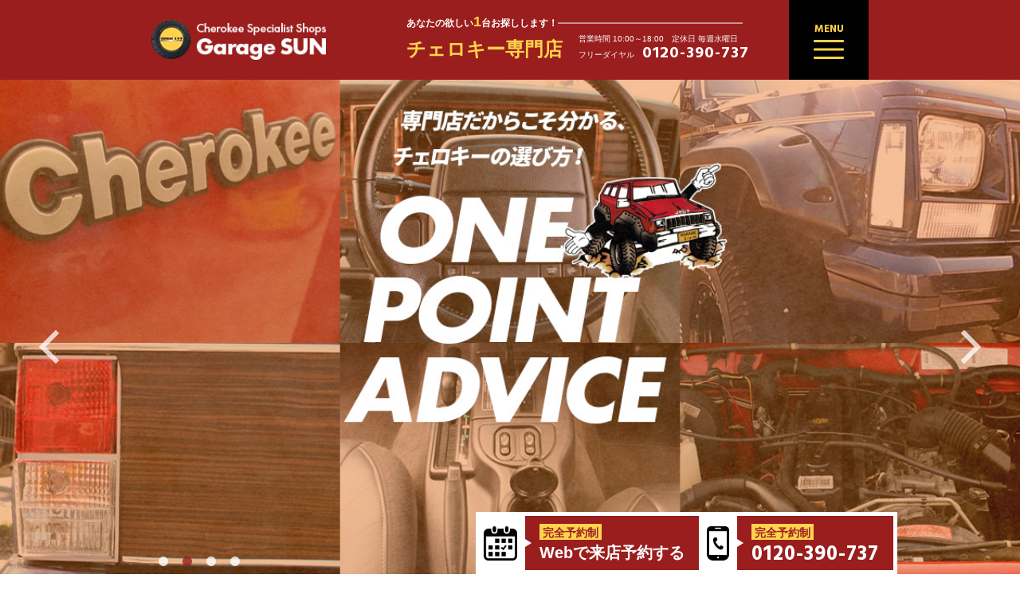

--- FILE ---
content_type: text/html; charset=UTF-8
request_url: https://www.garage-sun.com/?aid=7284&ymd=1677196800
body_size: 11535
content:
<!doctype html>
<html lang="ja">
<head>
<meta charset="UTF-8">
<!-- SP以外 -->
<title>チェロキー 中古車 専門店 ｜ガレージサンのJEEPチェロキー</title>
<meta name="description" content="【中古チェロキー専門店：ガレージサン】あなたのご希望のチェロキーをお探しします。最短8日で納車。チェロキーは常時20台以上、チェロキーだけで累計販売台数1,500台以上は全国トップクラス。TEL：0120-390-737【24時間お問合せ受付中】">
<meta name="keywords" content="チェロキー,中古車,専門店,JEEP">
<meta name="thumbnail" content="">
<!-- favicon.icoはルートディレクトに配置 -->
<link rel="shortcut icon" href="https://www.garage-sun.com/wp19/wp-content/themes/garagesun19/favicon.ico">
<link rel="apple-touch-icon" href="icon.png">
<!-- css -->
<link rel="stylesheet" href="https://www.garage-sun.com/wp19/wp-content/themes/garagesun19/css/reset.css">
<link rel="stylesheet" href="https://www.garage-sun.com/wp19/wp-content/themes/garagesun19/css/style.css">
<link rel="stylesheet" href="https://use.fontawesome.com/releases/v5.2.0/css/all.css" integrity="sha384-hWVjflwFxL6sNzntih27bfxkr27PmbbK/iSvJ+a4+0owXq79v+lsFkW54bOGbiDQ" crossorigin="anonymous">
<link href="https://fonts.googleapis.com/css?family=Allura" rel="stylesheet">
<!-- js -->
<link href="https://www.garage-sun.com/wp19/wp-content/themes/garagesun19/js/slick/slick-theme.css" rel="stylesheet" type="text/css">
<link href="https://www.garage-sun.com/wp19/wp-content/themes/garagesun19/js/slick/slick.css" rel="stylesheet" type="text/css">
<script src="https://cdn.jsdelivr.net/npm/jquery@3/dist/jquery.min.js"></script>
<script type="text/javascript" src="https://www.garage-sun.com/wp19/wp-content/themes/garagesun19/js/slick/slick.min.js"></script>
<script src="https://www.garage-sun.com/wp19/wp-content/themes/garagesun19/js/ofi.min.js"></script>
<!--<script type="text/javascript" src="http://ajax.googleapis.com/ajax/libs/jquery/1.11.1/jquery.min.js"></script>-->
<!-- og//-->
<meta property="og:title" content="チェロキー 中古車 専門店 ｜ガレージサンのJEEPチェロキー" />
<meta property="og:url" content="https://www.garage-sun.com/" />
<meta property="og:type" content="website" />
<meta property="og:site_name" content="チェロキー 中古車 専門店 ｜ガレージサンのJEEPチェロキー" />
<meta property="og:description" content="【中古チェロキー専門店：ガレージサン】あなたのご希望のチェロキーをお探しします。最短8日で納車。チェロキーは常時20台以上、チェロキーだけで累計販売台数1,500台以上は全国トップクラス。TEL：06-6998-7444【24時間お問合せ受付中】">
<meta property="og:image" content="https://www.garage-sun.com/wp19/wp-content/themes/garagesun19/img/ogp.png" />
<!-- GA// -->
<!-- Google Tag Manager -->
<script>(function(w,d,s,l,i){w[l]=w[l]||[];w[l].push({'gtm.start':
new Date().getTime(),event:'gtm.js'});var f=d.getElementsByTagName(s)[0],
j=d.createElement(s),dl=l!='dataLayer'?'&l='+l:'';j.async=true;j.src=
'https://www.googletagmanager.com/gtm.js?id='+i+dl;f.parentNode.insertBefore(j,f);
})(window,document,'script','dataLayer','GTM-PVN4GS2');</script>
<!-- End Google Tag Manager -->
<link rel='dns-prefetch' href='//webfonts.xserver.jp' />
<link rel='dns-prefetch' href='//s.w.org' />
<link rel="alternate" type="application/rss+xml" title="チェロキー 中古車 専門店 ｜ガレージサンのJEEPチェロキー &raquo; フィード" href="https://www.garage-sun.com/feed/" />
<link rel="alternate" type="application/rss+xml" title="チェロキー 中古車 専門店 ｜ガレージサンのJEEPチェロキー &raquo; コメントフィード" href="https://www.garage-sun.com/comments/feed/" />
		<script type="text/javascript">
			window._wpemojiSettings = {"baseUrl":"https:\/\/s.w.org\/images\/core\/emoji\/11.2.0\/72x72\/","ext":".png","svgUrl":"https:\/\/s.w.org\/images\/core\/emoji\/11.2.0\/svg\/","svgExt":".svg","source":{"concatemoji":"https:\/\/www.garage-sun.com\/wp19\/wp-includes\/js\/wp-emoji-release.min.js?ver=5.1.12"}};
			!function(e,a,t){var n,r,o,i=a.createElement("canvas"),p=i.getContext&&i.getContext("2d");function s(e,t){var a=String.fromCharCode;p.clearRect(0,0,i.width,i.height),p.fillText(a.apply(this,e),0,0);e=i.toDataURL();return p.clearRect(0,0,i.width,i.height),p.fillText(a.apply(this,t),0,0),e===i.toDataURL()}function c(e){var t=a.createElement("script");t.src=e,t.defer=t.type="text/javascript",a.getElementsByTagName("head")[0].appendChild(t)}for(o=Array("flag","emoji"),t.supports={everything:!0,everythingExceptFlag:!0},r=0;r<o.length;r++)t.supports[o[r]]=function(e){if(!p||!p.fillText)return!1;switch(p.textBaseline="top",p.font="600 32px Arial",e){case"flag":return s([55356,56826,55356,56819],[55356,56826,8203,55356,56819])?!1:!s([55356,57332,56128,56423,56128,56418,56128,56421,56128,56430,56128,56423,56128,56447],[55356,57332,8203,56128,56423,8203,56128,56418,8203,56128,56421,8203,56128,56430,8203,56128,56423,8203,56128,56447]);case"emoji":return!s([55358,56760,9792,65039],[55358,56760,8203,9792,65039])}return!1}(o[r]),t.supports.everything=t.supports.everything&&t.supports[o[r]],"flag"!==o[r]&&(t.supports.everythingExceptFlag=t.supports.everythingExceptFlag&&t.supports[o[r]]);t.supports.everythingExceptFlag=t.supports.everythingExceptFlag&&!t.supports.flag,t.DOMReady=!1,t.readyCallback=function(){t.DOMReady=!0},t.supports.everything||(n=function(){t.readyCallback()},a.addEventListener?(a.addEventListener("DOMContentLoaded",n,!1),e.addEventListener("load",n,!1)):(e.attachEvent("onload",n),a.attachEvent("onreadystatechange",function(){"complete"===a.readyState&&t.readyCallback()})),(n=t.source||{}).concatemoji?c(n.concatemoji):n.wpemoji&&n.twemoji&&(c(n.twemoji),c(n.wpemoji)))}(window,document,window._wpemojiSettings);
		</script>
		<style type="text/css">
img.wp-smiley,
img.emoji {
	display: inline !important;
	border: none !important;
	box-shadow: none !important;
	height: 1em !important;
	width: 1em !important;
	margin: 0 .07em !important;
	vertical-align: -0.1em !important;
	background: none !important;
	padding: 0 !important;
}
</style>
	<link rel='stylesheet' id='wp-block-library-css'  href='https://www.garage-sun.com/wp19/wp-includes/css/dist/block-library/style.min.css?ver=5.1.12' type='text/css' media='all' />
<link rel='stylesheet' id='contact-form-7-css'  href='https://www.garage-sun.com/wp19/wp-content/plugins/contact-form-7/includes/css/styles.css?ver=4.5.1' type='text/css' media='all' />
<link rel='stylesheet' id='wpt-twitter-feed-css'  href='https://www.garage-sun.com/wp19/wp-content/plugins/wp-to-twitter/css/twitter-feed.css?ver=5.1.12' type='text/css' media='all' />
<link rel='stylesheet' id='wp-pagenavi-css'  href='https://www.garage-sun.com/wp19/wp-content/plugins/wp-pagenavi/pagenavi-css.css?ver=2.70' type='text/css' media='all' />
<link rel='stylesheet' id='plus1-one-style-css'  href='https://www.garage-sun.com/wp19/wp-content/themes/garagesun19/style.css?ver=5.1.12' type='text/css' media='all' />
<link rel='stylesheet' id='mts_simple_booking_front-css'  href='https://www.garage-sun.com/wp19/wp-content/plugins/mts-simple-booking/css/mtssb-front.css?ver=5.1.12' type='text/css' media='all' />
<script type='text/javascript' src='https://www.garage-sun.com/wp19/wp-includes/js/jquery/jquery.js?ver=1.12.4'></script>
<script type='text/javascript' src='https://www.garage-sun.com/wp19/wp-includes/js/jquery/jquery-migrate.min.js?ver=1.4.1'></script>
<script type='text/javascript' src='//webfonts.xserver.jp/js/xserver.js?ver=1.2.4'></script>
<link rel='https://api.w.org/' href='https://www.garage-sun.com/wp-json/' />
<link rel="EditURI" type="application/rsd+xml" title="RSD" href="https://www.garage-sun.com/wp19/xmlrpc.php?rsd" />
<link rel="wlwmanifest" type="application/wlwmanifest+xml" href="https://www.garage-sun.com/wp19/wp-includes/wlwmanifest.xml" /> 
<meta name="generator" content="WordPress 5.1.12" />
<link rel="canonical" href="https://www.garage-sun.com/" />
<link rel='shortlink' href='https://www.garage-sun.com/' />
<link rel="alternate" type="application/json+oembed" href="https://www.garage-sun.com/wp-json/oembed/1.0/embed?url=https%3A%2F%2Fwww.garage-sun.com%2F" />
<link rel="alternate" type="text/xml+oembed" href="https://www.garage-sun.com/wp-json/oembed/1.0/embed?url=https%3A%2F%2Fwww.garage-sun.com%2F&#038;format=xml" />

<script type='text/javascript'>
jQuery('html').addClass('mcjs');
jQuery(document).ready(function($) { $('html').removeClass('mcjs') });
jQuery.noConflict();
</script>
		<style type="text/css">.recentcomments a{display:inline !important;padding:0 !important;margin:0 !important;}</style>
		</head>
	
<body class="home page-template-default page page-id-8070">
<!-- Google Tag Manager (noscript) -->
<noscript><iframe src="https://www.googletagmanager.com/ns.html?id=GTM-PVN4GS2"
height="0" width="0" style="display:none;visibility:hidden"></iframe></noscript>
<!-- End Google Tag Manager (noscript) -->

<div class="wrapper">

<header class="header">
<div class="header_outer">
	<div class="header_inner">
		<div class="header_logo">
			<h1><a href="https://www.garage-sun.com/"><img src="https://www.garage-sun.com/wp19/wp-content/themes/garagesun19/img/logo.png" alt="Cherokee Specialist Shops
Garage SUN"></a></h1>
		</div>
		<div class="header_contacts">
			<p class="sub">あなたの欲しい<span>1</span>台お探しします！</p>
			<div class="header_contents_text">
				<p class="title">チェロキー専門店</p>
				<p class="info">営業時間  10:00～18:00　<br class="sp">定休日  毎週水曜日<br class="pc">
				<span class="pc">フリーダイヤル　<span class="number">0120-390-737</span></span></p>
			</div>
		</div>
	</div>
	<div class="header_hmbtn">
		<div class="header_hmbtn_inner">
			<p>MENU</p>
			<span></span>
			<span></span>
			<span></span>
		</div>
	</div>
	<nav class="header_nav">
		<ul>
			<li><a href="https://www.garage-sun.com/car/">在庫車・入庫予定車</a></li><span class="pc">|</span>
			<li><a href="https://www.garage-sun.com/high/">ハイクオリティ特別仕様車</a></li><span class="pc">|</span>
			<li><a href="https://www.garage-sun.com/consultation/select.html">チェロキーの賢い選び方と買い方</a></li><span class="pc">|</span>
			<li><a href="https://www.garage-sun.com/voice/">お客様の声</a></li><span class="pc">|</span>
			<li><a href="https://www.garage-sun.com/company/index.html">ガレージサンについて</a></li><span class="pc">|</span>
			<li><a href="https://www.garage-sun.com/contact/index.html">お問い合わせ</a></li>
		</ul>
	</nav>
</div>

	<script>
		//ハンバーガーメニューの制御
		$('.header_hmbtn').click(function () {
			 $('.header_hmbtn, .header_nav').toggleClass('isOpening');
 		});
	</script>
</header>

<div class="top">

<div class="top_mv_outer">
<div class="top_mv_inner">
	<ul class="top_mv_slider pc">
		<li><a href="https://www.garage-sun.com/car/" class="object_fit_img"><img src="https://www.garage-sun.com/wp19/wp-content/themes/garagesun19/img/img_top_mv1.jpg" alt="image01"></a></li>
		<li><a href="https://www.garage-sun.com/consultation/select.html" class="object_fit_img"><img src="https://www.garage-sun.com/wp19/wp-content/themes/garagesun19/img/img_top_mv2.jpg" alt="image02"></a></li>
    <li><a href="https://www.garage-sun.com/high/" class="object_fit_img"><img src="https://www.garage-sun.com/wp19/wp-content/themes/garagesun19/img/img_top_mv3.jpg" alt="image03"></a></li>
   	<li><a href="https://www.garage-sun.com/voice/" class="object_fit_img"><img src="https://www.garage-sun.com/wp19/wp-content/themes/garagesun19/img/img_top_mv4.jpg" alt="image04"></a></li>
	</ul>
	<ul class="top_mv_slider sp">
		<li><a href="https://www.garage-sun.com/car/" class="object_fit_img"><img src="https://www.garage-sun.com/wp19/wp-content/themes/garagesun19/img/sp/img_top_mv1.jpg" alt="image01"></a></li>
		<li><a href="https://www.garage-sun.com/consultation/select.html" class="object_fit_img"><img src="https://www.garage-sun.com/wp19/wp-content/themes/garagesun19/img/sp/img_top_mv2.jpg" alt="image02"></a></li>
    <li><a href="https://www.garage-sun.com/high/" class="object_fit_img"><img src="https://www.garage-sun.com/wp19/wp-content/themes/garagesun19/img/sp/img_top_mv3.jpg" alt="image03"></a></li>
   	<li><a href="https://www.garage-sun.com/voice/" class="object_fit_img"><img src="https://www.garage-sun.com/wp19/wp-content/themes/garagesun19/img/sp/img_top_mv4.jpg" alt="image04"></a></li>
	</ul>
	<div class="top_mv_reserve">
		<a href="#top_calendar" class="top_mv_reserveweb">
			<figure><img src="https://www.garage-sun.com/wp19/wp-content/themes/garagesun19/img/img_mv_reseaveicon.png"></figure>
			<div class="textin">
				<p class="sub pc">完全予約制</p>
				<p><span class="pc">Webで</span>来店予約する</p>
			</div>
		</a>
		<a href="tel:0120390737" class="top_mv_reservetel">
			<figure><img src="https://www.garage-sun.com/wp19/wp-content/themes/garagesun19/img/img_mv_telicon.png"></figure>
			<div class="textin">
				<p class="sub pc">完全予約制</p>
				<p class="number pc">0120-390-737</p>
				<p class="sp">電話する<br><span class="small">（フリーダイヤル）</span></p>
			</div>
		</a>
	</div><!--/..top_mv_reserve-->
</div><!--/..corp_mv_inner-->
</div><!--/..corp_mv_outer-->
<script>
	//slick
	$('.top_mv_slider').slick({
    autoplay:true,
    autoplaySpeed:5000,
    dots:true,
	});
</script>

	
<!--information//-->
<!-- <section class="top_info">
	<div class="top_info_box w_medium w90">
		<p>※年末年始休業のお知らせ※<br>
		<b>12月28日（土）～ 1月4日（土）</b><br>
		新年は1月5日(日)より通常営業を開始いたします。何卒ご理解を賜りますようお願い申し上げます。</p>
	</div>
</section> -->

<!--おすすめラインナップ//-->
<section class="top_recommended content_normal">
	<div class="instabanner">
		<div class="pc"><a href="https://www.instagram.com/garage_sun.jeep/" target="_blank"><img src="https://www.garage-sun.com/wp19/wp-content/themes/garagesun19/img/bn_instagram.png"></a></div>
		<div class="pc"><a href="https://www.garage-sun.com/consultation/purchase.html"><img src="https://www.garage-sun.com/wp19/wp-content/themes/garagesun19/img/bn_kaitori.png"></a></div>
		<div class="sp mb3"><a href="https://www.instagram.com/garage_sun.jeep/" target="_blank"><img src="https://www.garage-sun.com/wp19/wp-content/themes/garagesun19/img/instagramsp.jpg"></a></div>
		<div class="sp"><a href="https://www.garage-sun.com/consultation/purchase.html"><img src="https://www.garage-sun.com/wp19/wp-content/themes/garagesun19/img/bn_kaitori.png"></a></div>
	</div>
	<div class="content_title"><div class="content_title_inner">
		<h2><span>RECOMMENDED LINEUP</span><br class="pc">おすすめラインナップ</h2>
	</div></div>
	<div class="top_recommended_outer w_medium">
		<div class="top_recommended_inner">
						<div class="top_recommended_box">
				<figure class="object_fit_img">
					<a href="https://www.garage-sun.com/car/modelyear/618602-2.html">
						<img src="https://www.garage-sun.com/wp19/wp-content/uploads/2026/01/IMG_1004-1024x768.jpg" />
											</a>
				</figure>
				<div class="top_recommended_text">
					<p class="title"><span class="new">NEW</span>Jeepチェロキー　99’リミテッド　ブラック　内装ベージュ　618602</p>
					<p class="sub">年式：1999年 | 走行距離：15万4千3百km</p>
											<p class="price w90">&yen;2,190,000</p>
										<div class="btn_yellow arrow"><a href="https://www.garage-sun.com/car/modelyear/618602-2.html">詳しく見る</a></div>
				</div>
			</div>
						<div class="top_recommended_box">
				<figure class="object_fit_img">
					<a href="https://www.garage-sun.com/car/modelyear/136769-2.html">
						<img src="https://www.garage-sun.com/wp19/wp-content/uploads/2026/01/IMG_1233-1024x768.jpg" />
											</a>
				</figure>
				<div class="top_recommended_text">
					<p class="title"><span class="new">NEW</span>Jeepチェロキー　96’スポーツ　レッド　内装グレー　136769</p>
					<p class="sub">年式：1996年 | 走行距離：16万8千km</p>
											<p class="price w90">&yen;2,190,000</p>
										<div class="btn_yellow arrow"><a href="https://www.garage-sun.com/car/modelyear/136769-2.html">詳しく見る</a></div>
				</div>
			</div>
						<div class="top_recommended_box">
				<figure class="object_fit_img">
					<a href="https://www.garage-sun.com/car/modelyear/654155-2.html">
						<img src="" />
											</a>
				</figure>
				<div class="top_recommended_text">
					<p class="title"><span class="new">NEW</span>Jeepチェロキー　99’リミテッド　アルルブルー　内装ベージュ　654155</p>
					<p class="sub">年式：1999年 | 走行距離：6万2千km</p>
											<p class="price w90">&yen;2,790,000</p>
										<div class="btn_yellow arrow"><a href="https://www.garage-sun.com/car/modelyear/654155-2.html">詳しく見る</a></div>
				</div>
			</div>
						<div class="top_recommended_box">
				<figure class="object_fit_img">
					<a href="https://www.garage-sun.com/car/modelyear/110721-2.html">
						<img src="" />
											</a>
				</figure>
				<div class="top_recommended_text">
					<p class="title">Jeepチェロキー　96’スポーツ　シダーグリーン　内装グレー　110721</p>
					<p class="sub">年式：1996年 | 走行距離：16万3千km</p>
											<p class="price w90">&yen;2,390,000</p>
										<div class="btn_yellow arrow"><a href="https://www.garage-sun.com/car/modelyear/110721-2.html">詳しく見る</a></div>
				</div>
			</div>
						<div class="top_recommended_box">
				<figure class="object_fit_img">
					<a href="https://www.garage-sun.com/car/modelyear/jeep%e3%83%81%e3%82%a7%e3%83%ad%e3%82%ad%e3%83%bc%e3%80%8094%e3%82%b9%e3%83%9d%e3%83%bc%e3%83%84%e3%80%80%e3%82%b0%e3%83%aa%e3%83%bc%e3%83%b3%e3%80%80%e5%86%85%e8%a3%85%e3%83%99%e3%83%bc.html">
						<img src="https://www.garage-sun.com/wp19/wp-content/uploads/2025/10/IMG_7991-1024x768.jpg" />
											</a>
				</figure>
				<div class="top_recommended_text">
					<p class="title">Jeepチェロキー　94’スポーツ　グリーン　内装ベージュ127003</p>
					<p class="sub">年式：1994年 | 走行距離：13万1千200km</p>
											<p class="price w90">&yen;2,490,000</p>
										<div class="btn_yellow arrow"><a href="https://www.garage-sun.com/car/modelyear/jeep%e3%83%81%e3%82%a7%e3%83%ad%e3%82%ad%e3%83%bc%e3%80%8094%e3%82%b9%e3%83%9d%e3%83%bc%e3%83%84%e3%80%80%e3%82%b0%e3%83%aa%e3%83%bc%e3%83%b3%e3%80%80%e5%86%85%e8%a3%85%e3%83%99%e3%83%bc.html">詳しく見る</a></div>
				</div>
			</div>
						<div class="top_recommended_box">
				<figure class="object_fit_img">
					<a href="https://www.garage-sun.com/car/modelyear/jeep%e3%83%81%e3%82%a7%e3%83%ad%e3%82%ad%e3%83%bc%e3%80%8093%e3%83%aa%e3%83%9f%e3%83%86%e3%83%83%e3%83%89%e3%80%80%e3%83%ac%e3%83%83%e3%83%89%e3%80%80%e5%86%85%e8%a3%85%e3%83%99%e3%83%bc.html">
						<img src="https://www.garage-sun.com/wp19/wp-content/uploads/2025/10/IMG_7474-1024x768.jpg" />
											</a>
				</figure>
				<div class="top_recommended_text">
					<p class="title">Jeepチェロキー　93’リミテッド　レッド　内装ベージュ75096C</p>
					<p class="sub">年式：1993年 | 走行距離：8万2千200km</p>
											<p class="price w90">&yen;2,980,000</p>
										<div class="btn_yellow arrow"><a href="https://www.garage-sun.com/car/modelyear/jeep%e3%83%81%e3%82%a7%e3%83%ad%e3%82%ad%e3%83%bc%e3%80%8093%e3%83%aa%e3%83%9f%e3%83%86%e3%83%83%e3%83%89%e3%80%80%e3%83%ac%e3%83%83%e3%83%89%e3%80%80%e5%86%85%e8%a3%85%e3%83%99%e3%83%bc.html">詳しく見る</a></div>
				</div>
			</div>
						
		</div>
		<div class="btn_black arrow"><a href="https://www.garage-sun.com/car/">全ての在庫車を見る</a></div>
		<!-- <div class="btn_black arrow link_storage"><a href="https://www.garage-sun.com/car#storage">入庫予定車を見る</a></div> -->
		<div style="margin-top:40px;text-align:center"><a href="https://www.garage-sun.com/variation.html"><img src="https://www.garage-sun.com/wp19/wp-content/themes/garagesun19/img/bn_custom_variation.png" style="width:600px"></a></div>
	</div>

</section>
	
	
<!--チェロキー先生のアドバイス//-->
<section class="top_advice content_normal">
	<div class="content_title"><div class="content_title_inner">
	<h2><span>CHEROKEE TEACHER’S ADVICE</span><br class="pc">チェロキー先生のアドバイス</h2>
	</div></div>
	<div class="w_medium">
		<div class="top_content_box">
			<div class="top_content_text">
				<h3 class="w90">チェロキーの賢い選び方と買い方</h3>
				<p class="w90">保証や点検、諸費用など専門店だからこそ分かる、チェロキーの選び方をご紹介します！</p>
				<p class="textlink w90"><a href="https://www.garage-sun.com/consultation/select.html">詳しく見る</a></p>
				<!--<div class="btn_black arrow"><a href="https://www.garage-sun.com/consultation/test-drive.html">レンタカーを見る</a></div>
				<div class="btn_black arrow"><a href="https://www.garage-sun.com/case/">改造事例を見る</a></div>-->
			</div>
			<figure>
				<img src="https://www.garage-sun.com/wp19/wp-content/themes/garagesun19/img/img_top_advice.jpg" class="pc">
				<img src="https://www.garage-sun.com/wp19/wp-content/themes/garagesun19/img/sp/img_top_advice.jpg" class="sp">
			</figure>
		</div>
	</div>
</section>
	
	
<!--ハイクオリティ特別仕様車//-->
<section class="top_hqc content_normal">
	<div class="content_title"><div class="content_title_inner">
	<h2><span>HIGH QUALITY <br class="sp">CAR</span><br class="pc">ハイクオリティ<br class="sp">特別仕様車</h2>
	</div></div>
	<div class="w_medium">
		<div class="top_content_box">
			<div class="top_content_text">
				<h3 class="icon_recommendation w90">ハイクオリティ特別仕様車とは？</h3>
				<p class="w90">当店独自の知識と経験を経てチェロキーの弱点を知り尽くしたところからお客様にご安心して乗っていただける1台に仕上げたチェロキーです！<br>他店と比べてお手頃な料金で最長4年間の保証付き！ 保証には消耗品、油脂類も含みますので最低2年間はお客様のご負担が掛からないお得な仕様です！！</p>
				<p class="textlink w90"><a href="https://www.garage-sun.com/high/">詳しく見る</a></p>
			</div>
			<figure>
				<img src="https://www.garage-sun.com/wp19/wp-content/themes/garagesun19/img/img_top_hq.jpg" class="pc">
				<img src="https://www.garage-sun.com/wp19/wp-content/themes/garagesun19/img/sp/img_top_hq.jpg" class="sp">
			</figure>
		</div>
	</div>
</section>
	
	
<!--お客様の声//-->
<section class="top_customers content_normal">
	<div class="content_title"><div class="content_title_inner">
	<h2><span>CUSTOMER'S <br class="sp">VOICE</span><br class="pc">お客様の声</h2>
	</div></div>
	<div class="w_medium">
		<ul>
			<li>
				<figure><img src="https://www.garage-sun.com/wp19/wp-content/themes/garagesun19/img/img_top_customers1.jpg"></figure>
				<div class="top_customers_text">
					<div class="comment">
						<p class="name">小西道郎・尚美ご夫妻</p>
						<p>「修理のときに費用を抑えるため中古部品を探してくれました。どこよりも親身になって対応してくれるから助かっています。」</p>
					</div>
					<p class="textlink"><a href="https://www.garage-sun.com/voice/voice001.html">詳しく見る</a></p>
				</div>
			</li>
			<li>
				<figure><img src="https://www.garage-sun.com/wp19/wp-content/themes/garagesun19/img/img_top_customers2.jpg"></figure>
				<div class="top_customers_text">
					<div class="comment">
						<p class="name">近藤様</p>
						<p>「現物のデカさ、ゴツさにひと目ぼれ。まさに僕がイメージしていたとおりの車でした。」</p>
					</div>
					<p class="textlink"><a href="https://www.garage-sun.com/voice/voice002.html">詳しく見る</a></p>
				</div>
			</li>
			<li>
				<figure><img src="https://www.garage-sun.com/wp19/wp-content/themes/garagesun19/img/img_top_customers3.jpg"></figure>
				<div class="top_customers_text">
					<div class="comment">
						<p class="name">船越様</p>
						<p>「こんなに居ていいの？って思うぐらい長い時間かけて説明をしてくれて、よし買おう！お任せしよう！と思いました。専門店はやっぱり安心できます。」</p>
					</div>
					<p class="textlink"><a href="https://www.garage-sun.com/voice/voice003.html">詳しく見る</a></p>
				</div>
			</li>
			<li>
				<figure><img src="https://www.garage-sun.com/wp19/wp-content/themes/garagesun19/img/img_top_customers4.jpg"></figure>
				<div class="top_customers_text">
					<div class="comment">
						<p class="name">高橋様</p>
						<p>「会社のお仲間という事で皆さんでご来店頂きました！」</p>
					</div>
					<p class="textlink"><a href="https://www.garage-sun.com/voice/高橋様.html">詳しく見る</a></p>
				</div>
			</li>
		</ul>
		<div class="btn_black arrow"><a href="https://www.garage-sun.com/voice/">他のお客様の声を見る</a></div>
	</div>
</section>
	

<!--ご予約カレンダー//-->
<section id="top_calendar" class="top_calendar content_normal">
	<div class="content_title"><div class="content_title_inner">
	<h2><span>AVAILABILITY <br class="sp">CALENDAR</span><br class="pc">ご予約カレンダー</h2>
	</div></div>
	<div class="w_medium">
		<div class="top_calendar_inner">
			<!--attention//-->
			<section class="top_attention">
				<!-- <h2><a href="https://www.garage-sun.com/blog/news/%ef%bd%87%ef%bd%97%e4%bc%91%e6%a5%ad%e3%81%ae%e3%81%8a%e7%9f%a5%e3%82%89%e3%81%9b-2.html">【ＧＷ休業期間】<br class="sp">５月３日（日）～５月６日（水）<br>
				<span>５月７日(木)より通常営業を開始いたします。</span></a></h2> -->
				<figure class=" w_medium">
					<img src="https://www.garage-sun.com/wp19/wp-content/themes/garagesun19/img/img_top_yoyakubnr.png" class="pc" alt="展示車の見学は完全予約制です。対応できるスタッフ人数に限りがある為、お客様をお待たせしないよう完全予約制となっております。おかげさまでご依頼が多く、ご予約は2日前より承っております。事前予約のない場合は対応致しかねます。何卒ご了承くださいますようお願い申し上げます。お気軽にご予約くださいませ。">
					<img src="https://www.garage-sun.com/wp19/wp-content/themes/garagesun19/img/sp/img_top_yoyakubnr.png" class="sp" alt="展示車の見学は完全予約制です。対応できるスタッフ人数に限りがある為、お客様をお待たせしないよう完全予約制となっております。おかげさまでご依頼が多く、ご予約は2日前より承っております。事前予約のない場合は対応致しかねます。何卒ご了承くださいますようお願い申し上げます。お気軽にご予約くださいませ。">
				</figure>
			</section>
						<div id="cal" class="top_calendar_main">
				<p class="center">【カレンダーよりご希望の日にちをお選びください】</p>
												    <div class="monthly-calendar">
        <h3 class="calendar-title">【展示車見学・試乗】のご予約</h3>	<table>
<caption class="calendar-caption">2026年1月</caption>
        <thead>
        <tr class="header-row"><th class="week-title mon">月</th><th class="week-title tue">火</th><th class="week-title wed">水</th><th class="week-title thu">木</th><th class="week-title fri">金</th><th class="week-title sat">土</th><th class="week-title sun">日</th>        </tr>
        </thead>

<tr class="week-row">
<td class="day-box no-day"></td>
<td class="day-box no-day"></td>
<td class="day-box no-day"></td>
<td class="day-box thu disable"><div class="day-number">1</div><div class="calendar-mark"><img src="https://www.garage-sun.com/wp19/wp-content/plugins/my-calendar/icons/call.png"></div></td>
<td class="day-box fri disable"><div class="day-number">2</div><div class="calendar-mark"><img src="https://www.garage-sun.com/wp19/wp-content/plugins/my-calendar/icons/call.png"></div></td>
<td class="day-box sat disable"><div class="day-number">3</div><div class="calendar-mark"><img src="https://www.garage-sun.com/wp19/wp-content/plugins/my-calendar/icons/call.png"></div></td>
<td class="day-box sun disable"><div class="day-number">4</div><div class="calendar-mark"><img src="https://www.garage-sun.com/wp19/wp-content/plugins/my-calendar/icons/call.png"></div></td>
</tr>
<tr class="week-row">
<td class="day-box mon disable"><div class="day-number">5</div><div class="calendar-mark"><img src="https://www.garage-sun.com/wp19/wp-content/plugins/my-calendar/icons/call.png"></div></td>
<td class="day-box tue disable"><div class="day-number">6</div><div class="calendar-mark"><img src="https://www.garage-sun.com/wp19/wp-content/plugins/my-calendar/icons/call.png"></div></td>
<td class="day-box wed disable"><div class="day-number">7</div><div class="calendar-mark"><img src="https://www.garage-sun.com/wp19/wp-content/plugins/my-calendar/icons/call.png"></div></td>
<td class="day-box thu disable"><div class="day-number">8</div><div class="calendar-mark"><img src="https://www.garage-sun.com/wp19/wp-content/plugins/my-calendar/icons/call.png"></div></td>
<td class="day-box fri disable"><div class="day-number">9</div><div class="calendar-mark"><img src="https://www.garage-sun.com/wp19/wp-content/plugins/my-calendar/icons/call.png"></div></td>
<td class="day-box sat disable"><div class="day-number">10</div><div class="calendar-mark"><img src="https://www.garage-sun.com/wp19/wp-content/plugins/my-calendar/icons/call.png"></div></td>
<td class="day-box sun disable"><div class="day-number">11</div><div class="calendar-mark"><img src="https://www.garage-sun.com/wp19/wp-content/plugins/my-calendar/icons/call.png"></div></td>
</tr>
<tr class="week-row">
<td class="day-box mon disable"><div class="day-number">12</div><div class="calendar-mark"><img src="https://www.garage-sun.com/wp19/wp-content/plugins/my-calendar/icons/call.png"></div></td>
<td class="day-box tue disable"><div class="day-number">13</div><div class="calendar-mark"><img src="https://www.garage-sun.com/wp19/wp-content/plugins/my-calendar/icons/call.png"></div></td>
<td class="day-box wed disable"><div class="day-number">14</div><div class="calendar-mark"><img src="https://www.garage-sun.com/wp19/wp-content/plugins/my-calendar/icons/call.png"></div></td>
<td class="day-box thu disable"><div class="day-number">15</div><div class="calendar-mark"><img src="https://www.garage-sun.com/wp19/wp-content/plugins/my-calendar/icons/call.png"></div></td>
<td class="day-box fri disable"><div class="day-number">16</div><div class="calendar-mark"><img src="https://www.garage-sun.com/wp19/wp-content/plugins/my-calendar/icons/call.png"></div></td>
<td class="day-box sat disable"><div class="day-number">17</div><div class="calendar-mark"><img src="https://www.garage-sun.com/wp19/wp-content/plugins/my-calendar/icons/call.png"></div></td>
<td class="day-box sun disable"><div class="day-number">18</div><div class="calendar-mark"><img src="https://www.garage-sun.com/wp19/wp-content/plugins/my-calendar/icons/call.png"></div></td>
</tr>
<tr class="week-row">
<td class="day-box mon disable"><div class="day-number">19</div><div class="calendar-mark"><img src="https://www.garage-sun.com/wp19/wp-content/plugins/my-calendar/icons/call.png"></div></td>
<td class="day-box tue disable"><div class="day-number">20</div><div class="calendar-mark"><img src="https://www.garage-sun.com/wp19/wp-content/plugins/my-calendar/icons/call.png"></div></td>
<td class="day-box wed disable today"><div class="day-number">21</div><div class="calendar-mark"><img src="https://www.garage-sun.com/wp19/wp-content/plugins/my-calendar/icons/call.png"></div></td>
<td class="day-box thu disable"><div class="day-number">22</div><div class="calendar-mark"><img src="https://www.garage-sun.com/wp19/wp-content/plugins/my-calendar/icons/call.png"></div></td>
<td class="day-box fri low"><div class="day-number">23</div><div class="calendar-mark"><a class="calendar-daylink" href="https://www.garage-sun.com/?aid=7284&amp;ymd=1769126400#cal"><img src="https://www.garage-sun.com/wp19/wp-content/plugins/my-calendar/icons/event.png"></a></div></td>
<td class="day-box sat full"><div class="day-number">24</div><div class="calendar-mark"><img src="https://www.garage-sun.com/wp19/wp-content/plugins/my-calendar/icons/call.png"></div></td>
<td class="day-box sun vacant"><div class="day-number">25</div><div class="calendar-mark"><a class="calendar-daylink" href="https://www.garage-sun.com/?aid=7284&amp;ymd=1769299200#cal"><img src="https://www.garage-sun.com/wp19/wp-content/plugins/my-calendar/icons/appointment.png"></a></div></td>
</tr>
<tr class="week-row">
<td class="day-box mon booked"><div class="day-number">26</div><div class="calendar-mark"><a class="calendar-daylink" href="https://www.garage-sun.com/?aid=7284&amp;ymd=1769385600#cal"><img src="https://www.garage-sun.com/wp19/wp-content/plugins/my-calendar/icons/appointment.png"></a></div></td>
<td class="day-box tue disable"><div class="day-number">27</div><div class="calendar-mark"><img src="https://www.garage-sun.com/wp19/wp-content/plugins/my-calendar/icons/call.png"></div></td>
<td class="day-box wed disable"><div class="day-number">28</div><div class="calendar-mark"><img src="https://www.garage-sun.com/wp19/wp-content/plugins/my-calendar/icons/call.png"></div></td>
<td class="day-box thu vacant"><div class="day-number">29</div><div class="calendar-mark"><a class="calendar-daylink" href="https://www.garage-sun.com/?aid=7284&amp;ymd=1769644800#cal"><img src="https://www.garage-sun.com/wp19/wp-content/plugins/my-calendar/icons/appointment.png"></a></div></td>
<td class="day-box fri vacant"><div class="day-number">30</div><div class="calendar-mark"><a class="calendar-daylink" href="https://www.garage-sun.com/?aid=7284&amp;ymd=1769731200#cal"><img src="https://www.garage-sun.com/wp19/wp-content/plugins/my-calendar/icons/appointment.png"></a></div></td>
<td class="day-box sat vacant"><div class="day-number">31</div><div class="calendar-mark"><a class="calendar-daylink" href="https://www.garage-sun.com/?aid=7284&amp;ymd=1769817600#cal"><img src="https://www.garage-sun.com/wp19/wp-content/plugins/my-calendar/icons/appointment.png"></a></div></td>
<td class="day-box no-day"></td>
</tr>

	</table>
	        <div class="monthly-prev-next">
            <div class="monthly-prev"><span class="no-link">2025年12月</span></div>
            <div class="monthly-next"><a href="/?aid=7284&amp;ymd=1677196800&amp;ym=2026-2#cal">2026年2月</a></div>
            <br style="clear:both" />
        </div>


	</div>


<div id="fb-root"></div>
<script src="http://connect.facebook.net/en_US/all.js#xfbml=1"></script>
<fb:comments href="https://www.garage-sun.com/"></fb:comments>								
				<p class="center">【マークの見方】　<br class="sp"><span class="txt_green">◎</span>・・充分空いています。　<br class="sp"><span class="txt_blue">△</span>・・混雑しています。　<br class="sp"><span class="txt_red2">×</span>・・空きがありません。</p>
			</div>
			<p class="w90">ご希望の日付をクリックした後、お時間を選択し、<span class="txt_red"><b>お名前、ご希望内容など</b></span>の必須事項をご入力の上、送信ください。<br><span class="txt_red"><b>修理</b></span>や<span class="txt_red"><b>車検</b></span>などの来店予約は、<span class="txt_red"><b>お電話またはLINE</b></span>にて承っております。インターネットでのご予約は承っておりませんのでご注意ください。</p>
			<div class="btn_line arrow"><a href="https://line.me/R/ti/p/%40cce5065a" target="_blank">LINEはこちら</a></div>
			<p class="w90">ご不明な点は <span class="txt_red"><b>0120-390-737</b></span> までお気軽にお電話ください。</p>
			<!--<div class="btn_black arrow"><a href="https://www.garage-sun.com/maintenance.html">整備状況はこちら</a></div>-->
		</div>
		<div class="top_news_inner w90">
			<h3>お知らせ</h3>
						<dl>
				<a href="https://www.garage-sun.com/blog/news/%e2%80%bb%e5%b9%b4%e6%9c%ab%e5%b9%b4%e5%a7%8b%e4%bc%91%e6%a5%ad%e3%81%ae%e3%81%8a%e7%9f%a5%e3%82%89%e3%81%9b%e2%80%bb-3.html">
				<dt>2025.12.08</dt>
				<dd>※年末年始休業のお知らせ※</dd>
				</a>
			</dl>
						<dl>
				<a href="https://www.garage-sun.com/blog/news/%e2%80%bb%e5%a4%8f%e5%ad%a3%e4%bc%91%e6%a5%ad%e3%81%ae%e3%81%8a%e7%9f%a5%e3%82%89%e3%81%9b%e2%80%bb-3.html">
				<dt>2025.08.05</dt>
				<dd>※夏季休業のお知らせ※</dd>
				</a>
			</dl>
						<dl>
				<a href="https://www.garage-sun.com/blog/news/%e2%80%bb%e5%b9%b4%e6%9c%ab%e5%b9%b4%e5%a7%8b%e4%bc%91%e6%a5%ad%e3%81%ae%e3%81%8a%e7%9f%a5%e3%82%89%e3%81%9b%e2%80%bb-2.html">
				<dt>2024.12.16</dt>
				<dd>※年末年始休業のお知らせ※</dd>
				</a>
			</dl>
						<dl>
				<a href="https://www.garage-sun.com/blog/news/%e2%80%bb%e5%a4%8f%e5%ad%a3%e4%bc%91%e6%a5%ad%e3%81%ae%e3%81%8a%e7%9f%a5%e3%82%89%e3%81%9b%e2%80%bb-2.html">
				<dt>2024.07.22</dt>
				<dd>※夏季休業のお知らせ※</dd>
				</a>
			</dl>
						<dl>
				<a href="https://www.garage-sun.com/blog/news/%e2%80%bb%e3%82%b4%e3%83%bc%e3%83%ab%e3%83%87%e3%83%b3%e3%82%a6%e3%82%a3%e3%83%bc%e3%82%af%e4%bc%91%e6%a5%ad%e3%81%ae%e3%81%8a%e7%9f%a5%e3%82%89%e3%81%9b%e2%80%bb.html">
				<dt>2024.04.30</dt>
				<dd>※ゴールデンウィーク休業のお知らせ※</dd>
				</a>
			</dl>
					</div>
	</div>
</section>
	
	
<!--ガレージサンについて//-->
<section class="top_about content_normal">
	<div class="content_title"><div class="content_title_inner">
	<h2><span>ABOUT US</span><br class="pc">ガレージサンについて</h2>
	</div></div>
	<div class="w_medium">
		<div class="top_content_box">
			<div class="top_content_text">
				<h3 class="w90">ガレージサン代表 田中の想い</h3>
				<p class="w90">車業界では考えられない事が色々ある中ガレージサンは何処までもお客様の視点に立ったサービスの提供を考え日々努力しております。</p>
				<p class="textlink w90"><a href="https://www.garage-sun.com/company/thought.html">詳しく見る</a></p>
			</div>
			<!--<figure><img src="https://www.garage-sun.com/wp19/wp-content/themes/garagesun19/img/img_top_about.jpg" width="480" height="280"></figure>-->
		</div>
	</div>
</section>
	
	
<!--footer-info//-->

<!--footer-info//-->
<section class="top_footer_info">
	<div class="w_small">
		<ul class="set_bnr">
			<li>
				<a href="https://www.garage-sun.com/blog/" class="pc">
					<img src="https://www.garage-sun.com/wp19/wp-content/themes/garagesun19/img/bnr_blog.jpg" width="480" height="280">
					<div class="btn_blogbnr">BLOGをチェックする</div>
				</a>
				<a href="https://www.garage-sun.com/blog/" class="sp">
					<img src="https://www.garage-sun.com/wp19/wp-content/themes/garagesun19/img/sp/bnr_blog.jpg" width="710" height="200">
				</a>
			</li>
			<li>
				<div id="fb-root"></div><script async defer crossorigin="anonymous" src="https://connect.facebook.net/ja_JP/sdk.js#xfbml=1&version=v5.0"></script>
				<div class="fb-page" data-href="https://ja-jp.facebook.com/garagesun" data-tabs="timeline" data-width="500" data-height="239" data-small-header="true" data-adapt-container-width="true" data-hide-cover="false" data-show-facepile="false"><blockquote cite="https://ja-jp.facebook.com/garagesun" class="fb-xfbml-parse-ignore"><a href="https://ja-jp.facebook.com/garagesun">ガレージサン　チェロキー専門店</a></blockquote></div>
				<div class="btn_fbbnr"><a href="https://www.facebook.com/garagesun/" target="_blank">FACEBOOKをチェックする</a></div>
			</li>
		</ul>
		<ul class="set_sns">
			<li><a href="https://twitter.com/garage_sun" target="_blank"><img src="https://www.garage-sun.com/wp19/wp-content/themes/garagesun19/img/icon_sns_twitter.png" width="100" height="100"></a></li>
			<li><a href="https://line.me/R/ti/p/%40cce5065a" target="_blank"><img src="https://www.garage-sun.com/wp19/wp-content/themes/garagesun19/img/icon_sns_line.png" width="100" height="100"></a></li>
            <li><a href="https://www.instagram.com/garage_sun.jeep/" target="_blank"><img src="https://www.garage-sun.com/wp19/wp-content/themes/garagesun19/img/icon_sns_instagram.png" width="100" height="100"></a></li>
		</ul>
		<!--		<a href="https://garagesun.jbplt.jp/" target="_blank" class="bnr_recruit"><img src="https://www.garage-sun.com/wp19/wp-content/themes/garagesun19/img/bnr_recruit.jpg" width="484" height="264"></a>
		-->
				<div class="map">
			<iframe src="https://www.google.com/maps/embed?pb=!1m14!1m8!1m3!1d13113.15490672124!2d135.567311!3d34.748319!3m2!1i1024!2i768!4f13.1!3m3!1m2!1s0x0%3A0xc3d2963c0cb465bd!2z44Ks44Os44O844K444K144Oz!5e0!3m2!1sja!2sjp!4v1575502692471!5m2!1sja!2sjp" width="100%" height="400" frameborder="0" style="border:0;" allowfullscreen=""></iframe>
		</div>
		<!--<div class="btn_black arrow"><a href="https://www.garage-sun.com/company/index.html#access-movie">アクセスムービーはこちら</a></div>-->
			</div>
</section>
	
	
</div><!--/..top-->


<div id="page_top"><a href="#"></a></div>

<footer class="footer_wrap">
	<div class="footer_inner1">
		<ul>
			<li><a href="https://www.garage-sun.com/consultation/purchase.html">買取について</a></li><span class="pc">|</span>
			<li><a href="https://www.garage-sun.com/consultation/flow.html">納車までの流れ</a></li><span class="pc">|</span>
			<li><a href="https://www.garage-sun.com/consultation/question.html">よくあるご質問</a></li><span class="pc">|</span>
			<li><a href="https://www.garage-sun.com/contact/index.html">お問い合わせ</a></li><span class="pc">|</span>
			<li><a href="https://www.garage-sun.com/company/index.html">会社概要</a></li>
		</ul>
	</div>
	<div class="footer_inner2">
		<div class="footer_inner2_content">
			<div class="footer_inner2_left">
				<div class="footer_logo"><a href="https://www.garage-sun.com/"><img src="https://www.garage-sun.com/wp19/wp-content/themes/garagesun19/img/logo.png" alt="Cherokee Specialist Shops Garage SUN"></a></div>
				<div class="footer_text">
					<p>チェロキー専門店ガレージ・サン　<br class="sp">大阪府守口市日光町5-16<br>
					TEL : <span class="pc">フリーダイヤル </span>0120-390-737　FAX : 06-6998-7745</p>
				</div>
			</div>
			<figure class="footer_inner2_right pc"><img src="https://www.garage-sun.com/wp19/wp-content/themes/garagesun19/img/img_qr.png" width="70" height="70"></figure>
		</div>
	</div>
	<p class="footer_copyright">Copyright © 2006-2026 GarageSun, Inc. All Rights Reserved.</p>
	
	</footer>




<script type='text/javascript'>

jQuery(document).ready(function($) {
  $(".calendar-event").children().not(".event-title").hide();
  $(".calendar-event .event-title").live("click",
     function(e) {
         e.preventDefault(); // remove line if you are using a link in the event title
	 $(this).parent().children().not(".event-title").toggle();
	 });
  $(".calendar-event .close").live("click",
     function(e) {
         e.preventDefault();
	 $(this).parent().toggle();
	 });
});
jQuery(document).ready(function($) {
  $("li.mc-events").children().not(".event-date").hide();
  $("li.current-day").children().show();
  $(".event-date").live("click",
     function(e) {
	 e.preventDefault();
	 $(this).parent().children().not(".event-date").toggle();
     });
});
jQuery(document).ready(function($) {
  $(".mini .has-events").children().not(".trigger").hide();
  $(".mini .has-events .trigger").live("click",
     function(e) {
	 e.preventDefault();	 
	 $(this).parent().children().not(".trigger").toggle(); 
	 });
  $(".mini-event .close").live("click",
     function(e) {
         e.preventDefault();
	 $(this).parent().parent().parent().toggle();
	 });
});
jQuery(document).ready(function($){
	$('.calendar .my-calendar-nav a').live('click', function(e){
		e.preventDefault();
		var link = $(this).attr('href');
		$('.calendar').html('Loading...');
		$('.calendar').load(link+' .mc-main.calendar > *', function() {
			$('.calendar-event').children().not('h3').hide();
		});
	});	
	$('.mini .my-calendar-nav a').live('click', function(e){
		e.preventDefault();
		var link = $(this).attr('href');
		$('.mini').html('Loading...');
		$('.mini').load(link+' .mini > *', function() {
			$('.mini .has-events').children().not('.trigger').hide();
		});
	});	
	$('.list .my-calendar-nav a').live('click', function(e){
		e.preventDefault();
		var link = $(this).attr('href');
		$('.list').html('Loading...');
		$('.list').load(link+' .list > *', function() {
			$('li.mc-events').children().not('.event-date').hide();
			$('li.current-day').children().show();
		});
	});	
});</script><script type='text/javascript' src='https://www.garage-sun.com/wp19/wp-content/plugins/contact-form-7/includes/js/jquery.form.min.js?ver=3.51.0-2014.06.20'></script>
<script type='text/javascript'>
/* <![CDATA[ */
var _wpcf7 = {"loaderUrl":"https:\/\/www.garage-sun.com\/wp19\/wp-content\/plugins\/contact-form-7\/images\/ajax-loader.gif","recaptcha":{"messages":{"empty":"\u3042\u306a\u305f\u304c\u30ed\u30dc\u30c3\u30c8\u3067\u306f\u306a\u3044\u3053\u3068\u3092\u8a3c\u660e\u3057\u3066\u304f\u3060\u3055\u3044\u3002"}},"sending":"\u9001\u4fe1\u4e2d ..."};
/* ]]> */
</script>
<script type='text/javascript' src='https://www.garage-sun.com/wp19/wp-content/plugins/contact-form-7/includes/js/scripts.js?ver=4.5.1'></script>
<script type='text/javascript' src='https://www.garage-sun.com/wp19/wp-content/themes/garagesun19/js/navigation.js?ver=20151215'></script>
<script type='text/javascript' src='https://www.garage-sun.com/wp19/wp-content/themes/garagesun19/js/skip-link-focus-fix.js?ver=20151215'></script>
<script type='text/javascript' src='https://www.garage-sun.com/wp19/wp-includes/js/wp-embed.min.js?ver=5.1.12'></script>
<script>
//object-fit
objectFitImages('.object_fit_img img','.case-img-wrap #gallery img','.case-img-wrap #thumbs img');
	
//アンカーリンクのスクロール
$(function(){
	$('a[href^="#"]').click(function() {
		var speed = 1000;
		var href= $(this).attr("href");
		var target = $(href == "#" || href == "" ? 'html' : href);
		var position = target.offset().top;
		$('body,html').animate({scrollTop:position}, speed, 'swing');
		return false;
	});
});
	
//アンカーリンクのときのずれを調整
$(window).load(function(){
var w = $(window).width();
var x = 768;
if (w <= x) {//769pxより小さい時
var headerHight = 95; //ヘッダの高さ
	$('a[href^="#"]').click(function(){
		var href= $(this).attr("href");
		var target = $(href == "#" || href == "" ? 'html' : href);
		var position = target.offset().top-headerHight; //ヘッダの高さ分位置をずらす
		$('html, body').animate({scrollTop:position}, 550, "swing");
		return false;
	});
}
});
</script>



</body>
</html>


--- FILE ---
content_type: text/html; charset=UTF-8
request_url: https://www.garage-sun.com/wp19/wp-content/themes/garagesun19/js/navigation.js?ver=20151215
body_size: 11524
content:
<!doctype html>
<html lang="ja">
<head>
<meta charset="UTF-8">
<!-- SP以外 -->
<title>チェロキー 中古車 専門店 ｜ガレージサンのJEEPチェロキー</title>
<meta name="description" content="【中古チェロキー専門店：ガレージサン】あなたのご希望のチェロキーをお探しします。最短8日で納車。チェロキーは常時20台以上、チェロキーだけで累計販売台数1,500台以上は全国トップクラス。TEL：0120-390-737【24時間お問合せ受付中】">
<meta name="keywords" content="チェロキー,中古車,専門店,JEEP">
<meta name="thumbnail" content="">
<!-- favicon.icoはルートディレクトに配置 -->
<link rel="shortcut icon" href="https://www.garage-sun.com/wp19/wp-content/themes/garagesun19/favicon.ico">
<link rel="apple-touch-icon" href="icon.png">
<!-- css -->
<link rel="stylesheet" href="https://www.garage-sun.com/wp19/wp-content/themes/garagesun19/css/reset.css">
<link rel="stylesheet" href="https://www.garage-sun.com/wp19/wp-content/themes/garagesun19/css/style.css">
<link rel="stylesheet" href="https://use.fontawesome.com/releases/v5.2.0/css/all.css" integrity="sha384-hWVjflwFxL6sNzntih27bfxkr27PmbbK/iSvJ+a4+0owXq79v+lsFkW54bOGbiDQ" crossorigin="anonymous">
<link href="https://fonts.googleapis.com/css?family=Allura" rel="stylesheet">
<!-- js -->
<link href="https://www.garage-sun.com/wp19/wp-content/themes/garagesun19/js/slick/slick-theme.css" rel="stylesheet" type="text/css">
<link href="https://www.garage-sun.com/wp19/wp-content/themes/garagesun19/js/slick/slick.css" rel="stylesheet" type="text/css">
<script src="https://cdn.jsdelivr.net/npm/jquery@3/dist/jquery.min.js"></script>
<script type="text/javascript" src="https://www.garage-sun.com/wp19/wp-content/themes/garagesun19/js/slick/slick.min.js"></script>
<script src="https://www.garage-sun.com/wp19/wp-content/themes/garagesun19/js/ofi.min.js"></script>
<!--<script type="text/javascript" src="http://ajax.googleapis.com/ajax/libs/jquery/1.11.1/jquery.min.js"></script>-->
<!-- og//-->
<meta property="og:title" content="チェロキー 中古車 専門店 ｜ガレージサンのJEEPチェロキー" />
<meta property="og:url" content="https://www.garage-sun.com/" />
<meta property="og:type" content="website" />
<meta property="og:site_name" content="チェロキー 中古車 専門店 ｜ガレージサンのJEEPチェロキー" />
<meta property="og:description" content="【中古チェロキー専門店：ガレージサン】あなたのご希望のチェロキーをお探しします。最短8日で納車。チェロキーは常時20台以上、チェロキーだけで累計販売台数1,500台以上は全国トップクラス。TEL：06-6998-7444【24時間お問合せ受付中】">
<meta property="og:image" content="https://www.garage-sun.com/wp19/wp-content/themes/garagesun19/img/ogp.png" />
<!-- GA// -->
<!-- Google Tag Manager -->
<script>(function(w,d,s,l,i){w[l]=w[l]||[];w[l].push({'gtm.start':
new Date().getTime(),event:'gtm.js'});var f=d.getElementsByTagName(s)[0],
j=d.createElement(s),dl=l!='dataLayer'?'&l='+l:'';j.async=true;j.src=
'https://www.googletagmanager.com/gtm.js?id='+i+dl;f.parentNode.insertBefore(j,f);
})(window,document,'script','dataLayer','GTM-PVN4GS2');</script>
<!-- End Google Tag Manager -->
<link rel='dns-prefetch' href='//webfonts.xserver.jp' />
<link rel='dns-prefetch' href='//s.w.org' />
<link rel="alternate" type="application/rss+xml" title="チェロキー 中古車 専門店 ｜ガレージサンのJEEPチェロキー &raquo; フィード" href="https://www.garage-sun.com/feed/" />
<link rel="alternate" type="application/rss+xml" title="チェロキー 中古車 専門店 ｜ガレージサンのJEEPチェロキー &raquo; コメントフィード" href="https://www.garage-sun.com/comments/feed/" />
		<script type="text/javascript">
			window._wpemojiSettings = {"baseUrl":"https:\/\/s.w.org\/images\/core\/emoji\/11.2.0\/72x72\/","ext":".png","svgUrl":"https:\/\/s.w.org\/images\/core\/emoji\/11.2.0\/svg\/","svgExt":".svg","source":{"concatemoji":"https:\/\/www.garage-sun.com\/wp19\/wp-includes\/js\/wp-emoji-release.min.js?ver=5.1.12"}};
			!function(e,a,t){var n,r,o,i=a.createElement("canvas"),p=i.getContext&&i.getContext("2d");function s(e,t){var a=String.fromCharCode;p.clearRect(0,0,i.width,i.height),p.fillText(a.apply(this,e),0,0);e=i.toDataURL();return p.clearRect(0,0,i.width,i.height),p.fillText(a.apply(this,t),0,0),e===i.toDataURL()}function c(e){var t=a.createElement("script");t.src=e,t.defer=t.type="text/javascript",a.getElementsByTagName("head")[0].appendChild(t)}for(o=Array("flag","emoji"),t.supports={everything:!0,everythingExceptFlag:!0},r=0;r<o.length;r++)t.supports[o[r]]=function(e){if(!p||!p.fillText)return!1;switch(p.textBaseline="top",p.font="600 32px Arial",e){case"flag":return s([55356,56826,55356,56819],[55356,56826,8203,55356,56819])?!1:!s([55356,57332,56128,56423,56128,56418,56128,56421,56128,56430,56128,56423,56128,56447],[55356,57332,8203,56128,56423,8203,56128,56418,8203,56128,56421,8203,56128,56430,8203,56128,56423,8203,56128,56447]);case"emoji":return!s([55358,56760,9792,65039],[55358,56760,8203,9792,65039])}return!1}(o[r]),t.supports.everything=t.supports.everything&&t.supports[o[r]],"flag"!==o[r]&&(t.supports.everythingExceptFlag=t.supports.everythingExceptFlag&&t.supports[o[r]]);t.supports.everythingExceptFlag=t.supports.everythingExceptFlag&&!t.supports.flag,t.DOMReady=!1,t.readyCallback=function(){t.DOMReady=!0},t.supports.everything||(n=function(){t.readyCallback()},a.addEventListener?(a.addEventListener("DOMContentLoaded",n,!1),e.addEventListener("load",n,!1)):(e.attachEvent("onload",n),a.attachEvent("onreadystatechange",function(){"complete"===a.readyState&&t.readyCallback()})),(n=t.source||{}).concatemoji?c(n.concatemoji):n.wpemoji&&n.twemoji&&(c(n.twemoji),c(n.wpemoji)))}(window,document,window._wpemojiSettings);
		</script>
		<style type="text/css">
img.wp-smiley,
img.emoji {
	display: inline !important;
	border: none !important;
	box-shadow: none !important;
	height: 1em !important;
	width: 1em !important;
	margin: 0 .07em !important;
	vertical-align: -0.1em !important;
	background: none !important;
	padding: 0 !important;
}
</style>
	<link rel='stylesheet' id='wp-block-library-css'  href='https://www.garage-sun.com/wp19/wp-includes/css/dist/block-library/style.min.css?ver=5.1.12' type='text/css' media='all' />
<link rel='stylesheet' id='contact-form-7-css'  href='https://www.garage-sun.com/wp19/wp-content/plugins/contact-form-7/includes/css/styles.css?ver=4.5.1' type='text/css' media='all' />
<link rel='stylesheet' id='wpt-twitter-feed-css'  href='https://www.garage-sun.com/wp19/wp-content/plugins/wp-to-twitter/css/twitter-feed.css?ver=5.1.12' type='text/css' media='all' />
<link rel='stylesheet' id='wp-pagenavi-css'  href='https://www.garage-sun.com/wp19/wp-content/plugins/wp-pagenavi/pagenavi-css.css?ver=2.70' type='text/css' media='all' />
<link rel='stylesheet' id='plus1-one-style-css'  href='https://www.garage-sun.com/wp19/wp-content/themes/garagesun19/style.css?ver=5.1.12' type='text/css' media='all' />
<link rel='stylesheet' id='mts_simple_booking_front-css'  href='https://www.garage-sun.com/wp19/wp-content/plugins/mts-simple-booking/css/mtssb-front.css?ver=5.1.12' type='text/css' media='all' />
<script type='text/javascript' src='https://www.garage-sun.com/wp19/wp-includes/js/jquery/jquery.js?ver=1.12.4'></script>
<script type='text/javascript' src='https://www.garage-sun.com/wp19/wp-includes/js/jquery/jquery-migrate.min.js?ver=1.4.1'></script>
<script type='text/javascript' src='//webfonts.xserver.jp/js/xserver.js?ver=1.2.4'></script>
<link rel='https://api.w.org/' href='https://www.garage-sun.com/wp-json/' />
<link rel="EditURI" type="application/rsd+xml" title="RSD" href="https://www.garage-sun.com/wp19/xmlrpc.php?rsd" />
<link rel="wlwmanifest" type="application/wlwmanifest+xml" href="https://www.garage-sun.com/wp19/wp-includes/wlwmanifest.xml" /> 
<meta name="generator" content="WordPress 5.1.12" />
<link rel="canonical" href="https://www.garage-sun.com/" />
<link rel='shortlink' href='https://www.garage-sun.com/' />
<link rel="alternate" type="application/json+oembed" href="https://www.garage-sun.com/wp-json/oembed/1.0/embed?url=https%3A%2F%2Fwww.garage-sun.com%2F" />
<link rel="alternate" type="text/xml+oembed" href="https://www.garage-sun.com/wp-json/oembed/1.0/embed?url=https%3A%2F%2Fwww.garage-sun.com%2F&#038;format=xml" />

<script type='text/javascript'>
jQuery('html').addClass('mcjs');
jQuery(document).ready(function($) { $('html').removeClass('mcjs') });
jQuery.noConflict();
</script>
		<style type="text/css">.recentcomments a{display:inline !important;padding:0 !important;margin:0 !important;}</style>
		</head>
	
<body class="home page-template-default page page-id-8070">
<!-- Google Tag Manager (noscript) -->
<noscript><iframe src="https://www.googletagmanager.com/ns.html?id=GTM-PVN4GS2"
height="0" width="0" style="display:none;visibility:hidden"></iframe></noscript>
<!-- End Google Tag Manager (noscript) -->

<div class="wrapper">

<header class="header">
<div class="header_outer">
	<div class="header_inner">
		<div class="header_logo">
			<h1><a href="https://www.garage-sun.com/"><img src="https://www.garage-sun.com/wp19/wp-content/themes/garagesun19/img/logo.png" alt="Cherokee Specialist Shops
Garage SUN"></a></h1>
		</div>
		<div class="header_contacts">
			<p class="sub">あなたの欲しい<span>1</span>台お探しします！</p>
			<div class="header_contents_text">
				<p class="title">チェロキー専門店</p>
				<p class="info">営業時間  10:00～18:00　<br class="sp">定休日  毎週水曜日<br class="pc">
				<span class="pc">フリーダイヤル　<span class="number">0120-390-737</span></span></p>
			</div>
		</div>
	</div>
	<div class="header_hmbtn">
		<div class="header_hmbtn_inner">
			<p>MENU</p>
			<span></span>
			<span></span>
			<span></span>
		</div>
	</div>
	<nav class="header_nav">
		<ul>
			<li><a href="https://www.garage-sun.com/car/">在庫車・入庫予定車</a></li><span class="pc">|</span>
			<li><a href="https://www.garage-sun.com/high/">ハイクオリティ特別仕様車</a></li><span class="pc">|</span>
			<li><a href="https://www.garage-sun.com/consultation/select.html">チェロキーの賢い選び方と買い方</a></li><span class="pc">|</span>
			<li><a href="https://www.garage-sun.com/voice/">お客様の声</a></li><span class="pc">|</span>
			<li><a href="https://www.garage-sun.com/company/index.html">ガレージサンについて</a></li><span class="pc">|</span>
			<li><a href="https://www.garage-sun.com/contact/index.html">お問い合わせ</a></li>
		</ul>
	</nav>
</div>

	<script>
		//ハンバーガーメニューの制御
		$('.header_hmbtn').click(function () {
			 $('.header_hmbtn, .header_nav').toggleClass('isOpening');
 		});
	</script>
</header>

<div class="top">

<div class="top_mv_outer">
<div class="top_mv_inner">
	<ul class="top_mv_slider pc">
		<li><a href="https://www.garage-sun.com/car/" class="object_fit_img"><img src="https://www.garage-sun.com/wp19/wp-content/themes/garagesun19/img/img_top_mv1.jpg" alt="image01"></a></li>
		<li><a href="https://www.garage-sun.com/consultation/select.html" class="object_fit_img"><img src="https://www.garage-sun.com/wp19/wp-content/themes/garagesun19/img/img_top_mv2.jpg" alt="image02"></a></li>
    <li><a href="https://www.garage-sun.com/high/" class="object_fit_img"><img src="https://www.garage-sun.com/wp19/wp-content/themes/garagesun19/img/img_top_mv3.jpg" alt="image03"></a></li>
   	<li><a href="https://www.garage-sun.com/voice/" class="object_fit_img"><img src="https://www.garage-sun.com/wp19/wp-content/themes/garagesun19/img/img_top_mv4.jpg" alt="image04"></a></li>
	</ul>
	<ul class="top_mv_slider sp">
		<li><a href="https://www.garage-sun.com/car/" class="object_fit_img"><img src="https://www.garage-sun.com/wp19/wp-content/themes/garagesun19/img/sp/img_top_mv1.jpg" alt="image01"></a></li>
		<li><a href="https://www.garage-sun.com/consultation/select.html" class="object_fit_img"><img src="https://www.garage-sun.com/wp19/wp-content/themes/garagesun19/img/sp/img_top_mv2.jpg" alt="image02"></a></li>
    <li><a href="https://www.garage-sun.com/high/" class="object_fit_img"><img src="https://www.garage-sun.com/wp19/wp-content/themes/garagesun19/img/sp/img_top_mv3.jpg" alt="image03"></a></li>
   	<li><a href="https://www.garage-sun.com/voice/" class="object_fit_img"><img src="https://www.garage-sun.com/wp19/wp-content/themes/garagesun19/img/sp/img_top_mv4.jpg" alt="image04"></a></li>
	</ul>
	<div class="top_mv_reserve">
		<a href="#top_calendar" class="top_mv_reserveweb">
			<figure><img src="https://www.garage-sun.com/wp19/wp-content/themes/garagesun19/img/img_mv_reseaveicon.png"></figure>
			<div class="textin">
				<p class="sub pc">完全予約制</p>
				<p><span class="pc">Webで</span>来店予約する</p>
			</div>
		</a>
		<a href="tel:0120390737" class="top_mv_reservetel">
			<figure><img src="https://www.garage-sun.com/wp19/wp-content/themes/garagesun19/img/img_mv_telicon.png"></figure>
			<div class="textin">
				<p class="sub pc">完全予約制</p>
				<p class="number pc">0120-390-737</p>
				<p class="sp">電話する<br><span class="small">（フリーダイヤル）</span></p>
			</div>
		</a>
	</div><!--/..top_mv_reserve-->
</div><!--/..corp_mv_inner-->
</div><!--/..corp_mv_outer-->
<script>
	//slick
	$('.top_mv_slider').slick({
    autoplay:true,
    autoplaySpeed:5000,
    dots:true,
	});
</script>

	
<!--information//-->
<!-- <section class="top_info">
	<div class="top_info_box w_medium w90">
		<p>※年末年始休業のお知らせ※<br>
		<b>12月28日（土）～ 1月4日（土）</b><br>
		新年は1月5日(日)より通常営業を開始いたします。何卒ご理解を賜りますようお願い申し上げます。</p>
	</div>
</section> -->

<!--おすすめラインナップ//-->
<section class="top_recommended content_normal">
	<div class="instabanner">
		<div class="pc"><a href="https://www.instagram.com/garage_sun.jeep/" target="_blank"><img src="https://www.garage-sun.com/wp19/wp-content/themes/garagesun19/img/bn_instagram.png"></a></div>
		<div class="pc"><a href="https://www.garage-sun.com/consultation/purchase.html"><img src="https://www.garage-sun.com/wp19/wp-content/themes/garagesun19/img/bn_kaitori.png"></a></div>
		<div class="sp mb3"><a href="https://www.instagram.com/garage_sun.jeep/" target="_blank"><img src="https://www.garage-sun.com/wp19/wp-content/themes/garagesun19/img/instagramsp.jpg"></a></div>
		<div class="sp"><a href="https://www.garage-sun.com/consultation/purchase.html"><img src="https://www.garage-sun.com/wp19/wp-content/themes/garagesun19/img/bn_kaitori.png"></a></div>
	</div>
	<div class="content_title"><div class="content_title_inner">
		<h2><span>RECOMMENDED LINEUP</span><br class="pc">おすすめラインナップ</h2>
	</div></div>
	<div class="top_recommended_outer w_medium">
		<div class="top_recommended_inner">
						<div class="top_recommended_box">
				<figure class="object_fit_img">
					<a href="https://www.garage-sun.com/car/modelyear/618602-2.html">
						<img src="https://www.garage-sun.com/wp19/wp-content/uploads/2026/01/IMG_1004-1024x768.jpg" />
											</a>
				</figure>
				<div class="top_recommended_text">
					<p class="title"><span class="new">NEW</span>Jeepチェロキー　99’リミテッド　ブラック　内装ベージュ　618602</p>
					<p class="sub">年式：1999年 | 走行距離：15万4千3百km</p>
											<p class="price w90">&yen;2,190,000</p>
										<div class="btn_yellow arrow"><a href="https://www.garage-sun.com/car/modelyear/618602-2.html">詳しく見る</a></div>
				</div>
			</div>
						<div class="top_recommended_box">
				<figure class="object_fit_img">
					<a href="https://www.garage-sun.com/car/modelyear/136769-2.html">
						<img src="https://www.garage-sun.com/wp19/wp-content/uploads/2026/01/IMG_1233-1024x768.jpg" />
											</a>
				</figure>
				<div class="top_recommended_text">
					<p class="title"><span class="new">NEW</span>Jeepチェロキー　96’スポーツ　レッド　内装グレー　136769</p>
					<p class="sub">年式：1996年 | 走行距離：16万8千km</p>
											<p class="price w90">&yen;2,190,000</p>
										<div class="btn_yellow arrow"><a href="https://www.garage-sun.com/car/modelyear/136769-2.html">詳しく見る</a></div>
				</div>
			</div>
						<div class="top_recommended_box">
				<figure class="object_fit_img">
					<a href="https://www.garage-sun.com/car/modelyear/654155-2.html">
						<img src="" />
											</a>
				</figure>
				<div class="top_recommended_text">
					<p class="title"><span class="new">NEW</span>Jeepチェロキー　99’リミテッド　アルルブルー　内装ベージュ　654155</p>
					<p class="sub">年式：1999年 | 走行距離：6万2千km</p>
											<p class="price w90">&yen;2,790,000</p>
										<div class="btn_yellow arrow"><a href="https://www.garage-sun.com/car/modelyear/654155-2.html">詳しく見る</a></div>
				</div>
			</div>
						<div class="top_recommended_box">
				<figure class="object_fit_img">
					<a href="https://www.garage-sun.com/car/modelyear/110721-2.html">
						<img src="" />
											</a>
				</figure>
				<div class="top_recommended_text">
					<p class="title">Jeepチェロキー　96’スポーツ　シダーグリーン　内装グレー　110721</p>
					<p class="sub">年式：1996年 | 走行距離：16万3千km</p>
											<p class="price w90">&yen;2,390,000</p>
										<div class="btn_yellow arrow"><a href="https://www.garage-sun.com/car/modelyear/110721-2.html">詳しく見る</a></div>
				</div>
			</div>
						<div class="top_recommended_box">
				<figure class="object_fit_img">
					<a href="https://www.garage-sun.com/car/modelyear/jeep%e3%83%81%e3%82%a7%e3%83%ad%e3%82%ad%e3%83%bc%e3%80%8094%e3%82%b9%e3%83%9d%e3%83%bc%e3%83%84%e3%80%80%e3%82%b0%e3%83%aa%e3%83%bc%e3%83%b3%e3%80%80%e5%86%85%e8%a3%85%e3%83%99%e3%83%bc.html">
						<img src="https://www.garage-sun.com/wp19/wp-content/uploads/2025/10/IMG_7991-1024x768.jpg" />
											</a>
				</figure>
				<div class="top_recommended_text">
					<p class="title">Jeepチェロキー　94’スポーツ　グリーン　内装ベージュ127003</p>
					<p class="sub">年式：1994年 | 走行距離：13万1千200km</p>
											<p class="price w90">&yen;2,490,000</p>
										<div class="btn_yellow arrow"><a href="https://www.garage-sun.com/car/modelyear/jeep%e3%83%81%e3%82%a7%e3%83%ad%e3%82%ad%e3%83%bc%e3%80%8094%e3%82%b9%e3%83%9d%e3%83%bc%e3%83%84%e3%80%80%e3%82%b0%e3%83%aa%e3%83%bc%e3%83%b3%e3%80%80%e5%86%85%e8%a3%85%e3%83%99%e3%83%bc.html">詳しく見る</a></div>
				</div>
			</div>
						<div class="top_recommended_box">
				<figure class="object_fit_img">
					<a href="https://www.garage-sun.com/car/modelyear/jeep%e3%83%81%e3%82%a7%e3%83%ad%e3%82%ad%e3%83%bc%e3%80%8093%e3%83%aa%e3%83%9f%e3%83%86%e3%83%83%e3%83%89%e3%80%80%e3%83%ac%e3%83%83%e3%83%89%e3%80%80%e5%86%85%e8%a3%85%e3%83%99%e3%83%bc.html">
						<img src="https://www.garage-sun.com/wp19/wp-content/uploads/2025/10/IMG_7474-1024x768.jpg" />
											</a>
				</figure>
				<div class="top_recommended_text">
					<p class="title">Jeepチェロキー　93’リミテッド　レッド　内装ベージュ75096C</p>
					<p class="sub">年式：1993年 | 走行距離：8万2千200km</p>
											<p class="price w90">&yen;2,980,000</p>
										<div class="btn_yellow arrow"><a href="https://www.garage-sun.com/car/modelyear/jeep%e3%83%81%e3%82%a7%e3%83%ad%e3%82%ad%e3%83%bc%e3%80%8093%e3%83%aa%e3%83%9f%e3%83%86%e3%83%83%e3%83%89%e3%80%80%e3%83%ac%e3%83%83%e3%83%89%e3%80%80%e5%86%85%e8%a3%85%e3%83%99%e3%83%bc.html">詳しく見る</a></div>
				</div>
			</div>
						
		</div>
		<div class="btn_black arrow"><a href="https://www.garage-sun.com/car/">全ての在庫車を見る</a></div>
		<!-- <div class="btn_black arrow link_storage"><a href="https://www.garage-sun.com/car#storage">入庫予定車を見る</a></div> -->
		<div style="margin-top:40px;text-align:center"><a href="https://www.garage-sun.com/variation.html"><img src="https://www.garage-sun.com/wp19/wp-content/themes/garagesun19/img/bn_custom_variation.png" style="width:600px"></a></div>
	</div>

</section>
	
	
<!--チェロキー先生のアドバイス//-->
<section class="top_advice content_normal">
	<div class="content_title"><div class="content_title_inner">
	<h2><span>CHEROKEE TEACHER’S ADVICE</span><br class="pc">チェロキー先生のアドバイス</h2>
	</div></div>
	<div class="w_medium">
		<div class="top_content_box">
			<div class="top_content_text">
				<h3 class="w90">チェロキーの賢い選び方と買い方</h3>
				<p class="w90">保証や点検、諸費用など専門店だからこそ分かる、チェロキーの選び方をご紹介します！</p>
				<p class="textlink w90"><a href="https://www.garage-sun.com/consultation/select.html">詳しく見る</a></p>
				<!--<div class="btn_black arrow"><a href="https://www.garage-sun.com/consultation/test-drive.html">レンタカーを見る</a></div>
				<div class="btn_black arrow"><a href="https://www.garage-sun.com/case/">改造事例を見る</a></div>-->
			</div>
			<figure>
				<img src="https://www.garage-sun.com/wp19/wp-content/themes/garagesun19/img/img_top_advice.jpg" class="pc">
				<img src="https://www.garage-sun.com/wp19/wp-content/themes/garagesun19/img/sp/img_top_advice.jpg" class="sp">
			</figure>
		</div>
	</div>
</section>
	
	
<!--ハイクオリティ特別仕様車//-->
<section class="top_hqc content_normal">
	<div class="content_title"><div class="content_title_inner">
	<h2><span>HIGH QUALITY <br class="sp">CAR</span><br class="pc">ハイクオリティ<br class="sp">特別仕様車</h2>
	</div></div>
	<div class="w_medium">
		<div class="top_content_box">
			<div class="top_content_text">
				<h3 class="icon_recommendation w90">ハイクオリティ特別仕様車とは？</h3>
				<p class="w90">当店独自の知識と経験を経てチェロキーの弱点を知り尽くしたところからお客様にご安心して乗っていただける1台に仕上げたチェロキーです！<br>他店と比べてお手頃な料金で最長4年間の保証付き！ 保証には消耗品、油脂類も含みますので最低2年間はお客様のご負担が掛からないお得な仕様です！！</p>
				<p class="textlink w90"><a href="https://www.garage-sun.com/high/">詳しく見る</a></p>
			</div>
			<figure>
				<img src="https://www.garage-sun.com/wp19/wp-content/themes/garagesun19/img/img_top_hq.jpg" class="pc">
				<img src="https://www.garage-sun.com/wp19/wp-content/themes/garagesun19/img/sp/img_top_hq.jpg" class="sp">
			</figure>
		</div>
	</div>
</section>
	
	
<!--お客様の声//-->
<section class="top_customers content_normal">
	<div class="content_title"><div class="content_title_inner">
	<h2><span>CUSTOMER'S <br class="sp">VOICE</span><br class="pc">お客様の声</h2>
	</div></div>
	<div class="w_medium">
		<ul>
			<li>
				<figure><img src="https://www.garage-sun.com/wp19/wp-content/themes/garagesun19/img/img_top_customers1.jpg"></figure>
				<div class="top_customers_text">
					<div class="comment">
						<p class="name">小西道郎・尚美ご夫妻</p>
						<p>「修理のときに費用を抑えるため中古部品を探してくれました。どこよりも親身になって対応してくれるから助かっています。」</p>
					</div>
					<p class="textlink"><a href="https://www.garage-sun.com/voice/voice001.html">詳しく見る</a></p>
				</div>
			</li>
			<li>
				<figure><img src="https://www.garage-sun.com/wp19/wp-content/themes/garagesun19/img/img_top_customers2.jpg"></figure>
				<div class="top_customers_text">
					<div class="comment">
						<p class="name">近藤様</p>
						<p>「現物のデカさ、ゴツさにひと目ぼれ。まさに僕がイメージしていたとおりの車でした。」</p>
					</div>
					<p class="textlink"><a href="https://www.garage-sun.com/voice/voice002.html">詳しく見る</a></p>
				</div>
			</li>
			<li>
				<figure><img src="https://www.garage-sun.com/wp19/wp-content/themes/garagesun19/img/img_top_customers3.jpg"></figure>
				<div class="top_customers_text">
					<div class="comment">
						<p class="name">船越様</p>
						<p>「こんなに居ていいの？って思うぐらい長い時間かけて説明をしてくれて、よし買おう！お任せしよう！と思いました。専門店はやっぱり安心できます。」</p>
					</div>
					<p class="textlink"><a href="https://www.garage-sun.com/voice/voice003.html">詳しく見る</a></p>
				</div>
			</li>
			<li>
				<figure><img src="https://www.garage-sun.com/wp19/wp-content/themes/garagesun19/img/img_top_customers4.jpg"></figure>
				<div class="top_customers_text">
					<div class="comment">
						<p class="name">高橋様</p>
						<p>「会社のお仲間という事で皆さんでご来店頂きました！」</p>
					</div>
					<p class="textlink"><a href="https://www.garage-sun.com/voice/高橋様.html">詳しく見る</a></p>
				</div>
			</li>
		</ul>
		<div class="btn_black arrow"><a href="https://www.garage-sun.com/voice/">他のお客様の声を見る</a></div>
	</div>
</section>
	

<!--ご予約カレンダー//-->
<section id="top_calendar" class="top_calendar content_normal">
	<div class="content_title"><div class="content_title_inner">
	<h2><span>AVAILABILITY <br class="sp">CALENDAR</span><br class="pc">ご予約カレンダー</h2>
	</div></div>
	<div class="w_medium">
		<div class="top_calendar_inner">
			<!--attention//-->
			<section class="top_attention">
				<!-- <h2><a href="https://www.garage-sun.com/blog/news/%ef%bd%87%ef%bd%97%e4%bc%91%e6%a5%ad%e3%81%ae%e3%81%8a%e7%9f%a5%e3%82%89%e3%81%9b-2.html">【ＧＷ休業期間】<br class="sp">５月３日（日）～５月６日（水）<br>
				<span>５月７日(木)より通常営業を開始いたします。</span></a></h2> -->
				<figure class=" w_medium">
					<img src="https://www.garage-sun.com/wp19/wp-content/themes/garagesun19/img/img_top_yoyakubnr.png" class="pc" alt="展示車の見学は完全予約制です。対応できるスタッフ人数に限りがある為、お客様をお待たせしないよう完全予約制となっております。おかげさまでご依頼が多く、ご予約は2日前より承っております。事前予約のない場合は対応致しかねます。何卒ご了承くださいますようお願い申し上げます。お気軽にご予約くださいませ。">
					<img src="https://www.garage-sun.com/wp19/wp-content/themes/garagesun19/img/sp/img_top_yoyakubnr.png" class="sp" alt="展示車の見学は完全予約制です。対応できるスタッフ人数に限りがある為、お客様をお待たせしないよう完全予約制となっております。おかげさまでご依頼が多く、ご予約は2日前より承っております。事前予約のない場合は対応致しかねます。何卒ご了承くださいますようお願い申し上げます。お気軽にご予約くださいませ。">
				</figure>
			</section>
						<div id="cal" class="top_calendar_main">
				<p class="center">【カレンダーよりご希望の日にちをお選びください】</p>
												    <div class="monthly-calendar">
        <h3 class="calendar-title">【展示車見学・試乗】のご予約</h3>	<table>
<caption class="calendar-caption">2026年1月</caption>
        <thead>
        <tr class="header-row"><th class="week-title mon">月</th><th class="week-title tue">火</th><th class="week-title wed">水</th><th class="week-title thu">木</th><th class="week-title fri">金</th><th class="week-title sat">土</th><th class="week-title sun">日</th>        </tr>
        </thead>

<tr class="week-row">
<td class="day-box no-day"></td>
<td class="day-box no-day"></td>
<td class="day-box no-day"></td>
<td class="day-box thu disable"><div class="day-number">1</div><div class="calendar-mark"><img src="https://www.garage-sun.com/wp19/wp-content/plugins/my-calendar/icons/call.png"></div></td>
<td class="day-box fri disable"><div class="day-number">2</div><div class="calendar-mark"><img src="https://www.garage-sun.com/wp19/wp-content/plugins/my-calendar/icons/call.png"></div></td>
<td class="day-box sat disable"><div class="day-number">3</div><div class="calendar-mark"><img src="https://www.garage-sun.com/wp19/wp-content/plugins/my-calendar/icons/call.png"></div></td>
<td class="day-box sun disable"><div class="day-number">4</div><div class="calendar-mark"><img src="https://www.garage-sun.com/wp19/wp-content/plugins/my-calendar/icons/call.png"></div></td>
</tr>
<tr class="week-row">
<td class="day-box mon disable"><div class="day-number">5</div><div class="calendar-mark"><img src="https://www.garage-sun.com/wp19/wp-content/plugins/my-calendar/icons/call.png"></div></td>
<td class="day-box tue disable"><div class="day-number">6</div><div class="calendar-mark"><img src="https://www.garage-sun.com/wp19/wp-content/plugins/my-calendar/icons/call.png"></div></td>
<td class="day-box wed disable"><div class="day-number">7</div><div class="calendar-mark"><img src="https://www.garage-sun.com/wp19/wp-content/plugins/my-calendar/icons/call.png"></div></td>
<td class="day-box thu disable"><div class="day-number">8</div><div class="calendar-mark"><img src="https://www.garage-sun.com/wp19/wp-content/plugins/my-calendar/icons/call.png"></div></td>
<td class="day-box fri disable"><div class="day-number">9</div><div class="calendar-mark"><img src="https://www.garage-sun.com/wp19/wp-content/plugins/my-calendar/icons/call.png"></div></td>
<td class="day-box sat disable"><div class="day-number">10</div><div class="calendar-mark"><img src="https://www.garage-sun.com/wp19/wp-content/plugins/my-calendar/icons/call.png"></div></td>
<td class="day-box sun disable"><div class="day-number">11</div><div class="calendar-mark"><img src="https://www.garage-sun.com/wp19/wp-content/plugins/my-calendar/icons/call.png"></div></td>
</tr>
<tr class="week-row">
<td class="day-box mon disable"><div class="day-number">12</div><div class="calendar-mark"><img src="https://www.garage-sun.com/wp19/wp-content/plugins/my-calendar/icons/call.png"></div></td>
<td class="day-box tue disable"><div class="day-number">13</div><div class="calendar-mark"><img src="https://www.garage-sun.com/wp19/wp-content/plugins/my-calendar/icons/call.png"></div></td>
<td class="day-box wed disable"><div class="day-number">14</div><div class="calendar-mark"><img src="https://www.garage-sun.com/wp19/wp-content/plugins/my-calendar/icons/call.png"></div></td>
<td class="day-box thu disable"><div class="day-number">15</div><div class="calendar-mark"><img src="https://www.garage-sun.com/wp19/wp-content/plugins/my-calendar/icons/call.png"></div></td>
<td class="day-box fri disable"><div class="day-number">16</div><div class="calendar-mark"><img src="https://www.garage-sun.com/wp19/wp-content/plugins/my-calendar/icons/call.png"></div></td>
<td class="day-box sat disable"><div class="day-number">17</div><div class="calendar-mark"><img src="https://www.garage-sun.com/wp19/wp-content/plugins/my-calendar/icons/call.png"></div></td>
<td class="day-box sun disable"><div class="day-number">18</div><div class="calendar-mark"><img src="https://www.garage-sun.com/wp19/wp-content/plugins/my-calendar/icons/call.png"></div></td>
</tr>
<tr class="week-row">
<td class="day-box mon disable"><div class="day-number">19</div><div class="calendar-mark"><img src="https://www.garage-sun.com/wp19/wp-content/plugins/my-calendar/icons/call.png"></div></td>
<td class="day-box tue disable"><div class="day-number">20</div><div class="calendar-mark"><img src="https://www.garage-sun.com/wp19/wp-content/plugins/my-calendar/icons/call.png"></div></td>
<td class="day-box wed disable today"><div class="day-number">21</div><div class="calendar-mark"><img src="https://www.garage-sun.com/wp19/wp-content/plugins/my-calendar/icons/call.png"></div></td>
<td class="day-box thu disable"><div class="day-number">22</div><div class="calendar-mark"><img src="https://www.garage-sun.com/wp19/wp-content/plugins/my-calendar/icons/call.png"></div></td>
<td class="day-box fri low"><div class="day-number">23</div><div class="calendar-mark"><a class="calendar-daylink" href="https://www.garage-sun.com/?aid=7284&amp;ymd=1769126400#cal"><img src="https://www.garage-sun.com/wp19/wp-content/plugins/my-calendar/icons/event.png"></a></div></td>
<td class="day-box sat full"><div class="day-number">24</div><div class="calendar-mark"><img src="https://www.garage-sun.com/wp19/wp-content/plugins/my-calendar/icons/call.png"></div></td>
<td class="day-box sun vacant"><div class="day-number">25</div><div class="calendar-mark"><a class="calendar-daylink" href="https://www.garage-sun.com/?aid=7284&amp;ymd=1769299200#cal"><img src="https://www.garage-sun.com/wp19/wp-content/plugins/my-calendar/icons/appointment.png"></a></div></td>
</tr>
<tr class="week-row">
<td class="day-box mon booked"><div class="day-number">26</div><div class="calendar-mark"><a class="calendar-daylink" href="https://www.garage-sun.com/?aid=7284&amp;ymd=1769385600#cal"><img src="https://www.garage-sun.com/wp19/wp-content/plugins/my-calendar/icons/appointment.png"></a></div></td>
<td class="day-box tue disable"><div class="day-number">27</div><div class="calendar-mark"><img src="https://www.garage-sun.com/wp19/wp-content/plugins/my-calendar/icons/call.png"></div></td>
<td class="day-box wed disable"><div class="day-number">28</div><div class="calendar-mark"><img src="https://www.garage-sun.com/wp19/wp-content/plugins/my-calendar/icons/call.png"></div></td>
<td class="day-box thu vacant"><div class="day-number">29</div><div class="calendar-mark"><a class="calendar-daylink" href="https://www.garage-sun.com/?aid=7284&amp;ymd=1769644800#cal"><img src="https://www.garage-sun.com/wp19/wp-content/plugins/my-calendar/icons/appointment.png"></a></div></td>
<td class="day-box fri vacant"><div class="day-number">30</div><div class="calendar-mark"><a class="calendar-daylink" href="https://www.garage-sun.com/?aid=7284&amp;ymd=1769731200#cal"><img src="https://www.garage-sun.com/wp19/wp-content/plugins/my-calendar/icons/appointment.png"></a></div></td>
<td class="day-box sat vacant"><div class="day-number">31</div><div class="calendar-mark"><a class="calendar-daylink" href="https://www.garage-sun.com/?aid=7284&amp;ymd=1769817600#cal"><img src="https://www.garage-sun.com/wp19/wp-content/plugins/my-calendar/icons/appointment.png"></a></div></td>
<td class="day-box no-day"></td>
</tr>

	</table>
	        <div class="monthly-prev-next">
            <div class="monthly-prev"><span class="no-link">2025年12月</span></div>
            <div class="monthly-next"><a href="/?ym=2026-2#cal">2026年2月</a></div>
            <br style="clear:both" />
        </div>


	</div>


<div id="fb-root"></div>
<script src="http://connect.facebook.net/en_US/all.js#xfbml=1"></script>
<fb:comments href="https://www.garage-sun.com/"></fb:comments>								
				<p class="center">【マークの見方】　<br class="sp"><span class="txt_green">◎</span>・・充分空いています。　<br class="sp"><span class="txt_blue">△</span>・・混雑しています。　<br class="sp"><span class="txt_red2">×</span>・・空きがありません。</p>
			</div>
			<p class="w90">ご希望の日付をクリックした後、お時間を選択し、<span class="txt_red"><b>お名前、ご希望内容など</b></span>の必須事項をご入力の上、送信ください。<br><span class="txt_red"><b>修理</b></span>や<span class="txt_red"><b>車検</b></span>などの来店予約は、<span class="txt_red"><b>お電話またはLINE</b></span>にて承っております。インターネットでのご予約は承っておりませんのでご注意ください。</p>
			<div class="btn_line arrow"><a href="https://line.me/R/ti/p/%40cce5065a" target="_blank">LINEはこちら</a></div>
			<p class="w90">ご不明な点は <span class="txt_red"><b>0120-390-737</b></span> までお気軽にお電話ください。</p>
			<!--<div class="btn_black arrow"><a href="https://www.garage-sun.com/maintenance.html">整備状況はこちら</a></div>-->
		</div>
		<div class="top_news_inner w90">
			<h3>お知らせ</h3>
						<dl>
				<a href="https://www.garage-sun.com/blog/news/%e2%80%bb%e5%b9%b4%e6%9c%ab%e5%b9%b4%e5%a7%8b%e4%bc%91%e6%a5%ad%e3%81%ae%e3%81%8a%e7%9f%a5%e3%82%89%e3%81%9b%e2%80%bb-3.html">
				<dt>2025.12.08</dt>
				<dd>※年末年始休業のお知らせ※</dd>
				</a>
			</dl>
						<dl>
				<a href="https://www.garage-sun.com/blog/news/%e2%80%bb%e5%a4%8f%e5%ad%a3%e4%bc%91%e6%a5%ad%e3%81%ae%e3%81%8a%e7%9f%a5%e3%82%89%e3%81%9b%e2%80%bb-3.html">
				<dt>2025.08.05</dt>
				<dd>※夏季休業のお知らせ※</dd>
				</a>
			</dl>
						<dl>
				<a href="https://www.garage-sun.com/blog/news/%e2%80%bb%e5%b9%b4%e6%9c%ab%e5%b9%b4%e5%a7%8b%e4%bc%91%e6%a5%ad%e3%81%ae%e3%81%8a%e7%9f%a5%e3%82%89%e3%81%9b%e2%80%bb-2.html">
				<dt>2024.12.16</dt>
				<dd>※年末年始休業のお知らせ※</dd>
				</a>
			</dl>
						<dl>
				<a href="https://www.garage-sun.com/blog/news/%e2%80%bb%e5%a4%8f%e5%ad%a3%e4%bc%91%e6%a5%ad%e3%81%ae%e3%81%8a%e7%9f%a5%e3%82%89%e3%81%9b%e2%80%bb-2.html">
				<dt>2024.07.22</dt>
				<dd>※夏季休業のお知らせ※</dd>
				</a>
			</dl>
						<dl>
				<a href="https://www.garage-sun.com/blog/news/%e2%80%bb%e3%82%b4%e3%83%bc%e3%83%ab%e3%83%87%e3%83%b3%e3%82%a6%e3%82%a3%e3%83%bc%e3%82%af%e4%bc%91%e6%a5%ad%e3%81%ae%e3%81%8a%e7%9f%a5%e3%82%89%e3%81%9b%e2%80%bb.html">
				<dt>2024.04.30</dt>
				<dd>※ゴールデンウィーク休業のお知らせ※</dd>
				</a>
			</dl>
					</div>
	</div>
</section>
	
	
<!--ガレージサンについて//-->
<section class="top_about content_normal">
	<div class="content_title"><div class="content_title_inner">
	<h2><span>ABOUT US</span><br class="pc">ガレージサンについて</h2>
	</div></div>
	<div class="w_medium">
		<div class="top_content_box">
			<div class="top_content_text">
				<h3 class="w90">ガレージサン代表 田中の想い</h3>
				<p class="w90">車業界では考えられない事が色々ある中ガレージサンは何処までもお客様の視点に立ったサービスの提供を考え日々努力しております。</p>
				<p class="textlink w90"><a href="https://www.garage-sun.com/company/thought.html">詳しく見る</a></p>
			</div>
			<!--<figure><img src="https://www.garage-sun.com/wp19/wp-content/themes/garagesun19/img/img_top_about.jpg" width="480" height="280"></figure>-->
		</div>
	</div>
</section>
	
	
<!--footer-info//-->

<!--footer-info//-->
<section class="top_footer_info">
	<div class="w_small">
		<ul class="set_bnr">
			<li>
				<a href="https://www.garage-sun.com/blog/" class="pc">
					<img src="https://www.garage-sun.com/wp19/wp-content/themes/garagesun19/img/bnr_blog.jpg" width="480" height="280">
					<div class="btn_blogbnr">BLOGをチェックする</div>
				</a>
				<a href="https://www.garage-sun.com/blog/" class="sp">
					<img src="https://www.garage-sun.com/wp19/wp-content/themes/garagesun19/img/sp/bnr_blog.jpg" width="710" height="200">
				</a>
			</li>
			<li>
				<div id="fb-root"></div><script async defer crossorigin="anonymous" src="https://connect.facebook.net/ja_JP/sdk.js#xfbml=1&version=v5.0"></script>
				<div class="fb-page" data-href="https://ja-jp.facebook.com/garagesun" data-tabs="timeline" data-width="500" data-height="239" data-small-header="true" data-adapt-container-width="true" data-hide-cover="false" data-show-facepile="false"><blockquote cite="https://ja-jp.facebook.com/garagesun" class="fb-xfbml-parse-ignore"><a href="https://ja-jp.facebook.com/garagesun">ガレージサン　チェロキー専門店</a></blockquote></div>
				<div class="btn_fbbnr"><a href="https://www.facebook.com/garagesun/" target="_blank">FACEBOOKをチェックする</a></div>
			</li>
		</ul>
		<ul class="set_sns">
			<li><a href="https://twitter.com/garage_sun" target="_blank"><img src="https://www.garage-sun.com/wp19/wp-content/themes/garagesun19/img/icon_sns_twitter.png" width="100" height="100"></a></li>
			<li><a href="https://line.me/R/ti/p/%40cce5065a" target="_blank"><img src="https://www.garage-sun.com/wp19/wp-content/themes/garagesun19/img/icon_sns_line.png" width="100" height="100"></a></li>
            <li><a href="https://www.instagram.com/garage_sun.jeep/" target="_blank"><img src="https://www.garage-sun.com/wp19/wp-content/themes/garagesun19/img/icon_sns_instagram.png" width="100" height="100"></a></li>
		</ul>
		<!--		<a href="https://garagesun.jbplt.jp/" target="_blank" class="bnr_recruit"><img src="https://www.garage-sun.com/wp19/wp-content/themes/garagesun19/img/bnr_recruit.jpg" width="484" height="264"></a>
		-->
				<div class="map">
			<iframe src="https://www.google.com/maps/embed?pb=!1m14!1m8!1m3!1d13113.15490672124!2d135.567311!3d34.748319!3m2!1i1024!2i768!4f13.1!3m3!1m2!1s0x0%3A0xc3d2963c0cb465bd!2z44Ks44Os44O844K444K144Oz!5e0!3m2!1sja!2sjp!4v1575502692471!5m2!1sja!2sjp" width="100%" height="400" frameborder="0" style="border:0;" allowfullscreen=""></iframe>
		</div>
		<!--<div class="btn_black arrow"><a href="https://www.garage-sun.com/company/index.html#access-movie">アクセスムービーはこちら</a></div>-->
			</div>
</section>
	
	
</div><!--/..top-->


<div id="page_top"><a href="#"></a></div>

<footer class="footer_wrap">
	<div class="footer_inner1">
		<ul>
			<li><a href="https://www.garage-sun.com/consultation/purchase.html">買取について</a></li><span class="pc">|</span>
			<li><a href="https://www.garage-sun.com/consultation/flow.html">納車までの流れ</a></li><span class="pc">|</span>
			<li><a href="https://www.garage-sun.com/consultation/question.html">よくあるご質問</a></li><span class="pc">|</span>
			<li><a href="https://www.garage-sun.com/contact/index.html">お問い合わせ</a></li><span class="pc">|</span>
			<li><a href="https://www.garage-sun.com/company/index.html">会社概要</a></li>
		</ul>
	</div>
	<div class="footer_inner2">
		<div class="footer_inner2_content">
			<div class="footer_inner2_left">
				<div class="footer_logo"><a href="https://www.garage-sun.com/"><img src="https://www.garage-sun.com/wp19/wp-content/themes/garagesun19/img/logo.png" alt="Cherokee Specialist Shops Garage SUN"></a></div>
				<div class="footer_text">
					<p>チェロキー専門店ガレージ・サン　<br class="sp">大阪府守口市日光町5-16<br>
					TEL : <span class="pc">フリーダイヤル </span>0120-390-737　FAX : 06-6998-7745</p>
				</div>
			</div>
			<figure class="footer_inner2_right pc"><img src="https://www.garage-sun.com/wp19/wp-content/themes/garagesun19/img/img_qr.png" width="70" height="70"></figure>
		</div>
	</div>
	<p class="footer_copyright">Copyright © 2006-2026 GarageSun, Inc. All Rights Reserved.</p>
	
	</footer>




<script type='text/javascript'>

jQuery(document).ready(function($) {
  $(".calendar-event").children().not(".event-title").hide();
  $(".calendar-event .event-title").live("click",
     function(e) {
         e.preventDefault(); // remove line if you are using a link in the event title
	 $(this).parent().children().not(".event-title").toggle();
	 });
  $(".calendar-event .close").live("click",
     function(e) {
         e.preventDefault();
	 $(this).parent().toggle();
	 });
});
jQuery(document).ready(function($) {
  $("li.mc-events").children().not(".event-date").hide();
  $("li.current-day").children().show();
  $(".event-date").live("click",
     function(e) {
	 e.preventDefault();
	 $(this).parent().children().not(".event-date").toggle();
     });
});
jQuery(document).ready(function($) {
  $(".mini .has-events").children().not(".trigger").hide();
  $(".mini .has-events .trigger").live("click",
     function(e) {
	 e.preventDefault();	 
	 $(this).parent().children().not(".trigger").toggle(); 
	 });
  $(".mini-event .close").live("click",
     function(e) {
         e.preventDefault();
	 $(this).parent().parent().parent().toggle();
	 });
});
jQuery(document).ready(function($){
	$('.calendar .my-calendar-nav a').live('click', function(e){
		e.preventDefault();
		var link = $(this).attr('href');
		$('.calendar').html('Loading...');
		$('.calendar').load(link+' .mc-main.calendar > *', function() {
			$('.calendar-event').children().not('h3').hide();
		});
	});	
	$('.mini .my-calendar-nav a').live('click', function(e){
		e.preventDefault();
		var link = $(this).attr('href');
		$('.mini').html('Loading...');
		$('.mini').load(link+' .mini > *', function() {
			$('.mini .has-events').children().not('.trigger').hide();
		});
	});	
	$('.list .my-calendar-nav a').live('click', function(e){
		e.preventDefault();
		var link = $(this).attr('href');
		$('.list').html('Loading...');
		$('.list').load(link+' .list > *', function() {
			$('li.mc-events').children().not('.event-date').hide();
			$('li.current-day').children().show();
		});
	});	
});</script><script type='text/javascript' src='https://www.garage-sun.com/wp19/wp-content/plugins/contact-form-7/includes/js/jquery.form.min.js?ver=3.51.0-2014.06.20'></script>
<script type='text/javascript'>
/* <![CDATA[ */
var _wpcf7 = {"loaderUrl":"https:\/\/www.garage-sun.com\/wp19\/wp-content\/plugins\/contact-form-7\/images\/ajax-loader.gif","recaptcha":{"messages":{"empty":"\u3042\u306a\u305f\u304c\u30ed\u30dc\u30c3\u30c8\u3067\u306f\u306a\u3044\u3053\u3068\u3092\u8a3c\u660e\u3057\u3066\u304f\u3060\u3055\u3044\u3002"}},"sending":"\u9001\u4fe1\u4e2d ..."};
/* ]]> */
</script>
<script type='text/javascript' src='https://www.garage-sun.com/wp19/wp-content/plugins/contact-form-7/includes/js/scripts.js?ver=4.5.1'></script>
<script type='text/javascript' src='https://www.garage-sun.com/wp19/wp-content/themes/garagesun19/js/navigation.js?ver=20151215'></script>
<script type='text/javascript' src='https://www.garage-sun.com/wp19/wp-content/themes/garagesun19/js/skip-link-focus-fix.js?ver=20151215'></script>
<script type='text/javascript' src='https://www.garage-sun.com/wp19/wp-includes/js/wp-embed.min.js?ver=5.1.12'></script>
<script>
//object-fit
objectFitImages('.object_fit_img img','.case-img-wrap #gallery img','.case-img-wrap #thumbs img');
	
//アンカーリンクのスクロール
$(function(){
	$('a[href^="#"]').click(function() {
		var speed = 1000;
		var href= $(this).attr("href");
		var target = $(href == "#" || href == "" ? 'html' : href);
		var position = target.offset().top;
		$('body,html').animate({scrollTop:position}, speed, 'swing');
		return false;
	});
});
	
//アンカーリンクのときのずれを調整
$(window).load(function(){
var w = $(window).width();
var x = 768;
if (w <= x) {//769pxより小さい時
var headerHight = 95; //ヘッダの高さ
	$('a[href^="#"]').click(function(){
		var href= $(this).attr("href");
		var target = $(href == "#" || href == "" ? 'html' : href);
		var position = target.offset().top-headerHight; //ヘッダの高さ分位置をずらす
		$('html, body').animate({scrollTop:position}, 550, "swing");
		return false;
	});
}
});
</script>



</body>
</html>


--- FILE ---
content_type: text/html; charset=UTF-8
request_url: https://www.garage-sun.com/wp19/wp-content/themes/garagesun19/js/skip-link-focus-fix.js?ver=20151215
body_size: 11524
content:
<!doctype html>
<html lang="ja">
<head>
<meta charset="UTF-8">
<!-- SP以外 -->
<title>チェロキー 中古車 専門店 ｜ガレージサンのJEEPチェロキー</title>
<meta name="description" content="【中古チェロキー専門店：ガレージサン】あなたのご希望のチェロキーをお探しします。最短8日で納車。チェロキーは常時20台以上、チェロキーだけで累計販売台数1,500台以上は全国トップクラス。TEL：0120-390-737【24時間お問合せ受付中】">
<meta name="keywords" content="チェロキー,中古車,専門店,JEEP">
<meta name="thumbnail" content="">
<!-- favicon.icoはルートディレクトに配置 -->
<link rel="shortcut icon" href="https://www.garage-sun.com/wp19/wp-content/themes/garagesun19/favicon.ico">
<link rel="apple-touch-icon" href="icon.png">
<!-- css -->
<link rel="stylesheet" href="https://www.garage-sun.com/wp19/wp-content/themes/garagesun19/css/reset.css">
<link rel="stylesheet" href="https://www.garage-sun.com/wp19/wp-content/themes/garagesun19/css/style.css">
<link rel="stylesheet" href="https://use.fontawesome.com/releases/v5.2.0/css/all.css" integrity="sha384-hWVjflwFxL6sNzntih27bfxkr27PmbbK/iSvJ+a4+0owXq79v+lsFkW54bOGbiDQ" crossorigin="anonymous">
<link href="https://fonts.googleapis.com/css?family=Allura" rel="stylesheet">
<!-- js -->
<link href="https://www.garage-sun.com/wp19/wp-content/themes/garagesun19/js/slick/slick-theme.css" rel="stylesheet" type="text/css">
<link href="https://www.garage-sun.com/wp19/wp-content/themes/garagesun19/js/slick/slick.css" rel="stylesheet" type="text/css">
<script src="https://cdn.jsdelivr.net/npm/jquery@3/dist/jquery.min.js"></script>
<script type="text/javascript" src="https://www.garage-sun.com/wp19/wp-content/themes/garagesun19/js/slick/slick.min.js"></script>
<script src="https://www.garage-sun.com/wp19/wp-content/themes/garagesun19/js/ofi.min.js"></script>
<!--<script type="text/javascript" src="http://ajax.googleapis.com/ajax/libs/jquery/1.11.1/jquery.min.js"></script>-->
<!-- og//-->
<meta property="og:title" content="チェロキー 中古車 専門店 ｜ガレージサンのJEEPチェロキー" />
<meta property="og:url" content="https://www.garage-sun.com/" />
<meta property="og:type" content="website" />
<meta property="og:site_name" content="チェロキー 中古車 専門店 ｜ガレージサンのJEEPチェロキー" />
<meta property="og:description" content="【中古チェロキー専門店：ガレージサン】あなたのご希望のチェロキーをお探しします。最短8日で納車。チェロキーは常時20台以上、チェロキーだけで累計販売台数1,500台以上は全国トップクラス。TEL：06-6998-7444【24時間お問合せ受付中】">
<meta property="og:image" content="https://www.garage-sun.com/wp19/wp-content/themes/garagesun19/img/ogp.png" />
<!-- GA// -->
<!-- Google Tag Manager -->
<script>(function(w,d,s,l,i){w[l]=w[l]||[];w[l].push({'gtm.start':
new Date().getTime(),event:'gtm.js'});var f=d.getElementsByTagName(s)[0],
j=d.createElement(s),dl=l!='dataLayer'?'&l='+l:'';j.async=true;j.src=
'https://www.googletagmanager.com/gtm.js?id='+i+dl;f.parentNode.insertBefore(j,f);
})(window,document,'script','dataLayer','GTM-PVN4GS2');</script>
<!-- End Google Tag Manager -->
<link rel='dns-prefetch' href='//webfonts.xserver.jp' />
<link rel='dns-prefetch' href='//s.w.org' />
<link rel="alternate" type="application/rss+xml" title="チェロキー 中古車 専門店 ｜ガレージサンのJEEPチェロキー &raquo; フィード" href="https://www.garage-sun.com/feed/" />
<link rel="alternate" type="application/rss+xml" title="チェロキー 中古車 専門店 ｜ガレージサンのJEEPチェロキー &raquo; コメントフィード" href="https://www.garage-sun.com/comments/feed/" />
		<script type="text/javascript">
			window._wpemojiSettings = {"baseUrl":"https:\/\/s.w.org\/images\/core\/emoji\/11.2.0\/72x72\/","ext":".png","svgUrl":"https:\/\/s.w.org\/images\/core\/emoji\/11.2.0\/svg\/","svgExt":".svg","source":{"concatemoji":"https:\/\/www.garage-sun.com\/wp19\/wp-includes\/js\/wp-emoji-release.min.js?ver=5.1.12"}};
			!function(e,a,t){var n,r,o,i=a.createElement("canvas"),p=i.getContext&&i.getContext("2d");function s(e,t){var a=String.fromCharCode;p.clearRect(0,0,i.width,i.height),p.fillText(a.apply(this,e),0,0);e=i.toDataURL();return p.clearRect(0,0,i.width,i.height),p.fillText(a.apply(this,t),0,0),e===i.toDataURL()}function c(e){var t=a.createElement("script");t.src=e,t.defer=t.type="text/javascript",a.getElementsByTagName("head")[0].appendChild(t)}for(o=Array("flag","emoji"),t.supports={everything:!0,everythingExceptFlag:!0},r=0;r<o.length;r++)t.supports[o[r]]=function(e){if(!p||!p.fillText)return!1;switch(p.textBaseline="top",p.font="600 32px Arial",e){case"flag":return s([55356,56826,55356,56819],[55356,56826,8203,55356,56819])?!1:!s([55356,57332,56128,56423,56128,56418,56128,56421,56128,56430,56128,56423,56128,56447],[55356,57332,8203,56128,56423,8203,56128,56418,8203,56128,56421,8203,56128,56430,8203,56128,56423,8203,56128,56447]);case"emoji":return!s([55358,56760,9792,65039],[55358,56760,8203,9792,65039])}return!1}(o[r]),t.supports.everything=t.supports.everything&&t.supports[o[r]],"flag"!==o[r]&&(t.supports.everythingExceptFlag=t.supports.everythingExceptFlag&&t.supports[o[r]]);t.supports.everythingExceptFlag=t.supports.everythingExceptFlag&&!t.supports.flag,t.DOMReady=!1,t.readyCallback=function(){t.DOMReady=!0},t.supports.everything||(n=function(){t.readyCallback()},a.addEventListener?(a.addEventListener("DOMContentLoaded",n,!1),e.addEventListener("load",n,!1)):(e.attachEvent("onload",n),a.attachEvent("onreadystatechange",function(){"complete"===a.readyState&&t.readyCallback()})),(n=t.source||{}).concatemoji?c(n.concatemoji):n.wpemoji&&n.twemoji&&(c(n.twemoji),c(n.wpemoji)))}(window,document,window._wpemojiSettings);
		</script>
		<style type="text/css">
img.wp-smiley,
img.emoji {
	display: inline !important;
	border: none !important;
	box-shadow: none !important;
	height: 1em !important;
	width: 1em !important;
	margin: 0 .07em !important;
	vertical-align: -0.1em !important;
	background: none !important;
	padding: 0 !important;
}
</style>
	<link rel='stylesheet' id='wp-block-library-css'  href='https://www.garage-sun.com/wp19/wp-includes/css/dist/block-library/style.min.css?ver=5.1.12' type='text/css' media='all' />
<link rel='stylesheet' id='contact-form-7-css'  href='https://www.garage-sun.com/wp19/wp-content/plugins/contact-form-7/includes/css/styles.css?ver=4.5.1' type='text/css' media='all' />
<link rel='stylesheet' id='wpt-twitter-feed-css'  href='https://www.garage-sun.com/wp19/wp-content/plugins/wp-to-twitter/css/twitter-feed.css?ver=5.1.12' type='text/css' media='all' />
<link rel='stylesheet' id='wp-pagenavi-css'  href='https://www.garage-sun.com/wp19/wp-content/plugins/wp-pagenavi/pagenavi-css.css?ver=2.70' type='text/css' media='all' />
<link rel='stylesheet' id='plus1-one-style-css'  href='https://www.garage-sun.com/wp19/wp-content/themes/garagesun19/style.css?ver=5.1.12' type='text/css' media='all' />
<link rel='stylesheet' id='mts_simple_booking_front-css'  href='https://www.garage-sun.com/wp19/wp-content/plugins/mts-simple-booking/css/mtssb-front.css?ver=5.1.12' type='text/css' media='all' />
<script type='text/javascript' src='https://www.garage-sun.com/wp19/wp-includes/js/jquery/jquery.js?ver=1.12.4'></script>
<script type='text/javascript' src='https://www.garage-sun.com/wp19/wp-includes/js/jquery/jquery-migrate.min.js?ver=1.4.1'></script>
<script type='text/javascript' src='//webfonts.xserver.jp/js/xserver.js?ver=1.2.4'></script>
<link rel='https://api.w.org/' href='https://www.garage-sun.com/wp-json/' />
<link rel="EditURI" type="application/rsd+xml" title="RSD" href="https://www.garage-sun.com/wp19/xmlrpc.php?rsd" />
<link rel="wlwmanifest" type="application/wlwmanifest+xml" href="https://www.garage-sun.com/wp19/wp-includes/wlwmanifest.xml" /> 
<meta name="generator" content="WordPress 5.1.12" />
<link rel="canonical" href="https://www.garage-sun.com/" />
<link rel='shortlink' href='https://www.garage-sun.com/' />
<link rel="alternate" type="application/json+oembed" href="https://www.garage-sun.com/wp-json/oembed/1.0/embed?url=https%3A%2F%2Fwww.garage-sun.com%2F" />
<link rel="alternate" type="text/xml+oembed" href="https://www.garage-sun.com/wp-json/oembed/1.0/embed?url=https%3A%2F%2Fwww.garage-sun.com%2F&#038;format=xml" />

<script type='text/javascript'>
jQuery('html').addClass('mcjs');
jQuery(document).ready(function($) { $('html').removeClass('mcjs') });
jQuery.noConflict();
</script>
		<style type="text/css">.recentcomments a{display:inline !important;padding:0 !important;margin:0 !important;}</style>
		</head>
	
<body class="home page-template-default page page-id-8070">
<!-- Google Tag Manager (noscript) -->
<noscript><iframe src="https://www.googletagmanager.com/ns.html?id=GTM-PVN4GS2"
height="0" width="0" style="display:none;visibility:hidden"></iframe></noscript>
<!-- End Google Tag Manager (noscript) -->

<div class="wrapper">

<header class="header">
<div class="header_outer">
	<div class="header_inner">
		<div class="header_logo">
			<h1><a href="https://www.garage-sun.com/"><img src="https://www.garage-sun.com/wp19/wp-content/themes/garagesun19/img/logo.png" alt="Cherokee Specialist Shops
Garage SUN"></a></h1>
		</div>
		<div class="header_contacts">
			<p class="sub">あなたの欲しい<span>1</span>台お探しします！</p>
			<div class="header_contents_text">
				<p class="title">チェロキー専門店</p>
				<p class="info">営業時間  10:00～18:00　<br class="sp">定休日  毎週水曜日<br class="pc">
				<span class="pc">フリーダイヤル　<span class="number">0120-390-737</span></span></p>
			</div>
		</div>
	</div>
	<div class="header_hmbtn">
		<div class="header_hmbtn_inner">
			<p>MENU</p>
			<span></span>
			<span></span>
			<span></span>
		</div>
	</div>
	<nav class="header_nav">
		<ul>
			<li><a href="https://www.garage-sun.com/car/">在庫車・入庫予定車</a></li><span class="pc">|</span>
			<li><a href="https://www.garage-sun.com/high/">ハイクオリティ特別仕様車</a></li><span class="pc">|</span>
			<li><a href="https://www.garage-sun.com/consultation/select.html">チェロキーの賢い選び方と買い方</a></li><span class="pc">|</span>
			<li><a href="https://www.garage-sun.com/voice/">お客様の声</a></li><span class="pc">|</span>
			<li><a href="https://www.garage-sun.com/company/index.html">ガレージサンについて</a></li><span class="pc">|</span>
			<li><a href="https://www.garage-sun.com/contact/index.html">お問い合わせ</a></li>
		</ul>
	</nav>
</div>

	<script>
		//ハンバーガーメニューの制御
		$('.header_hmbtn').click(function () {
			 $('.header_hmbtn, .header_nav').toggleClass('isOpening');
 		});
	</script>
</header>

<div class="top">

<div class="top_mv_outer">
<div class="top_mv_inner">
	<ul class="top_mv_slider pc">
		<li><a href="https://www.garage-sun.com/car/" class="object_fit_img"><img src="https://www.garage-sun.com/wp19/wp-content/themes/garagesun19/img/img_top_mv1.jpg" alt="image01"></a></li>
		<li><a href="https://www.garage-sun.com/consultation/select.html" class="object_fit_img"><img src="https://www.garage-sun.com/wp19/wp-content/themes/garagesun19/img/img_top_mv2.jpg" alt="image02"></a></li>
    <li><a href="https://www.garage-sun.com/high/" class="object_fit_img"><img src="https://www.garage-sun.com/wp19/wp-content/themes/garagesun19/img/img_top_mv3.jpg" alt="image03"></a></li>
   	<li><a href="https://www.garage-sun.com/voice/" class="object_fit_img"><img src="https://www.garage-sun.com/wp19/wp-content/themes/garagesun19/img/img_top_mv4.jpg" alt="image04"></a></li>
	</ul>
	<ul class="top_mv_slider sp">
		<li><a href="https://www.garage-sun.com/car/" class="object_fit_img"><img src="https://www.garage-sun.com/wp19/wp-content/themes/garagesun19/img/sp/img_top_mv1.jpg" alt="image01"></a></li>
		<li><a href="https://www.garage-sun.com/consultation/select.html" class="object_fit_img"><img src="https://www.garage-sun.com/wp19/wp-content/themes/garagesun19/img/sp/img_top_mv2.jpg" alt="image02"></a></li>
    <li><a href="https://www.garage-sun.com/high/" class="object_fit_img"><img src="https://www.garage-sun.com/wp19/wp-content/themes/garagesun19/img/sp/img_top_mv3.jpg" alt="image03"></a></li>
   	<li><a href="https://www.garage-sun.com/voice/" class="object_fit_img"><img src="https://www.garage-sun.com/wp19/wp-content/themes/garagesun19/img/sp/img_top_mv4.jpg" alt="image04"></a></li>
	</ul>
	<div class="top_mv_reserve">
		<a href="#top_calendar" class="top_mv_reserveweb">
			<figure><img src="https://www.garage-sun.com/wp19/wp-content/themes/garagesun19/img/img_mv_reseaveicon.png"></figure>
			<div class="textin">
				<p class="sub pc">完全予約制</p>
				<p><span class="pc">Webで</span>来店予約する</p>
			</div>
		</a>
		<a href="tel:0120390737" class="top_mv_reservetel">
			<figure><img src="https://www.garage-sun.com/wp19/wp-content/themes/garagesun19/img/img_mv_telicon.png"></figure>
			<div class="textin">
				<p class="sub pc">完全予約制</p>
				<p class="number pc">0120-390-737</p>
				<p class="sp">電話する<br><span class="small">（フリーダイヤル）</span></p>
			</div>
		</a>
	</div><!--/..top_mv_reserve-->
</div><!--/..corp_mv_inner-->
</div><!--/..corp_mv_outer-->
<script>
	//slick
	$('.top_mv_slider').slick({
    autoplay:true,
    autoplaySpeed:5000,
    dots:true,
	});
</script>

	
<!--information//-->
<!-- <section class="top_info">
	<div class="top_info_box w_medium w90">
		<p>※年末年始休業のお知らせ※<br>
		<b>12月28日（土）～ 1月4日（土）</b><br>
		新年は1月5日(日)より通常営業を開始いたします。何卒ご理解を賜りますようお願い申し上げます。</p>
	</div>
</section> -->

<!--おすすめラインナップ//-->
<section class="top_recommended content_normal">
	<div class="instabanner">
		<div class="pc"><a href="https://www.instagram.com/garage_sun.jeep/" target="_blank"><img src="https://www.garage-sun.com/wp19/wp-content/themes/garagesun19/img/bn_instagram.png"></a></div>
		<div class="pc"><a href="https://www.garage-sun.com/consultation/purchase.html"><img src="https://www.garage-sun.com/wp19/wp-content/themes/garagesun19/img/bn_kaitori.png"></a></div>
		<div class="sp mb3"><a href="https://www.instagram.com/garage_sun.jeep/" target="_blank"><img src="https://www.garage-sun.com/wp19/wp-content/themes/garagesun19/img/instagramsp.jpg"></a></div>
		<div class="sp"><a href="https://www.garage-sun.com/consultation/purchase.html"><img src="https://www.garage-sun.com/wp19/wp-content/themes/garagesun19/img/bn_kaitori.png"></a></div>
	</div>
	<div class="content_title"><div class="content_title_inner">
		<h2><span>RECOMMENDED LINEUP</span><br class="pc">おすすめラインナップ</h2>
	</div></div>
	<div class="top_recommended_outer w_medium">
		<div class="top_recommended_inner">
						<div class="top_recommended_box">
				<figure class="object_fit_img">
					<a href="https://www.garage-sun.com/car/modelyear/618602-2.html">
						<img src="https://www.garage-sun.com/wp19/wp-content/uploads/2026/01/IMG_1004-1024x768.jpg" />
											</a>
				</figure>
				<div class="top_recommended_text">
					<p class="title"><span class="new">NEW</span>Jeepチェロキー　99’リミテッド　ブラック　内装ベージュ　618602</p>
					<p class="sub">年式：1999年 | 走行距離：15万4千3百km</p>
											<p class="price w90">&yen;2,190,000</p>
										<div class="btn_yellow arrow"><a href="https://www.garage-sun.com/car/modelyear/618602-2.html">詳しく見る</a></div>
				</div>
			</div>
						<div class="top_recommended_box">
				<figure class="object_fit_img">
					<a href="https://www.garage-sun.com/car/modelyear/136769-2.html">
						<img src="https://www.garage-sun.com/wp19/wp-content/uploads/2026/01/IMG_1233-1024x768.jpg" />
											</a>
				</figure>
				<div class="top_recommended_text">
					<p class="title"><span class="new">NEW</span>Jeepチェロキー　96’スポーツ　レッド　内装グレー　136769</p>
					<p class="sub">年式：1996年 | 走行距離：16万8千km</p>
											<p class="price w90">&yen;2,190,000</p>
										<div class="btn_yellow arrow"><a href="https://www.garage-sun.com/car/modelyear/136769-2.html">詳しく見る</a></div>
				</div>
			</div>
						<div class="top_recommended_box">
				<figure class="object_fit_img">
					<a href="https://www.garage-sun.com/car/modelyear/654155-2.html">
						<img src="" />
											</a>
				</figure>
				<div class="top_recommended_text">
					<p class="title"><span class="new">NEW</span>Jeepチェロキー　99’リミテッド　アルルブルー　内装ベージュ　654155</p>
					<p class="sub">年式：1999年 | 走行距離：6万2千km</p>
											<p class="price w90">&yen;2,790,000</p>
										<div class="btn_yellow arrow"><a href="https://www.garage-sun.com/car/modelyear/654155-2.html">詳しく見る</a></div>
				</div>
			</div>
						<div class="top_recommended_box">
				<figure class="object_fit_img">
					<a href="https://www.garage-sun.com/car/modelyear/110721-2.html">
						<img src="" />
											</a>
				</figure>
				<div class="top_recommended_text">
					<p class="title">Jeepチェロキー　96’スポーツ　シダーグリーン　内装グレー　110721</p>
					<p class="sub">年式：1996年 | 走行距離：16万3千km</p>
											<p class="price w90">&yen;2,390,000</p>
										<div class="btn_yellow arrow"><a href="https://www.garage-sun.com/car/modelyear/110721-2.html">詳しく見る</a></div>
				</div>
			</div>
						<div class="top_recommended_box">
				<figure class="object_fit_img">
					<a href="https://www.garage-sun.com/car/modelyear/jeep%e3%83%81%e3%82%a7%e3%83%ad%e3%82%ad%e3%83%bc%e3%80%8094%e3%82%b9%e3%83%9d%e3%83%bc%e3%83%84%e3%80%80%e3%82%b0%e3%83%aa%e3%83%bc%e3%83%b3%e3%80%80%e5%86%85%e8%a3%85%e3%83%99%e3%83%bc.html">
						<img src="https://www.garage-sun.com/wp19/wp-content/uploads/2025/10/IMG_7991-1024x768.jpg" />
											</a>
				</figure>
				<div class="top_recommended_text">
					<p class="title">Jeepチェロキー　94’スポーツ　グリーン　内装ベージュ127003</p>
					<p class="sub">年式：1994年 | 走行距離：13万1千200km</p>
											<p class="price w90">&yen;2,490,000</p>
										<div class="btn_yellow arrow"><a href="https://www.garage-sun.com/car/modelyear/jeep%e3%83%81%e3%82%a7%e3%83%ad%e3%82%ad%e3%83%bc%e3%80%8094%e3%82%b9%e3%83%9d%e3%83%bc%e3%83%84%e3%80%80%e3%82%b0%e3%83%aa%e3%83%bc%e3%83%b3%e3%80%80%e5%86%85%e8%a3%85%e3%83%99%e3%83%bc.html">詳しく見る</a></div>
				</div>
			</div>
						<div class="top_recommended_box">
				<figure class="object_fit_img">
					<a href="https://www.garage-sun.com/car/modelyear/jeep%e3%83%81%e3%82%a7%e3%83%ad%e3%82%ad%e3%83%bc%e3%80%8093%e3%83%aa%e3%83%9f%e3%83%86%e3%83%83%e3%83%89%e3%80%80%e3%83%ac%e3%83%83%e3%83%89%e3%80%80%e5%86%85%e8%a3%85%e3%83%99%e3%83%bc.html">
						<img src="https://www.garage-sun.com/wp19/wp-content/uploads/2025/10/IMG_7474-1024x768.jpg" />
											</a>
				</figure>
				<div class="top_recommended_text">
					<p class="title">Jeepチェロキー　93’リミテッド　レッド　内装ベージュ75096C</p>
					<p class="sub">年式：1993年 | 走行距離：8万2千200km</p>
											<p class="price w90">&yen;2,980,000</p>
										<div class="btn_yellow arrow"><a href="https://www.garage-sun.com/car/modelyear/jeep%e3%83%81%e3%82%a7%e3%83%ad%e3%82%ad%e3%83%bc%e3%80%8093%e3%83%aa%e3%83%9f%e3%83%86%e3%83%83%e3%83%89%e3%80%80%e3%83%ac%e3%83%83%e3%83%89%e3%80%80%e5%86%85%e8%a3%85%e3%83%99%e3%83%bc.html">詳しく見る</a></div>
				</div>
			</div>
						
		</div>
		<div class="btn_black arrow"><a href="https://www.garage-sun.com/car/">全ての在庫車を見る</a></div>
		<!-- <div class="btn_black arrow link_storage"><a href="https://www.garage-sun.com/car#storage">入庫予定車を見る</a></div> -->
		<div style="margin-top:40px;text-align:center"><a href="https://www.garage-sun.com/variation.html"><img src="https://www.garage-sun.com/wp19/wp-content/themes/garagesun19/img/bn_custom_variation.png" style="width:600px"></a></div>
	</div>

</section>
	
	
<!--チェロキー先生のアドバイス//-->
<section class="top_advice content_normal">
	<div class="content_title"><div class="content_title_inner">
	<h2><span>CHEROKEE TEACHER’S ADVICE</span><br class="pc">チェロキー先生のアドバイス</h2>
	</div></div>
	<div class="w_medium">
		<div class="top_content_box">
			<div class="top_content_text">
				<h3 class="w90">チェロキーの賢い選び方と買い方</h3>
				<p class="w90">保証や点検、諸費用など専門店だからこそ分かる、チェロキーの選び方をご紹介します！</p>
				<p class="textlink w90"><a href="https://www.garage-sun.com/consultation/select.html">詳しく見る</a></p>
				<!--<div class="btn_black arrow"><a href="https://www.garage-sun.com/consultation/test-drive.html">レンタカーを見る</a></div>
				<div class="btn_black arrow"><a href="https://www.garage-sun.com/case/">改造事例を見る</a></div>-->
			</div>
			<figure>
				<img src="https://www.garage-sun.com/wp19/wp-content/themes/garagesun19/img/img_top_advice.jpg" class="pc">
				<img src="https://www.garage-sun.com/wp19/wp-content/themes/garagesun19/img/sp/img_top_advice.jpg" class="sp">
			</figure>
		</div>
	</div>
</section>
	
	
<!--ハイクオリティ特別仕様車//-->
<section class="top_hqc content_normal">
	<div class="content_title"><div class="content_title_inner">
	<h2><span>HIGH QUALITY <br class="sp">CAR</span><br class="pc">ハイクオリティ<br class="sp">特別仕様車</h2>
	</div></div>
	<div class="w_medium">
		<div class="top_content_box">
			<div class="top_content_text">
				<h3 class="icon_recommendation w90">ハイクオリティ特別仕様車とは？</h3>
				<p class="w90">当店独自の知識と経験を経てチェロキーの弱点を知り尽くしたところからお客様にご安心して乗っていただける1台に仕上げたチェロキーです！<br>他店と比べてお手頃な料金で最長4年間の保証付き！ 保証には消耗品、油脂類も含みますので最低2年間はお客様のご負担が掛からないお得な仕様です！！</p>
				<p class="textlink w90"><a href="https://www.garage-sun.com/high/">詳しく見る</a></p>
			</div>
			<figure>
				<img src="https://www.garage-sun.com/wp19/wp-content/themes/garagesun19/img/img_top_hq.jpg" class="pc">
				<img src="https://www.garage-sun.com/wp19/wp-content/themes/garagesun19/img/sp/img_top_hq.jpg" class="sp">
			</figure>
		</div>
	</div>
</section>
	
	
<!--お客様の声//-->
<section class="top_customers content_normal">
	<div class="content_title"><div class="content_title_inner">
	<h2><span>CUSTOMER'S <br class="sp">VOICE</span><br class="pc">お客様の声</h2>
	</div></div>
	<div class="w_medium">
		<ul>
			<li>
				<figure><img src="https://www.garage-sun.com/wp19/wp-content/themes/garagesun19/img/img_top_customers1.jpg"></figure>
				<div class="top_customers_text">
					<div class="comment">
						<p class="name">小西道郎・尚美ご夫妻</p>
						<p>「修理のときに費用を抑えるため中古部品を探してくれました。どこよりも親身になって対応してくれるから助かっています。」</p>
					</div>
					<p class="textlink"><a href="https://www.garage-sun.com/voice/voice001.html">詳しく見る</a></p>
				</div>
			</li>
			<li>
				<figure><img src="https://www.garage-sun.com/wp19/wp-content/themes/garagesun19/img/img_top_customers2.jpg"></figure>
				<div class="top_customers_text">
					<div class="comment">
						<p class="name">近藤様</p>
						<p>「現物のデカさ、ゴツさにひと目ぼれ。まさに僕がイメージしていたとおりの車でした。」</p>
					</div>
					<p class="textlink"><a href="https://www.garage-sun.com/voice/voice002.html">詳しく見る</a></p>
				</div>
			</li>
			<li>
				<figure><img src="https://www.garage-sun.com/wp19/wp-content/themes/garagesun19/img/img_top_customers3.jpg"></figure>
				<div class="top_customers_text">
					<div class="comment">
						<p class="name">船越様</p>
						<p>「こんなに居ていいの？って思うぐらい長い時間かけて説明をしてくれて、よし買おう！お任せしよう！と思いました。専門店はやっぱり安心できます。」</p>
					</div>
					<p class="textlink"><a href="https://www.garage-sun.com/voice/voice003.html">詳しく見る</a></p>
				</div>
			</li>
			<li>
				<figure><img src="https://www.garage-sun.com/wp19/wp-content/themes/garagesun19/img/img_top_customers4.jpg"></figure>
				<div class="top_customers_text">
					<div class="comment">
						<p class="name">高橋様</p>
						<p>「会社のお仲間という事で皆さんでご来店頂きました！」</p>
					</div>
					<p class="textlink"><a href="https://www.garage-sun.com/voice/高橋様.html">詳しく見る</a></p>
				</div>
			</li>
		</ul>
		<div class="btn_black arrow"><a href="https://www.garage-sun.com/voice/">他のお客様の声を見る</a></div>
	</div>
</section>
	

<!--ご予約カレンダー//-->
<section id="top_calendar" class="top_calendar content_normal">
	<div class="content_title"><div class="content_title_inner">
	<h2><span>AVAILABILITY <br class="sp">CALENDAR</span><br class="pc">ご予約カレンダー</h2>
	</div></div>
	<div class="w_medium">
		<div class="top_calendar_inner">
			<!--attention//-->
			<section class="top_attention">
				<!-- <h2><a href="https://www.garage-sun.com/blog/news/%ef%bd%87%ef%bd%97%e4%bc%91%e6%a5%ad%e3%81%ae%e3%81%8a%e7%9f%a5%e3%82%89%e3%81%9b-2.html">【ＧＷ休業期間】<br class="sp">５月３日（日）～５月６日（水）<br>
				<span>５月７日(木)より通常営業を開始いたします。</span></a></h2> -->
				<figure class=" w_medium">
					<img src="https://www.garage-sun.com/wp19/wp-content/themes/garagesun19/img/img_top_yoyakubnr.png" class="pc" alt="展示車の見学は完全予約制です。対応できるスタッフ人数に限りがある為、お客様をお待たせしないよう完全予約制となっております。おかげさまでご依頼が多く、ご予約は2日前より承っております。事前予約のない場合は対応致しかねます。何卒ご了承くださいますようお願い申し上げます。お気軽にご予約くださいませ。">
					<img src="https://www.garage-sun.com/wp19/wp-content/themes/garagesun19/img/sp/img_top_yoyakubnr.png" class="sp" alt="展示車の見学は完全予約制です。対応できるスタッフ人数に限りがある為、お客様をお待たせしないよう完全予約制となっております。おかげさまでご依頼が多く、ご予約は2日前より承っております。事前予約のない場合は対応致しかねます。何卒ご了承くださいますようお願い申し上げます。お気軽にご予約くださいませ。">
				</figure>
			</section>
						<div id="cal" class="top_calendar_main">
				<p class="center">【カレンダーよりご希望の日にちをお選びください】</p>
												    <div class="monthly-calendar">
        <h3 class="calendar-title">【展示車見学・試乗】のご予約</h3>	<table>
<caption class="calendar-caption">2026年1月</caption>
        <thead>
        <tr class="header-row"><th class="week-title mon">月</th><th class="week-title tue">火</th><th class="week-title wed">水</th><th class="week-title thu">木</th><th class="week-title fri">金</th><th class="week-title sat">土</th><th class="week-title sun">日</th>        </tr>
        </thead>

<tr class="week-row">
<td class="day-box no-day"></td>
<td class="day-box no-day"></td>
<td class="day-box no-day"></td>
<td class="day-box thu disable"><div class="day-number">1</div><div class="calendar-mark"><img src="https://www.garage-sun.com/wp19/wp-content/plugins/my-calendar/icons/call.png"></div></td>
<td class="day-box fri disable"><div class="day-number">2</div><div class="calendar-mark"><img src="https://www.garage-sun.com/wp19/wp-content/plugins/my-calendar/icons/call.png"></div></td>
<td class="day-box sat disable"><div class="day-number">3</div><div class="calendar-mark"><img src="https://www.garage-sun.com/wp19/wp-content/plugins/my-calendar/icons/call.png"></div></td>
<td class="day-box sun disable"><div class="day-number">4</div><div class="calendar-mark"><img src="https://www.garage-sun.com/wp19/wp-content/plugins/my-calendar/icons/call.png"></div></td>
</tr>
<tr class="week-row">
<td class="day-box mon disable"><div class="day-number">5</div><div class="calendar-mark"><img src="https://www.garage-sun.com/wp19/wp-content/plugins/my-calendar/icons/call.png"></div></td>
<td class="day-box tue disable"><div class="day-number">6</div><div class="calendar-mark"><img src="https://www.garage-sun.com/wp19/wp-content/plugins/my-calendar/icons/call.png"></div></td>
<td class="day-box wed disable"><div class="day-number">7</div><div class="calendar-mark"><img src="https://www.garage-sun.com/wp19/wp-content/plugins/my-calendar/icons/call.png"></div></td>
<td class="day-box thu disable"><div class="day-number">8</div><div class="calendar-mark"><img src="https://www.garage-sun.com/wp19/wp-content/plugins/my-calendar/icons/call.png"></div></td>
<td class="day-box fri disable"><div class="day-number">9</div><div class="calendar-mark"><img src="https://www.garage-sun.com/wp19/wp-content/plugins/my-calendar/icons/call.png"></div></td>
<td class="day-box sat disable"><div class="day-number">10</div><div class="calendar-mark"><img src="https://www.garage-sun.com/wp19/wp-content/plugins/my-calendar/icons/call.png"></div></td>
<td class="day-box sun disable"><div class="day-number">11</div><div class="calendar-mark"><img src="https://www.garage-sun.com/wp19/wp-content/plugins/my-calendar/icons/call.png"></div></td>
</tr>
<tr class="week-row">
<td class="day-box mon disable"><div class="day-number">12</div><div class="calendar-mark"><img src="https://www.garage-sun.com/wp19/wp-content/plugins/my-calendar/icons/call.png"></div></td>
<td class="day-box tue disable"><div class="day-number">13</div><div class="calendar-mark"><img src="https://www.garage-sun.com/wp19/wp-content/plugins/my-calendar/icons/call.png"></div></td>
<td class="day-box wed disable"><div class="day-number">14</div><div class="calendar-mark"><img src="https://www.garage-sun.com/wp19/wp-content/plugins/my-calendar/icons/call.png"></div></td>
<td class="day-box thu disable"><div class="day-number">15</div><div class="calendar-mark"><img src="https://www.garage-sun.com/wp19/wp-content/plugins/my-calendar/icons/call.png"></div></td>
<td class="day-box fri disable"><div class="day-number">16</div><div class="calendar-mark"><img src="https://www.garage-sun.com/wp19/wp-content/plugins/my-calendar/icons/call.png"></div></td>
<td class="day-box sat disable"><div class="day-number">17</div><div class="calendar-mark"><img src="https://www.garage-sun.com/wp19/wp-content/plugins/my-calendar/icons/call.png"></div></td>
<td class="day-box sun disable"><div class="day-number">18</div><div class="calendar-mark"><img src="https://www.garage-sun.com/wp19/wp-content/plugins/my-calendar/icons/call.png"></div></td>
</tr>
<tr class="week-row">
<td class="day-box mon disable"><div class="day-number">19</div><div class="calendar-mark"><img src="https://www.garage-sun.com/wp19/wp-content/plugins/my-calendar/icons/call.png"></div></td>
<td class="day-box tue disable"><div class="day-number">20</div><div class="calendar-mark"><img src="https://www.garage-sun.com/wp19/wp-content/plugins/my-calendar/icons/call.png"></div></td>
<td class="day-box wed disable today"><div class="day-number">21</div><div class="calendar-mark"><img src="https://www.garage-sun.com/wp19/wp-content/plugins/my-calendar/icons/call.png"></div></td>
<td class="day-box thu disable"><div class="day-number">22</div><div class="calendar-mark"><img src="https://www.garage-sun.com/wp19/wp-content/plugins/my-calendar/icons/call.png"></div></td>
<td class="day-box fri low"><div class="day-number">23</div><div class="calendar-mark"><a class="calendar-daylink" href="https://www.garage-sun.com/?aid=7284&amp;ymd=1769126400#cal"><img src="https://www.garage-sun.com/wp19/wp-content/plugins/my-calendar/icons/event.png"></a></div></td>
<td class="day-box sat full"><div class="day-number">24</div><div class="calendar-mark"><img src="https://www.garage-sun.com/wp19/wp-content/plugins/my-calendar/icons/call.png"></div></td>
<td class="day-box sun vacant"><div class="day-number">25</div><div class="calendar-mark"><a class="calendar-daylink" href="https://www.garage-sun.com/?aid=7284&amp;ymd=1769299200#cal"><img src="https://www.garage-sun.com/wp19/wp-content/plugins/my-calendar/icons/appointment.png"></a></div></td>
</tr>
<tr class="week-row">
<td class="day-box mon booked"><div class="day-number">26</div><div class="calendar-mark"><a class="calendar-daylink" href="https://www.garage-sun.com/?aid=7284&amp;ymd=1769385600#cal"><img src="https://www.garage-sun.com/wp19/wp-content/plugins/my-calendar/icons/appointment.png"></a></div></td>
<td class="day-box tue disable"><div class="day-number">27</div><div class="calendar-mark"><img src="https://www.garage-sun.com/wp19/wp-content/plugins/my-calendar/icons/call.png"></div></td>
<td class="day-box wed disable"><div class="day-number">28</div><div class="calendar-mark"><img src="https://www.garage-sun.com/wp19/wp-content/plugins/my-calendar/icons/call.png"></div></td>
<td class="day-box thu vacant"><div class="day-number">29</div><div class="calendar-mark"><a class="calendar-daylink" href="https://www.garage-sun.com/?aid=7284&amp;ymd=1769644800#cal"><img src="https://www.garage-sun.com/wp19/wp-content/plugins/my-calendar/icons/appointment.png"></a></div></td>
<td class="day-box fri vacant"><div class="day-number">30</div><div class="calendar-mark"><a class="calendar-daylink" href="https://www.garage-sun.com/?aid=7284&amp;ymd=1769731200#cal"><img src="https://www.garage-sun.com/wp19/wp-content/plugins/my-calendar/icons/appointment.png"></a></div></td>
<td class="day-box sat vacant"><div class="day-number">31</div><div class="calendar-mark"><a class="calendar-daylink" href="https://www.garage-sun.com/?aid=7284&amp;ymd=1769817600#cal"><img src="https://www.garage-sun.com/wp19/wp-content/plugins/my-calendar/icons/appointment.png"></a></div></td>
<td class="day-box no-day"></td>
</tr>

	</table>
	        <div class="monthly-prev-next">
            <div class="monthly-prev"><span class="no-link">2025年12月</span></div>
            <div class="monthly-next"><a href="/?ym=2026-2#cal">2026年2月</a></div>
            <br style="clear:both" />
        </div>


	</div>


<div id="fb-root"></div>
<script src="http://connect.facebook.net/en_US/all.js#xfbml=1"></script>
<fb:comments href="https://www.garage-sun.com/"></fb:comments>								
				<p class="center">【マークの見方】　<br class="sp"><span class="txt_green">◎</span>・・充分空いています。　<br class="sp"><span class="txt_blue">△</span>・・混雑しています。　<br class="sp"><span class="txt_red2">×</span>・・空きがありません。</p>
			</div>
			<p class="w90">ご希望の日付をクリックした後、お時間を選択し、<span class="txt_red"><b>お名前、ご希望内容など</b></span>の必須事項をご入力の上、送信ください。<br><span class="txt_red"><b>修理</b></span>や<span class="txt_red"><b>車検</b></span>などの来店予約は、<span class="txt_red"><b>お電話またはLINE</b></span>にて承っております。インターネットでのご予約は承っておりませんのでご注意ください。</p>
			<div class="btn_line arrow"><a href="https://line.me/R/ti/p/%40cce5065a" target="_blank">LINEはこちら</a></div>
			<p class="w90">ご不明な点は <span class="txt_red"><b>0120-390-737</b></span> までお気軽にお電話ください。</p>
			<!--<div class="btn_black arrow"><a href="https://www.garage-sun.com/maintenance.html">整備状況はこちら</a></div>-->
		</div>
		<div class="top_news_inner w90">
			<h3>お知らせ</h3>
						<dl>
				<a href="https://www.garage-sun.com/blog/news/%e2%80%bb%e5%b9%b4%e6%9c%ab%e5%b9%b4%e5%a7%8b%e4%bc%91%e6%a5%ad%e3%81%ae%e3%81%8a%e7%9f%a5%e3%82%89%e3%81%9b%e2%80%bb-3.html">
				<dt>2025.12.08</dt>
				<dd>※年末年始休業のお知らせ※</dd>
				</a>
			</dl>
						<dl>
				<a href="https://www.garage-sun.com/blog/news/%e2%80%bb%e5%a4%8f%e5%ad%a3%e4%bc%91%e6%a5%ad%e3%81%ae%e3%81%8a%e7%9f%a5%e3%82%89%e3%81%9b%e2%80%bb-3.html">
				<dt>2025.08.05</dt>
				<dd>※夏季休業のお知らせ※</dd>
				</a>
			</dl>
						<dl>
				<a href="https://www.garage-sun.com/blog/news/%e2%80%bb%e5%b9%b4%e6%9c%ab%e5%b9%b4%e5%a7%8b%e4%bc%91%e6%a5%ad%e3%81%ae%e3%81%8a%e7%9f%a5%e3%82%89%e3%81%9b%e2%80%bb-2.html">
				<dt>2024.12.16</dt>
				<dd>※年末年始休業のお知らせ※</dd>
				</a>
			</dl>
						<dl>
				<a href="https://www.garage-sun.com/blog/news/%e2%80%bb%e5%a4%8f%e5%ad%a3%e4%bc%91%e6%a5%ad%e3%81%ae%e3%81%8a%e7%9f%a5%e3%82%89%e3%81%9b%e2%80%bb-2.html">
				<dt>2024.07.22</dt>
				<dd>※夏季休業のお知らせ※</dd>
				</a>
			</dl>
						<dl>
				<a href="https://www.garage-sun.com/blog/news/%e2%80%bb%e3%82%b4%e3%83%bc%e3%83%ab%e3%83%87%e3%83%b3%e3%82%a6%e3%82%a3%e3%83%bc%e3%82%af%e4%bc%91%e6%a5%ad%e3%81%ae%e3%81%8a%e7%9f%a5%e3%82%89%e3%81%9b%e2%80%bb.html">
				<dt>2024.04.30</dt>
				<dd>※ゴールデンウィーク休業のお知らせ※</dd>
				</a>
			</dl>
					</div>
	</div>
</section>
	
	
<!--ガレージサンについて//-->
<section class="top_about content_normal">
	<div class="content_title"><div class="content_title_inner">
	<h2><span>ABOUT US</span><br class="pc">ガレージサンについて</h2>
	</div></div>
	<div class="w_medium">
		<div class="top_content_box">
			<div class="top_content_text">
				<h3 class="w90">ガレージサン代表 田中の想い</h3>
				<p class="w90">車業界では考えられない事が色々ある中ガレージサンは何処までもお客様の視点に立ったサービスの提供を考え日々努力しております。</p>
				<p class="textlink w90"><a href="https://www.garage-sun.com/company/thought.html">詳しく見る</a></p>
			</div>
			<!--<figure><img src="https://www.garage-sun.com/wp19/wp-content/themes/garagesun19/img/img_top_about.jpg" width="480" height="280"></figure>-->
		</div>
	</div>
</section>
	
	
<!--footer-info//-->

<!--footer-info//-->
<section class="top_footer_info">
	<div class="w_small">
		<ul class="set_bnr">
			<li>
				<a href="https://www.garage-sun.com/blog/" class="pc">
					<img src="https://www.garage-sun.com/wp19/wp-content/themes/garagesun19/img/bnr_blog.jpg" width="480" height="280">
					<div class="btn_blogbnr">BLOGをチェックする</div>
				</a>
				<a href="https://www.garage-sun.com/blog/" class="sp">
					<img src="https://www.garage-sun.com/wp19/wp-content/themes/garagesun19/img/sp/bnr_blog.jpg" width="710" height="200">
				</a>
			</li>
			<li>
				<div id="fb-root"></div><script async defer crossorigin="anonymous" src="https://connect.facebook.net/ja_JP/sdk.js#xfbml=1&version=v5.0"></script>
				<div class="fb-page" data-href="https://ja-jp.facebook.com/garagesun" data-tabs="timeline" data-width="500" data-height="239" data-small-header="true" data-adapt-container-width="true" data-hide-cover="false" data-show-facepile="false"><blockquote cite="https://ja-jp.facebook.com/garagesun" class="fb-xfbml-parse-ignore"><a href="https://ja-jp.facebook.com/garagesun">ガレージサン　チェロキー専門店</a></blockquote></div>
				<div class="btn_fbbnr"><a href="https://www.facebook.com/garagesun/" target="_blank">FACEBOOKをチェックする</a></div>
			</li>
		</ul>
		<ul class="set_sns">
			<li><a href="https://twitter.com/garage_sun" target="_blank"><img src="https://www.garage-sun.com/wp19/wp-content/themes/garagesun19/img/icon_sns_twitter.png" width="100" height="100"></a></li>
			<li><a href="https://line.me/R/ti/p/%40cce5065a" target="_blank"><img src="https://www.garage-sun.com/wp19/wp-content/themes/garagesun19/img/icon_sns_line.png" width="100" height="100"></a></li>
            <li><a href="https://www.instagram.com/garage_sun.jeep/" target="_blank"><img src="https://www.garage-sun.com/wp19/wp-content/themes/garagesun19/img/icon_sns_instagram.png" width="100" height="100"></a></li>
		</ul>
		<!--		<a href="https://garagesun.jbplt.jp/" target="_blank" class="bnr_recruit"><img src="https://www.garage-sun.com/wp19/wp-content/themes/garagesun19/img/bnr_recruit.jpg" width="484" height="264"></a>
		-->
				<div class="map">
			<iframe src="https://www.google.com/maps/embed?pb=!1m14!1m8!1m3!1d13113.15490672124!2d135.567311!3d34.748319!3m2!1i1024!2i768!4f13.1!3m3!1m2!1s0x0%3A0xc3d2963c0cb465bd!2z44Ks44Os44O844K444K144Oz!5e0!3m2!1sja!2sjp!4v1575502692471!5m2!1sja!2sjp" width="100%" height="400" frameborder="0" style="border:0;" allowfullscreen=""></iframe>
		</div>
		<!--<div class="btn_black arrow"><a href="https://www.garage-sun.com/company/index.html#access-movie">アクセスムービーはこちら</a></div>-->
			</div>
</section>
	
	
</div><!--/..top-->


<div id="page_top"><a href="#"></a></div>

<footer class="footer_wrap">
	<div class="footer_inner1">
		<ul>
			<li><a href="https://www.garage-sun.com/consultation/purchase.html">買取について</a></li><span class="pc">|</span>
			<li><a href="https://www.garage-sun.com/consultation/flow.html">納車までの流れ</a></li><span class="pc">|</span>
			<li><a href="https://www.garage-sun.com/consultation/question.html">よくあるご質問</a></li><span class="pc">|</span>
			<li><a href="https://www.garage-sun.com/contact/index.html">お問い合わせ</a></li><span class="pc">|</span>
			<li><a href="https://www.garage-sun.com/company/index.html">会社概要</a></li>
		</ul>
	</div>
	<div class="footer_inner2">
		<div class="footer_inner2_content">
			<div class="footer_inner2_left">
				<div class="footer_logo"><a href="https://www.garage-sun.com/"><img src="https://www.garage-sun.com/wp19/wp-content/themes/garagesun19/img/logo.png" alt="Cherokee Specialist Shops Garage SUN"></a></div>
				<div class="footer_text">
					<p>チェロキー専門店ガレージ・サン　<br class="sp">大阪府守口市日光町5-16<br>
					TEL : <span class="pc">フリーダイヤル </span>0120-390-737　FAX : 06-6998-7745</p>
				</div>
			</div>
			<figure class="footer_inner2_right pc"><img src="https://www.garage-sun.com/wp19/wp-content/themes/garagesun19/img/img_qr.png" width="70" height="70"></figure>
		</div>
	</div>
	<p class="footer_copyright">Copyright © 2006-2026 GarageSun, Inc. All Rights Reserved.</p>
	
	</footer>




<script type='text/javascript'>

jQuery(document).ready(function($) {
  $(".calendar-event").children().not(".event-title").hide();
  $(".calendar-event .event-title").live("click",
     function(e) {
         e.preventDefault(); // remove line if you are using a link in the event title
	 $(this).parent().children().not(".event-title").toggle();
	 });
  $(".calendar-event .close").live("click",
     function(e) {
         e.preventDefault();
	 $(this).parent().toggle();
	 });
});
jQuery(document).ready(function($) {
  $("li.mc-events").children().not(".event-date").hide();
  $("li.current-day").children().show();
  $(".event-date").live("click",
     function(e) {
	 e.preventDefault();
	 $(this).parent().children().not(".event-date").toggle();
     });
});
jQuery(document).ready(function($) {
  $(".mini .has-events").children().not(".trigger").hide();
  $(".mini .has-events .trigger").live("click",
     function(e) {
	 e.preventDefault();	 
	 $(this).parent().children().not(".trigger").toggle(); 
	 });
  $(".mini-event .close").live("click",
     function(e) {
         e.preventDefault();
	 $(this).parent().parent().parent().toggle();
	 });
});
jQuery(document).ready(function($){
	$('.calendar .my-calendar-nav a').live('click', function(e){
		e.preventDefault();
		var link = $(this).attr('href');
		$('.calendar').html('Loading...');
		$('.calendar').load(link+' .mc-main.calendar > *', function() {
			$('.calendar-event').children().not('h3').hide();
		});
	});	
	$('.mini .my-calendar-nav a').live('click', function(e){
		e.preventDefault();
		var link = $(this).attr('href');
		$('.mini').html('Loading...');
		$('.mini').load(link+' .mini > *', function() {
			$('.mini .has-events').children().not('.trigger').hide();
		});
	});	
	$('.list .my-calendar-nav a').live('click', function(e){
		e.preventDefault();
		var link = $(this).attr('href');
		$('.list').html('Loading...');
		$('.list').load(link+' .list > *', function() {
			$('li.mc-events').children().not('.event-date').hide();
			$('li.current-day').children().show();
		});
	});	
});</script><script type='text/javascript' src='https://www.garage-sun.com/wp19/wp-content/plugins/contact-form-7/includes/js/jquery.form.min.js?ver=3.51.0-2014.06.20'></script>
<script type='text/javascript'>
/* <![CDATA[ */
var _wpcf7 = {"loaderUrl":"https:\/\/www.garage-sun.com\/wp19\/wp-content\/plugins\/contact-form-7\/images\/ajax-loader.gif","recaptcha":{"messages":{"empty":"\u3042\u306a\u305f\u304c\u30ed\u30dc\u30c3\u30c8\u3067\u306f\u306a\u3044\u3053\u3068\u3092\u8a3c\u660e\u3057\u3066\u304f\u3060\u3055\u3044\u3002"}},"sending":"\u9001\u4fe1\u4e2d ..."};
/* ]]> */
</script>
<script type='text/javascript' src='https://www.garage-sun.com/wp19/wp-content/plugins/contact-form-7/includes/js/scripts.js?ver=4.5.1'></script>
<script type='text/javascript' src='https://www.garage-sun.com/wp19/wp-content/themes/garagesun19/js/navigation.js?ver=20151215'></script>
<script type='text/javascript' src='https://www.garage-sun.com/wp19/wp-content/themes/garagesun19/js/skip-link-focus-fix.js?ver=20151215'></script>
<script type='text/javascript' src='https://www.garage-sun.com/wp19/wp-includes/js/wp-embed.min.js?ver=5.1.12'></script>
<script>
//object-fit
objectFitImages('.object_fit_img img','.case-img-wrap #gallery img','.case-img-wrap #thumbs img');
	
//アンカーリンクのスクロール
$(function(){
	$('a[href^="#"]').click(function() {
		var speed = 1000;
		var href= $(this).attr("href");
		var target = $(href == "#" || href == "" ? 'html' : href);
		var position = target.offset().top;
		$('body,html').animate({scrollTop:position}, speed, 'swing');
		return false;
	});
});
	
//アンカーリンクのときのずれを調整
$(window).load(function(){
var w = $(window).width();
var x = 768;
if (w <= x) {//769pxより小さい時
var headerHight = 95; //ヘッダの高さ
	$('a[href^="#"]').click(function(){
		var href= $(this).attr("href");
		var target = $(href == "#" || href == "" ? 'html' : href);
		var position = target.offset().top-headerHight; //ヘッダの高さ分位置をずらす
		$('html, body').animate({scrollTop:position}, 550, "swing");
		return false;
	});
}
});
</script>



</body>
</html>


--- FILE ---
content_type: text/css
request_url: https://www.garage-sun.com/wp19/wp-content/themes/garagesun19/css/style.css
body_size: 15449
content:
@charset "utf-8";

/* # =================================================================
   # Base Style
   # ================================================================= */

/* 英字フォント */
@import url('https://fonts.googleapis.com/css?family=Hind:400,500,600,700&display=swap');


/* CSS Document */
html{
	/*10px*/
	font-size:62.5%;
	line-height: 1.5;
}

body{
	font-family: "メイリオ", Meiryo, sans-serif;
	margin:0;
	color:#000000;
	transform: none;
}

img {
  width: 100%;
  vertical-align: top;
}

a{
	color:#000;
	-webkit-transition: all 0.3s;
	-moz-transition: all 0.3s;
	transition: all 0.3s;
	text-decoration: none;
}
a:visited{
	color:#000;
	-webkit-transition: all 0.3s;
	-moz-transition: all 0.3s;
	transition: all 0.3s;
}
/* a:hover {
    color: #F5A862;
    -webkit-transition: all 0.5s;
    -moz-transition: all 0.5s;
    transition: all 0.5s;
} */

h1 {
	font-size:3.2rem;
}

ul,ol {
	list-style: none;
	margin: 0;
	padding: 0;
}

p {
	font-size: 1.8rem;
	line-height: 1.8em;
	margin-bottom: 2rem;
}

dt,dd {
	font-size: 1.6rem;
}

@media screen and (max-width : 768px) {
	p, dt, dd {
		font-size: 1.5rem;
	}
}


.mb1 {
	margin-bottom: 1.0rem;
}
.mb2 {
	margin-bottom: 2.0rem;
}
.mb3 {
	margin-bottom: 3.0rem;
}
.mb4 {
	margin-bottom: 4.0rem;
}
.mb5 {
	margin-bottom: 5.0rem;
}
.mb6 {
	margin-bottom: 6.0rem;
}
.mb7 {
	margin-bottom: 7.0rem;
}
.mb8 {
	margin-bottom: 8.0rem;
}
.mb9 {
	margin-bottom: 9.0rem;
}
.mb10 {
	margin-bottom: 10.0rem;
}



/* # =================================================================
   # 1.骨組み
   # =================================================================
*/


.w_max {
	max-width: 1200px;
	margin-left: auto;
	margin-right: auto;
}

.w_large {
	max-width: 1020px;
	margin-left: auto;
	margin-right: auto;
}

.w_medium {
	max-width: 900px;
	margin-left: auto;
	margin-right: auto;
}

.w_small {
	max-width: 600px;
	margin-left: auto;
	margin-right: auto;
}

.wrapper{
	background: url(../img/bg_beige.jpg) repeat;
	background-size: auto;
	transform: none;
	overflow: hidden;
}

.page_wrap, .archive_wrap, .single_wrap{
	margin-top: 60px;
}


@media screen and (max-width : 768px) {
	.w_large {
		width: 100%;
	}
	.w_medium {
		width: 100%;
	}
	.w_small_long {
		width: 100%;
	}
	.w_small {
		width: 100%;
	}
	.w90{
		width: 90%;
		margin: 0 auto;
	}
	p.w90{
		margin-bottom: 15px;
	}
	.page_wrap, .archive_wrap, .single_wrap{
		margin-top: 140px;
	}
}

@media screen and (min-width : 769px) {
	.sp {
		display: none!important;
	}
}
@media screen and (max-width : 768px) {
	.pc {
		display: none!important;
	}
}


/*パンくず*/
#breadcrumb {
	/*border-bottom: 1px solid #d2d2d2;*/
	padding: 0.5% 0%;
}
#breadcrumb ul {
	list-style: none;
	margin: 0;
	padding: 0;
}
#breadcrumb ul li {
	display: inline-block;
	font-size: 1.3rem;
}
#breadcrumb ul li a {
	color: #333;
	text-decoration: none;
}

#breadcrumb ul li a:after {
	font-family: "Font Awesome 5 Free";
	font-weight: 900;
	content: '\f105';
	padding-right: 5px;
	padding-left: 5px;
}


@media screen and (min-width: 769px){
	a[href*="tel:"] {
		pointer-events: none;
		cursor: default;
		text-decoration: none;
	}
}




/* # =================================================================
   #  header
   # =================================================================
*/

.header{
	width: 100%;
	height: 100px;
	background: #9a1e1e;
	/* position: relative; */
}
.header_outer{
	width: 900px;
	margin: 0 auto;
	display: flex;
	-webkit-box-pack: justify;
	-ms-flex-pack: justify;
	justify-content: space-between;
}

.header_logo{
	width: 219px;
	height: auto;
}
.header_contacts .sub{
	font-size: 1.2rem;
	font-weight: bold;
	color: #fff;
	position: relative;
	margin-bottom: 0;
}
.header_contacts .sub:after{
	position: absolute;
	content: '';
	border-top: 1px solid #fff;
	width: 54%;
	top: 50%;
	transform: translateY(-50%);
}
.header_contacts .sub span{
	font-size: 1.8rem;
	color: #fed34a;
}
.header_contents_text{
	display: flex;
}
.header_contents_text .title{
	font-size: 2.4rem;
	font-weight: bold;
	color: #fed34a;
	padding-right: 20px;
	margin-bottom: 0;
}
.header_contents_text .info{
	font-size: 1rem;
	color: #fff;
	margin-bottom: 0;
}
.header_contents_text .info a{
	color: #fff;
}
.header_contents_text .number{
	font-family: 'Hind', sans-serif;
	font-weight: 900;
	font-size: 2rem;
	letter-spacing: 0.1rem;
}
.header_contents_text .number a{
	color: #fff;
}
.header_hmbtn{
	display: block;
	background: #000000;
	width: 100px;
	height: 100px;
	padding: 25px;
	position: relative;
}
.header_hmbtn p{
	font-family: 'Hind', sans-serif;
	font-weight: 900;
	color: #ffd148;
	font-size: 1.3rem;
	text-align: center;
}
.header_hmbtn span{
	position: absolute;
	right: 50%;
	transform: translateX(50%);
	width: 38px;
	height: 3px;
	background-color: #ffd148;
	border-radius: 4px;
	-webkit-transition: all 0.5s;
	-moz-transition: all 0.5s;
	transition: all 0.5s;
}
.header_hmbtn span:nth-of-type(1) {
	top: 50px;
}
.header_hmbtn span:nth-of-type(2) {
	top: 62px;
	transform: translateX(50%) translateY(-50%);
}
.header_hmbtn span:nth-of-type(3) {
 	top: 71px;
}
.header_hmbtn.isOpening span:nth-of-type(1) {
	-webkit-transform: translateX(50%) translateY(11px) rotate(-45deg);
	transform: translateX(50%) translateY(11px) rotate(-45deg);
}
.header_hmbtn.isOpening span:nth-of-type(2) { opacity: 0; }
.header_hmbtn.isOpening span:nth-of-type(3) {
	-webkit-transform: translateX(50%) translateY(-9px) rotate(45deg);
	transform: translateX(50%) translateY(-9px) rotate(45deg);
}
.header_nav{
	position: absolute;
	top: 100px;
	left: 0;
	z-index: 2;
	width: 100%;
	background: rgba(0,0,0,0.85);
	border-top: 1px solid #ffd148;
	opacity: 0;
	visibility: hidden;
	-webkit-transition: all 0.5s;
	-moz-transition: all 0.5s;
	transition: all 0.5s;
}
.header_nav.isOpening{
	opacity: 1;
	visibility: visible;
}
.header_nav ul{
	padding: 30px 0;
	color: #fff;
	font-size: 1.5rem;
}
.header_nav li a{
	color: #fff;
	font-size: 1.5rem;
	font-weight: 900;
}
.header_nav li a.txt_yellow{
	color: #ffd148;
}

@media screen and (min-width : 769px) {
	.header_inner{
		width: 750px;
		display: flex;
		-webkit-box-pack: justify;
		-ms-flex-pack: justify;
		justify-content: space-between;
		align-items: center;
	}
	.header_nav ul{
		max-width: 1020px;
		width: 80%;
		min-width: 860px;
		margin: 0 auto;
		display: flex;
		-webkit-box-pack: justify;
		-ms-flex-pack: justify;
		justify-content: space-between;
	}
	.header_nav li a:hover{
		color: #ffd148;
	}
	.header_hmbtn{
		cursor: pointer;
	}
}

@media screen and (max-width : 768px) {
	.header{
		width: 100vw;
		height: 95px;
		position: fixed;
		z-index: 9;
	}
	.header_outer{
		width: 100%;
		padding-left: 3%;
	}
	.header_inner{
		width: 90%;
		padding-top: 6px;
	}
	.header_logo{
		width: 40%;
	}
	.header_contacts .sub{
		font-size: 1rem;
	}
	.header_contacts .sub span{
		font-size: 1.6rem;
	}
	.header_contents_text .title{
		font-size: 1.9rem;
		padding-right: 6px;
		letter-spacing: -0.1rem;
	}
	.header_contents_text .info{
		font-size: 0.9rem;
		letter-spacing: -0.05rem;
	}
	.header_hmbtn{
		width: 80px;
		height: 80px;
		padding: 15px;
	}
	.header_hmbtn span:nth-of-type(1){
		top: 40px;
	}
	.header_hmbtn span:nth-of-type(2){
		top: 51px;
	}
	.header_hmbtn span:nth-of-type(3){
		top: 60px;
	}
	.header_contacts .sub:after{
		width: 40%;
	}
	.header_nav{
		top: 95px;
		border: none;
		background: #000000;
		height: calc(100vh - 95px);
	}
	.header_nav ul{
		width: 90%;
		margin: 0 auto;
		padding: 0;
	}
	.header_nav li a{
		font-size: 1.8rem;
		padding: 15px 0;
		display: block;
	}
}

@media screen and (max-width : 320px) {
	.header_contents_text .title{
		font-size: 1.6rem;
		padding-right: 3px;
		letter-spacing: -0.1rem;
	}
}




/* # =================================================================
   #  common-style
   # =================================================================
*/

.center{
	text-align: center;
}

.txt_yellow{
	color: #ffd148;
}
.txt_red{
	color: #9a1e1e;
}
.txt_green{
	color: #00B22D;
}
.txt_blue{
	color: #0000D9;
}
.txt_red2{
	color: #D90000;
}

.object_fit_img img {
  object-fit: cover;
  font-family: 'object-fit: cover;';
	width: 100%;
	height: 100%;
}
.top_recommended_box .object_fit_img img,
.car_list .object_fit_img img {
	height: auto;
}

.btn_yellow{
	background: #ffd148;
	color: #000;
	text-align: center;
	font-weight: bold;
}
.btn_black{
	background: #333333;
	color: #fff;
	text-align: center;
	font-weight: bold;
	margin-top: 40px;
}
.btn_line{
	margin: 40px auto;
	background: #00b900;
	text-align: center;
	font-weight: bold;
}

.arrow a, .page_contact .arrow{
	position: relative;
	text-decoration: none;
	text-align: center;
	font-size: 1.6rem;
	display: block;
	width: 100%;
	height: 100%;
}
.arrow a:before, .page_contact .arrow:before{
	content: '';
	width: 18px;
	height: 18px;
	background: #000;
	position: absolute;
	right: 20px;
	top: 50%;
	border-radius: 50%;
	-webkit-transform: translateY(-50%);
	transform: translateY(-50%);
	-webkit-transition: all 0.5s;
  -moz-transition: all 0.5s;
  transition: all 0.5s;
}
.arrow a:after, .page_contact .arrow:after{
	content: '';
	box-sizing: border-box;
	width: 10px;
	position: absolute;
	top: 50%;
	right: 20px;
	border: 5px solid transparent;
  border-left: 7px solid #fff;
	-webkit-transform: translateY(-50%);
	transform: translateY(-50%);
	-webkit-transition: all 0.5s;
  -moz-transition: all 0.5s;
  transition: all 0.5s;
}
.arrow_back a{
	position: relative;
	text-decoration: none;
	text-align: center;
	font-size: 1.6rem;
	display: block;
	width: 100%;
	height: 100%;
}
.arrow_back a:before{
	content: '';
	width: 18px;
	height: 18px;
	background: #000;
	position: absolute;
	left: 20px;
	top: 50%;
	border-radius: 50%;
	-webkit-transform: translateY(-50%);
	transform: translateY(-50%);
	-webkit-transition: all 0.5s;
  -moz-transition: all 0.5s;
  transition: all 0.5s;
}
.arrow_back a:after{
	content: '';
	box-sizing: border-box;
	width: 10px;
	position: absolute;
	top: 50%;
	left: 20px;
	border: 5px solid transparent;
  border-right: 7px solid #fff;
	-webkit-transform: translateY(-50%);
	transform: translateY(-50%);
	-webkit-transition: all 0.5s;
  -moz-transition: all 0.5s;
  transition: all 0.5s;
}

.btn_yellow.arrow a:after{
	border-left: 7px solid #ffd148;
}
.btn_black.arrow a, .btn_black.arrow_back a,
.btn_line.arrow a{
	color: #fff;
	padding: 20px 0;
	font-size: 1.8rem;
}
.btn_black.arrow a:before, .btn_black.arrow_back a:before,
.btn_line.arrow a:before{
	background: #fff;
}
.btn_black.arrow a:after{
	border-left: 7px solid #333333;
}
.btn_black.arrow_back a:after{
	border-right: 7px solid #333333;
}
.btn_line.arrow a:after{ border-left: 7px solid #00b900; }

.btn_hq{
	width: 680px;
	height: 80px;
	margin: 0 auto;
	transform: translateX(-20px);
	display: flex;
	justify-content: center;
  align-items: center;
	position: relative;
}
.btn_hq:before{
	content: '';
	background: url(../img/icon_recommend.png) no-repeat;
	background-size: contain;
	width: 106px;
	height: 91px;
	position: absolute;
	top: -30px;
	left: -50px;
	z-index: 3;
}
.btn_hq a{
	position: relative;
	padding: 10px 50px;
	display: block;
	width: 100%;
	height: 100%;
	background: #fff;
	border-top: 4px solid #9a1e1e;
	border-bottom: 4px solid #9a1e1e;
	border-left: 4px solid #9a1e1e;
	font-size: 1.8rem;
	font-weight: bold;
	letter-spacing: -0.1rem;
}
.btn_hq a:before{
	content: '';
	border-top: 37px solid transparent;
  border-bottom: 37px solid transparent;
  border-left: 20px solid #fff;
	position: absolute;
  top: 50%;
	right: -19px;
	z-index: 0;
	transform: translateY(-50%);
}
.btn_hq a:after{

	content: '';
	border-top: 39px solid transparent;
  border-bottom: 39px solid transparent;
  border-left: 22px solid #9a1e1e;
	position: absolute;
  top: 50%;
	right: -23px;
	z-index: -1;
	transform: translateY(-50%);
}

.textlink{
	text-align: right;
	margin-top: 20px;
}
.textlink a{
	color: #9a1e1e;
	font-size: 2rem;
	font-weight: bold;
	padding-right: 25px;
	position: relative;
}
.textlink a:after{
	content: '\f101';
	font-family: "Font Awesome 5 Free";
	font-weight: 900;
	position: absolute;
	right: 0;
}

table.normal{
	border-collapse: collapse;
	width: 100%;
}
table.normal th, table.normal td{
	font-weight: normal;
	font-size: 1.6rem;
	text-align: left;
	border: 1px solid #c9c9c9;
	padding: 15px 25px;
	line-height: 2;
}
table.normal th{
	width: 25%;
	background: #dcdcdc;
}
table.normal td{
	width: 75%;
	background: #fff;
}

.ac_title{
	background: #333;
	position: relative;
	color: #fff;
	text-align: center;
	font-weight: bold;
}
.ac_title .titlein {
	position: absolute;
	top: 50%;
	right: 30px;
	width: 20px;
	height: 20px;
	background: #fff;
	-webkit-transform: translateY(-50%);
	transform: translateY(-50%);
	border-radius: 50%;
}
.ac_title .titlein:before {
	position: absolute;
	content: "";
	top: 50%;
	right: 4px;
  width: 12px;
  height: 2px;
  background: #333;
  -webkit-transform: rotate(90deg);
  transform: rotate(90deg);
	transition: 0.6s;
}
.ac_title .titlein:after {
	position: absolute;
	content: "";
	top: 50%;
	right: 4px;
  width: 12px;
  height: 2px;
  background: #333;
	transition: 0.6s;
}
.ac_title.isOpening .titlein:before {
	-webkit-transform: rotate(180deg);
	transform: rotate(180deg);
}
.ac_title.isOpening .titlein:after {
	opacity: 0;
}
.ac_detail{
	display: none;
}

.clear{
	clear: both;
}

.h3_border{
	position: relative;
}
.h3_border h3{
	font-size: 2.6rem;
	color: #fff;
	margin-bottom: 25px;
	padding: 15px 0 15px 30px;
	display: flex;
	align-items: center;
	position: relative;
	z-index: 1;
}
.h3_border:not(:first-of-type) h3{
	margin-top: 60px;
}
.h3_border h3:after{
	content: '';
	border-top: 1px solid #ccc;
	flex-grow: 1;
	margin-left: 15px;
}
.h3_border:before{
	content: '';
	width: 750px;
	height: 100%;
	background: #333;
	position: absolute;
	z-index: 0;
}
.bnr_area{
	margin:40px auto;
	text-align: center;	
}
.bnr_area img{
	max-width:600px;
}

@media screen and (min-width: 769px){
    .btn_line.arrow{ width: 500px; }
}

@media screen and (max-width : 768px) {
	.textlink{
		margin-top: 15px;
	}
	.textlink a{
		font-size: 1.8rem;
	}
	.btn_black.arrow a, .btn_black.arrow_back a,
	.btn_line.arrow a{
		font-size: 1.5rem;
		padding: 15px 0;
	}
	.btn_line{ margin: 20px; }
	table.normal th, table.normal td{
		display: block;
		width: 100%;
	}
	table.normal th{
		padding: 5px 20px;
		text-align: center;
	}
	table.normal td{
		padding: 15px 5%;
	}
	.ac_title{
		font-size: 1.5rem;
		padding: 1.4rem 0;
	}
	.ac_title .titlein{
		right: 5%;
	}
	.h3_border h3{
		font-size: 1.5rem;
		margin-bottom: 20px;
		padding: 15px 0 15px 5%;
		font-weight: normal;
	}
	.h3_border:not(:first-of-type) h3{
		margin-top: 40px;
	}
	.h3_border:before{
		width: 100%;
	}
	.btn_hq{
		width: 88%;
		height: 75px;
	}
	.btn_hq a{
		font-size: 1.4rem;
		padding: 3px 3px 3px 60px;
	}
	.btn_hq:before{
		width: 75px;
		height: 60px;
		left: -5px;
		top: -15px;
	}
	.btn_hq:after{
		content: '\f101';
		font-family: "Font Awesome 5 Free";
		font-weight: 900;
		position: absolute;
		right: -12px;
		font-size: 2rem;
		color: #9a1e1e;
	}
}


/* # =================================================================
   #  index
   # =================================================================
*/
section{
	margin-bottom: 120px;
}
.content_normal .content_title{
	background: #333;
	width: 100vw;
	height: 90px;
	margin-bottom: 60px;
}
.content_title_inner{
	width: 1280px;
	height: 100%;
	margin: 0 auto;

}

.instabanner{
    width: 900px;
    margin: 0 auto 40px;
}

.content_normal h2{
	background: #8e1a17;
	width: 1130px;
	height: 100%;
	margin: 0 0 0 auto;
	padding: 15px 55px;
	font-size: 2rem;
	color: #fff;
	line-height: 1.3;
	position: relative;
}
.content_normal h2 span{
	color: #ffd148;
	font-size: 2.8rem;
	font-family: 'Hind', sans-serif;
	letter-spacing: 0.1rem;
}
.content_normal h2:before{
	content: '';
	background: url(../img/img_title_deco1.png) no-repeat;
	background-size: cover;
	width: 58px;
	height: 58px;
	position: absolute;
	left: -28px;
}
.content_normal h3{
	font-size: 2.8rem;
	margin-bottom: 20px;
}
.top_content_box{
	display: flex;
}
h3.icon_recommendation{
	position: relative;
	padding-left: 82px;
}
h3.icon_recommendation:before{
	content: '';
	background: url(../img/icon_recommend.png) no-repeat;
	width: 80px;
	height: 74px;
	background-size: cover;
	position: absolute;
	bottom: 0;
	left: 0;
}

@media screen and (min-width : 769px) {
	.top_content_box{
		-webkit-box-pack: justify;
		-ms-flex-pack: justify;
		justify-content: space-between;
	}
	.top_content_text{
		width: 420px;
		margin-right: 60px;
	}
	.top_content_box figure{
		width: 480px;
		margin-right: -60px;
	}
	.top_content_box .btn_black:not(:first-of-type){
		margin-top: 20px;
	}
	.instabanner{
		display: flex;
		justify-content: space-between;
	}
}

@media screen and (max-width : 768px) {
	section{
		margin-bottom: 80px;
		margin-top: -95px; /* アンカーリンク対策 */
		padding-top: 95px; /* アンカーリンク対策 */
	}
	.content_normal .content_title{
		height: auto;
		margin-bottom: 40px;
	}
	.content_title_inner{
		width: 100%;
	}
	.content_normal h2{
		width: 85%;
		height: 100%;
		min-height: 120px;
		margin: 0 0 0 auto;
		padding: 24px 10px 20px 50px;
		font-size: 1.8rem;
		color: #fff;
		line-height: 1.3;
		position: relative;
		display: flex;
		-webkit-box-orient: vertical;
  	-webkit-box-direction: normal;
  	-ms-flex-direction: column;
  	flex-direction: column;
		-webkit-box-pack: center;
		-ms-flex-pack: center;
		justify-content: center;
	}
	.content_normal h2 span{
		font-size: 3rem;
		letter-spacing: -0.1rem;
		line-height: 1;
	}
	.content_normal h2:before{
		width: 80px;
		height: 80px;
		left: -13%;
	}
	.content_normal h3{
		font-size: 2rem;
		margin-bottom: 18px;
	}
	.top_content_box{
		-webkit-box-orient: vertical;
  	-webkit-box-direction: reverse;
  	-ms-flex-direction: column-reverse;
  	flex-direction: column-reverse;
	}
	.top_content_box figure{
		margin-top: 0;
		margin-bottom: 30px;
	}
	.top_content_text .btn_black{
		margin-top: 20px;
	}
	h3.icon_recommendation{
		padding-left: 60px;
	}
	h3.icon_recommendation:before{
		width: 55px;
		height: 50px;
	}
    
    .instabanner{
    width: 100%;
    margin: 0 auto 40px;
}
}


/*** mv ***/
.top_mv_outer{
	background: #2f2c28;
	margin-bottom: 40px;
}

.top_mv_inner{
	height: calc(100vh - 100px);
	width: 100%;
	margin: 0 auto;
	position: relative;
}
.top_mv_slider .slick-slide img{
	object-fit:cover;
	width: 100%;
	height: calc(100vh - 100px);
}
.top_mv_reserve{
	background: #fff;
	z-index: 1;
	display: flex;
}
.top_mv_reserve figure{
	padding: 0 10px;
}
.top_mv_reserve figure img{
	width: auto;
	height: 43px;
}
.top_mv_reserveweb, .top_mv_reservetel{
	display: flex;
	align-items: center;
	padding: 5px 5px 5px 0;
}
.top_mv_reserveweb{
	padding: 5px 0;
}
.top_mv_reserve .textin{
	height: 100%;
	padding: 10px 18px 6px;
	background: #9a1e1e;
	position: relative;
}
.top_mv_reserve .textin:before{
	content: '';
	border-top: 5px solid transparent;
  border-bottom: 5px solid transparent;
  border-left: 8px solid #fff;
	position: absolute;
	left: 0;
	top: 50%;
	transform: translateY(-50%);
}
.top_mv_reserve .textin p{
	font-size: 2rem;
	color: #fff;
	font-weight: bold;
	line-height: 1;
	margin-bottom: 0;
}
.top_mv_reserve .textin p.sub{
	display: inline-block;
	font-size: 1.4rem;
	color: #9a1e1e;
	background: #ffd34f;
	margin-bottom: 6px;
	padding: 4px 4px 2px;
}
.top_mv_reserve .textin p.number{
	font-family: 'Hind', sans-serif;
	font-size: 2.6rem;
	letter-spacing: 0.1rem;
}
.top_mv_slider .slick-prev, .top_mv_slider .slick-next{
	z-index: 1;
}
.top_mv_slider .slick-prev:before, .top_mv_slider .slick-next:before{
	content: '';
	width: 30px;
	height: 30px;
	position: absolute;
	top: 0;
	border-top: 6px solid #fff;
	border-right: 6px solid #fff;
}
.top_mv_slider .slick-prev:before{
	left: 80px;
	-webkit-transform: rotate(225deg);
  transform: rotate(225deg);
}
.top_mv_slider .slick-next:before{
	right: 80px;
	-webkit-transform: rotate(45deg);
  transform: rotate(45deg);
}
.top_mv_slider .slick-dots{
	bottom: 45px;
	left: 50%;
	width: 900px;
	transform: translateX(-50%);
	text-align: left;
}
.top_mv_slider .slick-dots li button:before{
	font-size: 14px;
	color: rgba(255,255,255,0.8);
	opacity: 1;
}
.top_mv_slider .slick-dots li.slick-active button:before{
	color: rgba(154,30,30,0.8);
	opacity: 1;
}

@media screen and (min-width: 1025px) {
	.top_mv_inner{
		min-height: 660px;
		max-width: 1280px;
	}
	.top_mv_slider .slick-slide img{
		min-height: 660px;
	}
}

@media screen and (max-width: 1024px) {
	.top_mv_inner{
		height: calc(60vh - 100px);
	}
	.top_mv_slider .slick-slide img{
		height: calc(60vh - 100px);
	}
}

@media screen and (min-width : 769px) {
	.top_mv_reserve{
		position: absolute;
		bottom: 40px;
		right: 12%;
	}
}

@media screen and (max-width : 768px) {
	.top_mv_outer{
		padding-top: 95px;
		margin-bottom: 50px;
	}
	.top_mv_inner{
		height: 485px;
		width: 100%;
	}
	.top_mv_slider .slick-slide img{
		height: 485px;
		width: 100vw;
	}
	.top_mv_slider .slick-dots{
		width: 100vw;
		text-align: center;
		bottom: 10px;
	}
	.top_mv_reserve{
		position: fixed;
		bottom: 0;
		left: 0;
		width: 100vw;
	}
	.top_mv_reserve p{
		text-align: center;
	}
	.top_mv_reserve figure img{
		height: 30px;
		width: auto;
	}
	.top_mv_reserve .textin{
		padding: 10px 8px 4px 14px;
		width: 80%;
		display: flex;
	}
	.top_mv_reserve .textin p{
		line-height: 0.8;
	}
	.top_mv_reserve .textin p .small{
		font-size: 0.8rem;
	}
	.top_mv_reserveweb{
		width: 58%;
	}
	.top_mv_reservetel{
		width: 42%;
	}
	.top_mv_reserveweb p{
		margin: 10px auto 0;
	}
	.top_mv_slider .slick-prev:before, .top_mv_slider .slick-next:before{
		width: 30px;
		height: 30px;
		border-top: 3px solid #fff;
		border-right: 3px solid #fff;
	}
	.top_mv_slider .slick-prev:before{
		left: 50px;
	}
	.top_mv_slider .slick-next:before{
		right: 50px;
	}
}


/*** top_info ***/
section.top_info{
	margin-bottom: 60px;
}
.top_info_box{
	padding: 15px 30px;
	background: #9a1e1e;
	color: #fff;
}
.top_info_box p{
	font-size: 1.6rem;
	margin-bottom: 0;
	line-height: 2;
}

@media screen and (max-width : 768px) {
	section.top_info{
		margin-bottom: 50px;
	}
	.top_info_box p{
		font-size: 1.5rem;
		line-height: 1.8;
	}
	.top_info_box{
		padding: 15px 20px;
	}
}


/*** top-attention ***/
section.top_attention{
	margin: 0 0 15px;
}
.top_attention h2{
	text-align: center;
	font-size: 2.2rem;
	margin-top: -20px;
	margin-bottom: 2rem;
	color: #9a1e1e;
}
.top_attention figure{
	margin-bottom: 75px;
}
.top_attention h2 a{
	position: relative;
	color: #9a1e1e;
}
.top_attention h2 a:after{
	content: '\f101';
	font-family: "Font Awesome 5 Free";
	font-weight: 900;
	color: #9a1e1e;
	position: absolute;
	top: 50%;
	right: -50px;
	transform: translateY(-50%);
}

@media screen and (max-width : 768px) {
	section.top_attention{
		margin: -95px 0 15px;
	}
	.top_attention h2{
		font-size: 1.8rem;
		text-align: left;
		width: 92%;
		margin-right: auto;
		margin-left: auto;
		line-height: 1.4;
	}
	.top_attention h2 span{
		font-size: 1.5rem;
		letter-spacing: -0.1rem;
	}
	.top_attention figure{
		width: 90%;
		margin-bottom: 50px;
	}
	.top_attention h2 a:after{
		right: -5%;
	}
}


/*** top_recommended ***/
.top_recommended_inner{
	display: flex;
	-webkit-box-pack: justify;
	-ms-flex-pack: justify;
	justify-content: space-between;
	-ms-flex-wrap: wrap;
  flex-wrap: wrap;
}
.top_recommended_box{
	width: 270px;
	margin-bottom: 60px;
}
.top_recommended_box figure{
	width: 270px;
	height: 190px;
	object-fit: cover;
	margin: 0 0 20px;
	position: relative;
	overflow: hidden;
}
.top_recommended_box figure .label-sold-out {
	display: inline-block;
	padding: 12px 40px;
	background: #9a1e1e;
	color: #fff;
	font-size: 20px;
	font-weight: bold;
	line-height: 1;
	position: absolute;
	bottom: 0;
	left: 0;
}
.top_recommended_box .title{
	font-weight: bold;
	line-height: 1.6;
	margin-bottom: 3px;
}
.top_recommended_box .title .new{
	background: #9a1e1e;
	font-size: 1.6rem;
	margin-right: 15px;
	padding: 0 5px;
	color: #fff;
}
.top_recommended_box .sub{
	font-size: 1.4rem;
	margin-bottom: 5px;
}
.top_recommended_box .price, .top_recommended_box .price_soldout{
	font-family: 'Hind', sans-serif;
	letter-spacing: 0.1rem;
	font-size: 3rem;
	font-weight: 900;
	color: #9a1e1e;
	margin: 0 0 10px;
}
.top_recommended_box .btn_yellow a{
	padding: 10px 0;
}

@media screen and (max-width : 768px) {
	.top_recommended_text{
		width: 90%;
		margin: 0 auto;
	}
	.top_recommended_box .btn_yellow a{
		padding: 15px 0;
		font-size: 1.8rem;
	}
	.top_recommended_outer .btn_black{
		margin-top: 0;
		margin-bottom: 40px;
	}
	.top_recommended_outer .btn_black:last-of-type{
		margin-bottom: 0;
	}
	.top_recommended_box{
		width: 100%;
		margin-bottom: 50px;
	}
	.top_recommended_box figure{
		width: 100%;
		height: 260px;
		margin: 0 0 20px;
	}
	.top_recommended_box .title{
		font-size: 1.8rem;
		line-height: 1.6;
		margin-bottom: 5px;
	}
	.top_recommended_box .title .new{
		margin-right: 10px;
	}
	.top_recommended_box .price, .top_recommended_box .price_soldout{
		line-height: 1;
		margin-bottom: 15px;
	}
	.top_recommended_box .sub{
		margin-bottom: 10px;
	}
}





/*** top_customers ***/
.top_customers ul{
	margin-bottom: 80px;
}
.top_customers li{
	margin-bottom: 50px;
	display: flex;
}
.top_customers li figure{
	width: 360px;
	height: 270px;
	margin: 0;
}
.top_customers_text{
	width: 540px;
	height: 270px;
	background: rgba(255,255,255,0.4);
	padding: 40px;
}
.top_customers_text .name{
	font-weight: bold;
	margin-bottom: 10px;
}

@media screen and (min-width : 769px) {
	.top_customers_text{
		display: flex;
		-webkit-box-orient: vertical;
  	-webkit-box-direction: normal;
  	-ms-flex-direction: column;
 		flex-direction: column;
		-webkit-box-pack: justify;
		-ms-flex-pack: justify;
		justify-content: space-between;
	}
}

@media screen and (max-width : 768px) {
	.top_customers ul{
		margin-bottom: 0;
	}
	.top_customers li{
		-webkit-box-orient: vertical;
  	-webkit-box-direction: normal;
  	-ms-flex-direction: column;
  	flex-direction: column;
	}
	.top_customers li figure{
		width: 100%;
		height: auto;
	}
	.top_customers_text{
		width: 100%;
		height: auto;
		background: rgba(255,255,255,0.4);
		padding: 20px 5%;
	}
	.top_customers_text .name{
		font-size: 2rem;
		margin-bottom: 5px;
	}
	.top_customers_text .textlink{
		margin-bottom: 0;
	}
}


/*** top_calendar ***/
.top_calendar_main{
	margin: 40px 0;
}
.top_calendar .btn_black{
	margin-top: 50px;
}
.top_news_inner{
	margin-top: 80px;
}
.content_normal .top_news_inner h3{
	font-size: 2rem;
}
.top_news_inner a{
	display: inline-block;
	position: relative;
}
.top_news_inner a:after{
	content: '\f101';
	font-family: "Font Awesome 5 Free";
	font-weight: 900;
	font-size: 1.4rem;
	position: absolute;
	right: -20px;
}
.top_news_inner dt{
	color: #333;
	font-weight: normal;
}
.top_calendar_main .monthly-calendar{
	margin-bottom: 2.6rem;
}
.top_calendar_main img{
	width: auto;
}
.calendar-caption{
	font-size: 2rem!important;
	margin-bottom: 2rem!important;
}
caption.calendar-caption:after{
	font-size: 1.2rem!important;
}
.mix-calendar th, .timetable-calendar th, .multiple-calendar th, .monthly-calendar th{
	font-size: 1.6rem!important;
}
.day-number{
	font-size: 1.6rem;
	text-align: left;
	padding-left: 10px;
}
.top_calendar_main .monthly-calendar td{
	background-color: rgba(255,255,255,0.5)!important;
}
.top_calendar_main .monthly-calendar td.sat{
	background-color: rgba(187,215,236,0.5)!important;
}
.top_calendar_main .monthly-calendar td.sun{
	background-color: rgba(237,186,222,0.5)!important;
}
.monthly-prev-next{
	font-size: 1.6rem!important;
}
.mtssb-timetable-name{
	font-size: 1.6rem;
	margin: 20px 0 5px;
}
.mtssb-timetable-date{
	font-size: 1.8rem;
	font-weight: bold;
	margin-bottom: 15px;
}
th.day-left, th.day-right, td.day-right{
	border: none!important;
	border-radius: 0!important;
}
.day-calendar th{
	width: 40%!important;
}
.day-calendar td{
	width: 60%!important;
}


@media screen and (min-width : 769px) {
	.top_news_inner dl{
		margin-bottom: 15px;
	}
	.top_news_inner dt{
		width: 150px;
		display: inline-block;
		float: left;
	}
	.top_news_inner dd{
		display: inline-block;
	}
	.day-calendar table.mtssb-timetable-link{
		width: 60%;
	}
}

@media screen and (max-width : 768px) {
	.top_calendar_main{
		margin: 30px auto;
		width: 90%;
	}
	.top_calendar_main .center:first-of-type {
	 letter-spacing: -0.1rem;
	}
	.top_calendar_main .center:not(:first-of-type) {
		text-align: left;
		line-height: 1.5;
	}
	.content_normal .top_news_inner h3{
		text-align: center;
	}
	.top_news_inner dl{
		margin-bottom: 15px;
	}
	.top_news_inner dt, .top_news_inner dd{
		display: block;
		padding-right: 30px;
	}
	.top_news_inner a:after{
		top: 50%;
		right: 0;
		transform: translateY(-50%);
	}
	.calendar-caption{
		font-size: 1.8rem!important;
		margin-bottom: 1.6rem!important;
	}
	caption.calendar-caption:after{
		width: 75%!important;
	}
	.mix-calendar th, .timetable-calendar th, .multiple-calendar th, .monthly-calendar th{
		font-size: 1.4rem!important;
	}
	.day-number{
		font-size: 1.4rem;
	}
	.monthly-prev-next{
		font-size: 1.5rem!important;
	}
	a.booking-timelink{
		padding: 2px 0;
	}
	a.booking-timelink img{
		width: 40px;
		height: auto;
	}
	.mtssb-timetable-name{
		font-size: 1.5rem;
	}
	.mtssb-timetable-date{
		font-size: 1.7rem;
	}
	.day-calendar th{
		width: 35%!important;
	}
	.day-calendar td{
		width: 65%!important;
	}
}


/*** top_calendar ***/
.top_footer_info {
	margin-top: 180px;
	margin-bottom: 200px;
}

.top_footer_info .set_sns{
	display: flex;
	-webkit-box-pack: justify;
	-ms-flex-pack: justify;
	justify-content: space-between;
	width: 190px;
	margin: 60px auto;
}

.top_footer_info .set_sns li{
	width: 50px;
	height: 50px;
}
.top_footer_info .bnr_recruit{
	display: block;
	width: 420px;
	height: auto;
	margin: 0 auto 160px;
}
.top_footer_info .btn_blogbnr, .top_footer_info .btn_fbbnr{
	width: 100%;
	padding: 10px;
	text-align: center;
	font-size: 1.4rem;
	font-weight: bold;
	position: relative;
}
.top_footer_info .btn_blogbnr:before, .top_footer_info .btn_fbbnr:before{
	content: '';
	width: 18px;
	height: 18px;
	background: #000;
	position: absolute;
	right: 20px;
	top: 50%;
	border-radius: 50%;
	-webkit-transform: translateY(-50%);
	transform: translateY(-50%);
	-webkit-transition: all 0.5s;
  -moz-transition: all 0.5s;
  transition: all 0.5s;
}
.top_footer_info .btn_blogbnr:after, .top_footer_info .btn_fbbnr:after{
	content: '';
	box-sizing: border-box;
	width: 10px;
	position: absolute;
	top: 50%;
	right: 20px;
	border: 5px solid transparent;
  border-left: 7px solid #fff;
	-webkit-transform: translateY(-50%);
	transform: translateY(-50%);
	-webkit-transition: all 0.5s;
  -moz-transition: all 0.5s;
  transition: all 0.5s;
}
.top_footer_info .btn_blogbnr{
	background: #ffd148;
}
.top_footer_info .btn_fbbnr{
	background: #375595;
	color: #fff;
}
.top_footer_info .btn_fbbnr a{
	background: #375595;
	color: #fff;
	display: block;
	width: 100%;
	height: 100%;
}
.top_footer_info .btn_fbbnr:before{
	background: #fff;
}
.top_footer_info .btn_blogbnr:after{
  border-left: 7px solid #ffd148;
}
.top_footer_info .btn_fbbnr:after{
  border-left: 7px solid #375595;
}


@media screen and (min-width : 769px) {
	.top_footer_info .set_bnr{
		display: flex;
		-webkit-box-pack: justify;
		-ms-flex-pack: justify;
		justify-content: space-between;
	}
	.top_footer_info .set_bnr li{
		width: 287px;
	}
}

@media screen and (max-width : 768px) {
	.top_footer_info{
		margin-top: 100px;
		margin-bottom: 80px;
		padding-top: 0;
	}
	.top_footer_info .set_bnr li:first-of-type{
		width: 90%;
		margin: 0 auto 50px;
	}
	.top_footer_info .set_bnr li:last-of-type iframe{
		width: 100%;
	}
	.top_footer_info .btn_fbbnr{
		margin: 25px auto 0;
		width: 90%;
		padding: 15px 0;
	}
	.top_footer_info .set_sns{
		margin: 25px auto 50px;
	}
	.top_footer_info .bnr_recruit{
		width: 90%;
		height: auto;
		margin: 0 auto 50px;
	}
	.top_footer_info .map iframe{
		height: 250px;
	}
	.top_footer_info .btn_black {
		margin-top: 30px;
	}
}


/* # =================================================================
   #  car
   # =================================================================
*/

/*** archive ***/
.archive_content_car .search_title{
	font-size: 2.2rem;
	text-align: center;
	font-weight: bold;
	margin-bottom: 30px;
}
.archive_content_car .search_icon{
	width: 710px;
	margin: 0 auto 100px;
	display: flex;
	-webkit-box-pack: justify;
	-ms-flex-pack: justify;
	justify-content: space-between;
}
.archive_content_car .search_icon li{
	width: 23%;
	height: 50px;
	line-height: 50px;
}
.archive_content_car .search_icon li a, .archive_content_car .search_icon li.sort_parent label{
	display: block;
	width: 100%;
	height: 100%;
	border-radius: 10px;
	background: #fff;
	border: 2px solid #b5b5b5;
	font-size: 2rem;
	text-align: center;
}
.archive_content_car .search_icon li a:hover, .archive_content_car .search_icon li a.show,
.archive_content_car .search_icon li.sort_parent.show label{
	background: #9a1e1e;
	border: 2px solid #9a1e1e;
	color: #fff;
}
.archive_content_car form .search_icon{ justify-content: center; }
.archive_content_car .search_icon li.sort_parent{ margin: 0 5px; }
.archive_content_car .search_icon li.sort_parent label{
    position: relative;
    padding-right: 10px;
    cursor: pointer;
}
.archive_content_car .search_icon li.on label{
	border: 2px solid #9a1e1e;
	color: #9a1e1e;
}
.archive_content_car .search_icon li.sort_parent:nth-of-type(2) label:after{
	position: absolute;
	content: "▼";
	right:5px;
}
.archive_content_car .search_icon li.sort_parent label input{ display: none; }
.archive_content_car .search_icon li .color_child{
	position: relative;
	display: none;
	margin-top: -10px;
	padding: 0 10px 10px;
	background: #fff;
	border: 2px solid #9a1e1e;
	border-top: 0;
	border-radius: 0 0 10px 10px;
	z-index: 1;
}
.archive_content_car .search_icon li .color_child li{
    width: 100%;
    height: 40px;
    line-height: 40px;
}
.archive_content_car .search_icon li .color_child li label,
.archive_content_car .search_icon li.on .color_child li label{
	width: 100%;
	padding: 0 10px;
	border: 0;
	border-bottom: 1px dashed #9a1e1e;
	border-radius: 0;
	text-align: left;
	font-size: 1.4rem;
	color: #000;
}
.archive_content_car .search_icon li.on .color_child li:last-child label{ border-bottom: 0; }
.archive_content_car .search_icon li:nth-of-type(2) .color_child li label:after{
	position: static;
	content: "";
	border: 0;
}
.archive_content_car .search_icon li.on .color_child li label:hover{
	background: #9a1e1e;
	color: #fff;
}
.archive_content_car .car_list{
	display: flex;
	/* -webkit-box-pack: justify;
	-ms-flex-pack: justify;
	justify-content: space-between; */
	-ms-flex-wrap: wrap;
  flex-wrap: wrap;
}
.archive_content_car .car_list li{
	width: 270px;
	margin-top: 60px;
}
.archive_content_car .car_list li figure{
	width: 270px;
	height: 180px;
	margin: 0 0 20px;
	position: relative;
	overflow: hidden;
}
.archive_content_car .car_list li figure .label-sold-out {
	display: inline-block;
	padding: 12px 40px;
	background: #9a1e1e;
	color: #fff;
	font-size: 20px;
	font-weight: bold;
	line-height: 1;
	position: absolute;
	bottom: 0;
	left: 0;
}
.archive_content_car .car_list li h3.title{
	font-size: 1.8rem;
	margin-bottom: 5px;
}
.archive_content_car .car_list li .sub{
	font-size: 1.4rem;
	margin-bottom: 5px;
}
.archive_content_car .car_list li .price, .archive_content_car .car_list li .price_soldout{
	font-family: 'Hind', sans-serif;
	font-size: 3rem;
	font-weight: 900;
	color: #9a1e1e;
	margin-bottom: 10px;
	line-height: 1.6;
}
.archive_content_car .btn_yellow a{
	padding: 10px 0;
}
.archive_content_car li .new, .single_content_car .new{
	font-size: 1.6rem;
	font-weight: bold;
	color: #fff;
	background: #9a1e1e;
	margin-right: 10px;
	padding: 0 5px;
}
.archive_car .content_normal .content_title:not(:first-of-type){
	margin-top: 150px;
}
.archive_content_car_standby{
	margin-bottom: 60px;
}

/* もっと見る */
/* #list{
    width:100%;
    margin-bottom:30px;
}
#list .li{
    padding:10px;
    border:1px solid #dfdfdf;
    background:#efefef;
    margin-bottom:10px;
}
#list2{
    width:100%;
    margin-bottom:30px;
}
#list2 .li{
    padding:10px;
    border:1px solid #dfdfdf;
    background:#efefef;
    margin-bottom:10px;
} */
 
/* morelinkボタンのスタイル（お好みで） */
.morelink, .morelink2{
	display: block;
	font-size: 1.8rem;
	font-weight: bold;
	width: 100%;
	margin: 80px 0 0;
	padding: 20px 0;
	background: #333333;
	border: 1px solid #333333;
	color: #fff;
	text-align: center;
	position: relative;
	-webkit-transition: all 0.3s;
	-moz-transition: all 0.3s;
	transition: all 0.3s;
}
.morelink .linkin, .morelink2 .linkin{
	position: absolute;
	top: 50%;
	right: 30px;
	width: 20px;
	height: 20px;
	background: #fff;
	-webkit-transform: translateY(-50%);
	transform: translateY(-50%);
	border-radius: 50%;
}
.morelink .linkin:before, .morelink .linkin:after,
.morelink2 .linkin:before, .morelink2 .linkin:after {
	position: absolute;
	content: "";
	top: 50%;
	right: 4px;
  width: 12px;
  height: 2px;
  background: #333;
	-webkit-transition: all 0.3s;
	-moz-transition: all 0.3s;
	transition: all 0.3s;
}
.morelink .linkin:before, .morelink2 .linkin:before {
  -webkit-transform: rotate(90deg);
  transform: rotate(90deg);
}


@media screen and (min-width : 769px) {
	.archive_content_car .search_icon li.sort_parent label:hover{
		background: #9a1e1e;
		border: 2px solid #9a1e1e;
		color: #fff;
		-webkit-transition: .3s;
	}
	.archive_content_car .search_icon li.sort_parent:nth-of-type(2) label:hover{
		background: #fff;
		border: 2px solid #9a1e1e;
		color: #9a1e1e;
	}
	.archive_content_car .car_list li:first-of-type, .archive_content_car .car_list li:nth-of-type(2),
	.archive_content_car .car_list li:nth-of-type(3){
		margin-top: 0;
	}
	.morelink:hover,.morelink2:hover{
		cursor: pointer;
		border: 1px solid #333333;
		background: #fff;
		color: #333333;
	}
	.morelink:hover .linkin, .morelink2:hover .linkin{
		background: #333;
	}
	.morelink:hover .linkin:before, .morelink:hover .linkin:after,
	.morelink2:hover .linkin:before, .morelink2:hover .linkin:after {
  	background: #fff;
	}
	.archive_content_car .car_list li{
		margin-right: 45px;
	}
	.archive_content_car .car_list li:nth-of-type(3n){
		margin-right: 0;
	}
}

@media screen and (max-width : 768px) {
	.archive_content_car{
		margin-bottom: 50px;
	}
	.archive_content_car .search_title{
		font-size: 1.5rem;
		margin-bottom: 10px;
	}
	.archive_content_car .search_icon{
		width: 90%;
		margin: 0 auto 35px;
	}
	.archive_content_car .search_icon li{
		width: 24%;
	}
	.archive_content_car .search_icon li a, .archive_content_car .search_icon li.sort_parent label{
		font-size: 1.3rem;
		border-radius: 5px;
	}
	.archive_content_car .search_icon li.sort_parent{ width: 50%; }
	.archive_content_car .car_list li{
		width: 100%;
		margin-top: 50px;
	}
	.archive_content_car .car_list li:first-of-type{
		margin-top: 0;
	}
	.archive_content_car .car_list li figure{
		width: 100%;
		height: auto;
		margin: 0 0 15px;
	}
	.archive_content_car li .new, .single_content_car .new{
		font-size: 1.5rem;
	}
	.archive_content_car .car_list li .sub{
		font-size: 1.5rem;
		margin-bottom: 0;
	}
	.archive_content_car .car_list li .price, .archive_content_car .car_list li .price_soldout{
		margin-bottom: 5px;
	}
	.archive_content_car .btn_yellow a{
		padding: 14px 0;
	}
	.archive_car .content_normal .content_title:not(:first-of-type){
		margin-top: 100px;
	}
	.morelink, .morelink2{
		font-size: 1.5rem;
		margin: 50px 0 0;
		padding: 15px 0;
	}
}


/*** detail ***/
.single_content_car{
	margin-bottom: 90px;
}
.single_content_car h3{
	font-size: 2.6rem;
	margin-bottom: 10px;
}
.single_content_car .price, .single_content_car .price_soldout{
	font-family: 'Hind', sans-serif;
	font-size: 3.6rem;
	font-weight: 900;
	color: #9a1e1e;
}
.single_content_car .comment{
	margin-bottom: 60px;
}
.single_content_car .tabletitle{
	font-size: 1.5rem;
	margin-bottom: 0.5rem;
}
.single_content_car .tabletitle:not(:first-of-type){
	margin-top: 30px;
}
.single_content_car .tablebox{
	display: flex;
}
.single_content_car .tablebox table{
	width: 50%;
}
.single_content_car .tablebox table.normal th, .single_content_car .tablebox table.normal td{
	padding: 5px 15px;
}
.single_content_car .tablebox table.normal th{
	width: 45%;
}
.single_content_car_btnset .btn_black{
	margin-top: 120px;
}
.single_content_car_btnset .toform.btn_yellow{
	margin-top: 60px;
}
.single_content_car_btnset .toform.btn_yellow a{
	padding: 35px 0;
}
.single_content_car_btnset .btn_hq{
	margin-top: 140px;
}
.single_content_car_btnset .btn_hq .text{
	position: absolute;
	color: #9a1e1e;
	top: 50%;
	right: -8px;
	transform: translateY(-50%);
}
.single_content_car .new{
	display: inline-block;
	font-size: 1.5rem;
	padding: 0 10px;
	transform: translateY(-5px);
}

@media screen and (max-width : 768px) {
	.single_content_car{
		margin-bottom: 50px;
	}
	.single_content_car h3{
		font-size: 2rem;
		margin-top: 30px;
		margin-bottom: 0;
	}
	.content_car_topimg, .content_car_img{
		width: 100%;
		/* height: 210px; */
	}
	.single_content_car .price, .single_content_car .price_soldout{
		margin-bottom: 5px;
	}
	.single_content_car .comment{
		margin-bottom: 40px;
	}
	.single_content_car table{
		width: 90%;
		margin: 0 auto;
	}
	.single_content_car table.table_option{
		margin-bottom: 40px;
	}
	.single_content_car table.normal th, .single_content_car table.normal td{
		display: table-cell;
		padding: 5px 15px;
		text-align: left;
	}
	.single_content_car table.table_option th{
		width: 32%;
	}
	.single_content_car table.table_option td{
		width: 68%;
	}
	.single_content_car table.table_detail th{
		width: 60%;
	}
	.single_content_car table.table_detail td{
		width: 40%;
		text-align: center;
	}
	.single_content_car_btnset .toform.btn_yellow{
		margin-top: 0;
	}
	.single_content_car_btnset .toform.btn_yellow a{
		padding: 30px 4%;
	}
	.single_content_car_btnset .btn_black{
		margin-top: 40px;
	}
	.single_content_car_btnset .btn_hq{
		margin: 15px 2% 30px auto;
	}
	.single_content_car .new{
		padding: 0 8px;
		transform: translateY(-3px);
	}
}


/* # =================================================================
   #  blog
   # =================================================================
*/

/*** archive ***/
.archive_content_blog{
		margin-bottom: 80px;
	}
.archive_content_blog ul{
	display: flex;
	-webkit-box-pack: justify;
	-ms-flex-pack: justify;
	justify-content: space-between;
	-ms-flex-wrap: wrap;
  flex-wrap: wrap;
}
.archive_content_blog li{
	width: 270px;
	margin-bottom: 40px;
}
.archive_content_blog li figure{
	width: 270px;
	height: 190px;
	margin: 0 0 20px;
}
.archive_content_blog li .date{
	font-size: 1.4rem;
	margin-bottom: 8px;
}
.archive_content_blog li .new{
	font-size: 1.6rem;
	font-weight: bold;
	color: #fff;
	background: #9a1e1e;
	margin-right: 10px;
	padding: 0 5px;
}
.archive_content_blog li h3{
	font-size: 1.8rem;
	margin-bottom: 0;
}

@media screen and (max-width : 768px) {
	.archive_content_blog{
		margin-bottom: 0;
	}
	.archive_content_blog li{
		width: 100%;
	}
	.archive_content_blog li figure{
		width: 100%;
		height: 210px;
		margin: 0 0 15px;
	}
	.archive_content_blog li .text{
		display: flex;
	}
	.archive_content_blog li .date{
		margin-right: 15px;
	}
	.archive_content_blog li .new{
		font-size: 1.5rem;
	}
}


/*** detail ***/
.single_content_blog .date{
	margin-bottom: 5px;
}
.single_content_blog h3{
	font-size: 2.6rem;
	margin-bottom: 50px;
}
.single_content_blog img{
	width: auto;
	height: auto;
}

@media screen and (min-width : 769px) {
	.single_content_blog img{
		display: inline-block;
		margin-right: 20px;
		margin-bottom: 20px;
		float: left;
	}
}

@media screen and (max-width : 768px) {
	.single_content_blog {
		padding-top: 0;
	}
	.single_content_blog .date{
		font-size: 1.4rem;
	}
	.single_content_blog h3{
		font-size: 1.8rem;
		margin-bottom: 30px;
	}
	.single_content_blog img{
		display: block;
		margin: 0 auto 15px;
		float: none;
	}
}


/* # =================================================================
   #  customers voice
   # =================================================================
*/

/*** archive ***/
.archive_content_voice ul{
	margin-bottom: 80px;
}
.archive_content_voice li{
	margin-bottom: 60px;
	display: flex;
}
.archive_content_voice li figure{
	width: 360px;
	height: 200px;
	margin: 0;
}
.content_voice_text{
	width: 540px;
	height: 200px;
	background: rgba(255,255,255,0.4);
	padding: 25px;
}
.content_voice_text p{
	margin-bottom: 0;
	letter-spacing: -0.1rem;
}
.content_voice_text .name{
	font-weight: bold;
	margin-bottom: 10px;
}

@media screen and (min-width : 769px) {
	.content_voice_text{
		display: flex;
		-webkit-box-orient: vertical;
  	-webkit-box-direction: normal;
  	-ms-flex-direction: column;
 		flex-direction: column;
		-webkit-box-pack: justify;
		-ms-flex-pack: justify;
		justify-content: space-between;
	}
}

@media screen and (max-width : 768px) {
	.archive_content_voice ul{
		margin-bottom: 0;
	}
	.archive_content_voice li{
		-webkit-box-orient: vertical;
  	-webkit-box-direction: normal;
  	-ms-flex-direction: column;
  	flex-direction: column;
	}
	.archive_content_voice li figure{
		width: 100%;
		height: auto;
	}
	.content_voice_text{
		width: 100%;
		height: auto;
		background: rgba(255,255,255,0.4);
		padding: 20px 5%;
	}
	.content_voice_text .name{
		font-size: 2rem;
		margin-bottom: 5px;
	}
	.content_voice_text .textlink{
		margin-bottom: 0;
	}
}


/*** detail ***/
.content_voice_imgbox{
	background: #000;
	margin-bottom: 50px;
	padding: 30px 30px 20px;
}
.content_voice_imgbox figure{
	width: 100%;
	height: auto;
	margin: 0;
}
.content_voice_imgbox p{
	font-size: 2.6rem;
	color: #fff;
	font-weight: bold;
	margin: 20px 0 0;
}
.single_content_voice .h3_border h3{
	font-size: 2rem;
	font-weight: normal;
	padding: 12px 0 12px 30px;
	margin-top: 50px;
}
.single_content_voice .h3_border:before{
	width: 600px;
}
.content_voice_textarea .h3_border:nth-last-of-type(2):before{
	background: #ffd148;
}
.content_voice_textarea .h3_border:nth-last-of-type(2) h3{
	color: #000;
	font-weight: bold;
}
.single_content_voice p{
	line-height: 2;
}

@media screen and (max-width : 768px) {
	.single_content_voice{
		margin-bottom: 60px;
	}
	.content_voice_imgbox{
		margin-bottom: 25px;
		padding: 20px 20px 15px;
	}
	.content_voice_imgbox p{
		font-size: 1.6rem;
		line-height: 1.8;
		margin: 15px 0 0;
	}
	.single_content_voice .h3_border h3{
		font-size: 1.5rem;
		margin-top: 30px;
		margin-bottom: 12px;
		padding: 12px 0 12px 5%;
	}
	.single_content_voice p{
		line-height: 1.8;
	}
}


/* # =================================================================
   #  consultation
   # =================================================================
*/

/*** common ***/
.toform.btn_yellow{
	margin-top: 120px;
}
.toform.btn_yellow a{
	padding: 25px 0;
	font-size: 2.2rem;
}
.page_consultation p{
	font-size: 1.6rem;
	line-height: 2;
}

@media screen and (max-width : 768px) {
	.page_consultation p{
		font-size: 1.5rem;
	}
	.toform.btn_yellow{
		margin-top: 55px;
	}
	.toform.btn_yellow a{
		padding: 30px 4%;
		font-size: 1.6rem;
		text-align: left;
		letter-spacing: -0.05rem;
	}
}


/*** select ***/
.consultation_select_point h3, .consultation_select_check h3 {
	font-size: 2.6rem;
	background: #9a1e1e;
	color: #fff;
	margin-bottom: 30px;
	padding: 20px 25px;
	text-align: center;
	position: relative;
}
.consultation_select_point h3:before{
	content: '';
	background: url(../img/img_consultation_select1.png) no-repeat;
	background-size: cover;
	width: 173px;
	height: 122px;
	position: absolute;
	top: -42px;
	left: 110px;
}
.consultation_select_point .title, .consultation_select_check .title,
.consultation_question_main .title {
	width: 100%;
	margin-bottom: 20px;
	padding: 15px 30px;
	font-size: 2.4rem;
	font-weight: bold;
	color: #000;
	background: #b5b5b5;
	box-sizing: border-box;
	position: relative;
}
.consultation_select_point .detail, .consultation_select_check .detail,
.consultation_question_main .detail{
	width: 100%;
	padding: 0 0 15px;
	box-sizing: border-box;
	display: none;
}
.consultation_select_point .title .titlein, .consultation_select_check .title .titlein,
.consultation_question_main .title .titlein {
	position: absolute;
	top: 50%;
	right: 30px;
	width: 20px;
	height: 20px;
	background: #000;
	-webkit-transform: translateY(-50%);
	transform: translateY(-50%);
	border-radius: 50%;
}
.consultation_select_point .title .titlein:before, .consultation_select_check .title .titlein:before,
.consultation_question_main .title .titlein:before {
	position: absolute;
	content: "";
	top: 50%;
	right: 4px;
  width: 12px;
  height: 2px;
  background: #b5b5b5;
  -webkit-transform: rotate(90deg);
  transform: rotate(90deg);
	transition: 0.6s;
}
.consultation_select_point .title .titlein:after, .consultation_select_check .title .titlein:after,
.consultation_question_main .title .titlein:after {
	position: absolute;
	content: "";
	top: 50%;
	right: 4px;
  width: 12px;
  height: 2px;
  background: #b5b5b5;
	transition: 0.6s;
}
.consultation_select_point .title.isOpening .titlein:before, .consultation_select_check .title.isOpening .titlein:before,
.consultation_question_main .title.isOpening .titlein:before {
	-webkit-transform: rotate(180deg);
	transform: rotate(180deg);
}
.consultation_select_point .title.isOpening .titlein:after, .consultation_select_check .title.isOpening .titlein:after,
.consultation_question_main .title.isOpening .titlein:after {
	opacity: 0;
}
.consultation_select_point .detail p, .consultation_select_check .detail p,
.consultation_question_main .detail p {
	font-size: 1.6rem;
	line-height: 1.9;
}

@media screen and (min-width : 769px) {
	.page_consultation_select .content_normal h2:after{
		content: '';
		background: url(../img/img_consultation_select1.png) no-repeat;
		background-size: cover;
		width: 136px;
		height: 96px;
		position: absolute;
		top: -15px;
		right: 510px;
	}
	.consultation_select_point .detail figure{
		margin: 0 35px 20px 0;
		width: 236px;
		height: auto;
		float: left;
	}
	.consultation_select_point .title, .consultation_select_check .title, .consultation_question_main .title{
		cursor: pointer;
	}
}

@media screen and (max-width : 768px) {
	.consultation_select_point h3{
		text-align: right;
		padding-right: 60px;
	}
	.consultation_select_point h3, .consultation_select_check h3{
		font-size: 1.7rem;
	}
	.consultation_select_point h3:before{
		width: 100px;
		height: 70px;
		top: 0;
		left: 40px;
	}
	.consultation_select_point .title, .consultation_select_check .title,
	.consultation_question_main .title{
		font-size: 1.7rem;
		padding: 15px 5%;
	}
	.consultation_select_point .detail figure{
		margin-bottom: 15px;
	}
	.consultation_select_point .title .titlein, .consultation_select_check .title .titlein,
	.consultation_question_main .title .titlein{
		right: 5%;
	}
}


/*** purchase ***/
.page_consultation_purchase .h3_border:first-of-type h3{
	margin-top: 80px;
}

@media screen and (max-width : 768px) {
	.page_consultation_purchase .h3_border:first-of-type h3{
		margin-top: 40px;
	}
}


/*** flow ***/
.consultation_flow_main h3{
	background: #333;
	color: #fff;
	margin-left: 20px;
	margin-bottom: 30px;
	padding: 12px 20px 12px 100px;
	font-size: 2.4rem;
	position: relative;
}
.consultation_flow_main li:not(:first-of-type) h3{
	margin-top: 60px;
}
.consultation_flow_main h3 .step{
	width: 90px;
	height: 90px;
	padding-top: 15px;
	font-family: 'Hind', sans-serif;
	font-size: 2.6rem;
	text-align: center;
	font-weight: bold;
	line-height: .9;
	color: #000;
	background: #ffd148;
	border: 6px solid #000;
	border-radius: 50%;
	position: absolute;
	display: flex;
	-webkit-box-orient: vertical;
  -webkit-box-direction: normal;
  -ms-flex-direction: column;
  flex-direction: column;
	left: -20px;
	top: 50%;
	-webkit-transform: translateY(-50%);
	transform: translateY(-50%);
}
.consultation_flow_main h3 .number{
	font-size: 4.2rem;
}

@media screen and (min-width : 769px) {
	.consultation_flow_main p{
		margin-left: 120px;
	}
}

@media screen and (max-width : 768px) {
	.consultation_flow_main h3{
		font-size: 1.8rem;
		margin-bottom: 18px;
		padding: 8px 20px 8px 45px;
		text-align: center;
	}
	.consultation_flow_main li:not(:first-of-type) h3{
		margin-top: 50px;
	}
	.consultation_flow_main h3 .step{
		width: 55px;
		height: 55px;
		padding-top: 10px;
		font-size: 1.6rem;
		border: 3px solid #000;
	}
	.consultation_flow_main h3 .number{
		font-size: 2.6rem;
	}
	.consultation_flow_main .txt_s{
		font-size: 1.2rem;
	}
}


/*** question ***/
.consultation_question_main .title{
	display: flex;
	padding: 25px 120px 25px 30px;
}
.consultation_question_main .title span{
	display: inline-block;
	width: 70px;
	margin-right: 15px;
}

@media screen and (min-width : 769px) {
	.page_consultation_question section:first-of-type{
		margin-bottom: 60px;
	}
}

@media screen and (max-width : 768px) {
	.consultation_question_main .title{
		padding: 25px 20% 25px 5%;
	}
	.consultation_question_main .title span{
		width: auto;
	}
	.page_consultation_question section:first-of-type{
		padding-top: 0;
	}
}


/*** test-drive ***/
.consultation_testdrive_img{
	position: relative;
	margin-bottom: 35px;
}
.consultation_testdrive_img h3{
	font-size: 3.4rem;
	color: #fff;
	background: rgba(0,0,0,0.6);
	width: 600px;
	text-align: center;
	margin: 0;
	padding: 10px 0;
	position: absolute;
	bottom: 0;
	left: 0;
}
.consultation_testdrive_bnr img{
	width: 244px;
	height: 90px;
}

@media screen and (min-width : 769px) {
	.consultation_testdrive_bnr{
		width: 540px;
		margin: 80px auto;
		display: flex;
		-webkit-box-pack: justify;
		-ms-flex-pack: justify;
		justify-content: space-between;
	}
}

@media screen and (max-width : 768px) {
	.consultation_testdrive_img h3{
		font-size: 1.9rem;
		width: 100%;
		text-align: left;
		padding: 10px 5%;
	}
	.consultation_testdrive_img{
		margin-bottom: 25px;
	}
	.consultation_testdrive_bnr{
		margin: 50px auto 20px;
		text-align: center;
	}
	.consultation_testdrive_bnr li{
		display: inline-block;
		margin-bottom: 30px;
	}
	.page_consultation_testdrive tr:first-of-type td, .page_consultation_testdrive tr:nth-of-type(2) td{
		text-align: center;
	}
}


/* # =================================================================
   #  company
   # =================================================================
*/

/*** common ***/
.page_company p{
	font-size: 1.6rem;
}
.page_company h3{
	font-size: 2.6rem;
	background: #333;
	color: #fff;
	padding: 10px 50px;
	margin-bottom: 50px;
}

@media screen and (max-width : 768px) {
	.page_company p{
		font-size: 1.5rem;
	}
	.page_company h3{
		font-size: 1.7rem;
		margin-bottom: 35px;
		padding: 25px 20px;
		text-align: center;
	}
}


/*** index ***/
.company_index_box{
	margin-bottom: 5px;
}
.company_index_box figure{
	margin: 0 0 6px;
}
.company_index_box .name{
	font-size: 2.2rem;
	margin: 20px 0 15px;
}
.company_index_box p{
	font-size: 1.8rem;
	letter-spacing: -0.05rem;
}
.company_index_access p{
	margin: 40px 0 50px;
}
.company_index_movie iframe:first-of-type{
	margin-bottom: 50px;
}
.page_company_index table{
	margin-top: 50px;
}

@media screen and (min-width : 769px) {
	.company_index_boxouter{
		display: flex;
		-webkit-box-pack: justify;
		-ms-flex-pack: justify;
		justify-content: space-between;
		-ms-flex-wrap: wrap;
  	flex-wrap: wrap;
	}
	.company_index_box{
		width: 270px;
	}
}

@media screen and (max-width : 768px) {
	.page_company_index table{
		margin-top: 35px;
	}
	.page_company_index table th, .page_company_index table td{
		font-size: 1.5rem;
		line-height: 1.6;
	}
	.page_company_index table tr td{
		text-align: center;
	}
	.page_company_index table tr:last-of-type td{
		text-align: left;
	}
	.company_index_box:last-of-type{
		margin-top: 20px;
	}
	.company_index_box figure{
		width: 206px;
		height: auto;
		margin: 0 auto 8px;
	}
	.company_index_box p{
		font-size: 1.5rem;
		text-align: center;
	}
	.company_index_partner .company_index_box p{
		text-align: left;
	}
	.company_index_box .name{
		font-size: 1.7rem;
		margin: 15px 0 8px;
	}
	.company_index_partner .company_index_box{
		margin-bottom: 40px;
	}
	.company_index_access .map iframe{
		height: 250px;
	}
	.company_index_access p{
		margin: 15px auto 25px;
	}
	.company_index_movie iframe{
		height: 220px;
	}
	.company_index_movie iframe:first-of-type{
		margin-bottom: 20px;
	}
	.company_index_btn{
		padding-top: 0;
	}
}


/*** thought ***/
.page_company_thought figure{
	margin: 0 0 60px;
}
.page_company_thought p{
	line-height: 2.2;
	margin-bottom: 30px;
}
.page_company_thought ul{
	margin-top: 70px;
	padding-left: 70px;
	position: relative;
}
.page_company_thought ul:before{
	content: '';
	background: url(../img/img_pdf.png) no-repeat;
	width: 56px;
	height: 56px;
	position: absolute;
	top: 5px;
	left: 0;
}
.page_company_thought li.textlink{
	text-align: left;
	margin-top: 8px;
}

@media screen and (max-width : 768px) {
	.page_company_thought figure{
		margin: 0 0 40px;
	}
	.page_company_thought p{
		line-height: 1.8;
		margin-bottom: 20px;
	}
	.page_company_thought ul{
		width: 60%;
		margin: 40px auto 0;
		text-align: center;
	}
}


/* # =================================================================
   #  page
   # =================================================================
*/

/*** common ***/
.page_high p{
	font-size: 1.6rem;
	line-height: 2;
}

@media screen and (max-width : 768px) {
	.page_high p{
		font-size: 1.5rem;
		line-height: 1.8;
	}
}


/*** high ***/
.page_high .content_normal h2:after{
	content: '';
	background: url(../img/icon_recommend-w.png) no-repeat;
	width: 84px;
	height: 33px;
	position: absolute;
}
.page_high section:first-of-type{
	margin-bottom: 80px;
}
.page_high section:nth-of-type(2){
	margin-bottom: 60px;
}
.page_high_topimg{
	position: relative;
	margin-bottom: 35px;
}
.page_high_topimg h3{
	font-size: 3.4rem;
	color: #fff;
	background: rgba(0,0,0,0.6);
	width: 600px;
	margin: 0;
	padding: 10px 20px 10px 40px;
	position: absolute;
	bottom: 0;
	left: 0;
}
.page_high_textbox{
	display: flex;
}
.page_high_boxpink{
	background: rgba(154,30,30,0.1);
	padding: 40px;
}
.page_high_boxpink h4{
	font-size: 2.6rem;
	background: #9a1e1e;
	color: #fff;
	text-align: center;
	margin-bottom: 20px;
	padding: 10px 20px;
}
.page_high_boxpink p{
	font-size: 1.8rem;
	margin-bottom:0;
}
.page_high_table{
	position: relative;
}
.page_high_table p{
	position: absolute;
	top: 0;
	left: 0;
	font-size: 1.8rem;
	letter-spacing: -0.1rem;
}
.page_high_table table{
	border-collapse: collapse;
	width: 100%;
}
.page_high_table table th, .page_high_table table td{
	font-weight: normal;
	font-size: 1.6rem;
	text-align: left;
	border: 1px solid #c9c9c9;
	padding: 5px 15px;
	line-height: 2;
	background: #fff;
}
.page_high_table table thead th{
	text-align: center;
}
.page_high_table table tbody th{
	width: 50%;
	padding: 5px 40px;
}
.page_high_table table tbody td{
	text-align: center;
}
.page_high_table table th{
	background: #dcdcdc;
}
.page_high_table table .bgnone{
	background: none;
	border: none;
}
.page_high_table table .bgred{
	background: #9a1e1e;
	color: #fff;
}
.page_high_table table .bgblack{
	background: #000;
	color: #fff;
	text-align: center;
	font-weight: bold;
}
.page_high_btnset .toform.btn_yellow{
	margin-top: 50px;
}

@media screen and (min-width : 769px) {
	.page_high .content_normal h2:after{
		bottom: 12px;
		left: 300px;
	}
	.page_high_textbox figure{
		width: 400px;
		margin: 0 0 0 40px;
	}
	.page_high_textbox p{
		width: 460px;
	}
}

@media screen and (max-width : 768px) {
	.page_high section:first-of-type{
		margin-bottom: 40px;
	}
	.page_high .content_normal h2:after{
		content: '';
		background: url(../img/sp/icon_recommend-w.png) no-repeat;
		background-size: cover;
		width: 57px;
		height: 52px;
		position: absolute;
		bottom: 18px;
		left: 202px;
	}
	.page_high_topimg h3{
		font-size: 1.9rem;
		width: 100%;
		text-align: left;
		padding: 10px 5%;
	}
	.page_high_topimg{
		margin-bottom: 25px;
	}
	.page_high_textbox{
		-webkit-box-orient: vertical;
  	-webkit-box-direction: reverse;
  	-ms-flex-direction: column-reverse;
  	flex-direction: column-reverse;
	}
	.page_high_textbox figure{
		margin: 5px 0 20px;
	}
	.page_high_boxpink{
		padding: 0 0 25px 0;
	}
	.page_high_boxpink h4{
		font-size: 2rem;
		padding: 15px 5%;
	}
	.page_high_boxpink p{
		font-size: 1.5rem;
	}
	.page_high_table p{
		font-size: 1.5rem;
		line-height: 1.8;
		top: 90px;
		left: 2%;
	}
	.page_high_table table th, .page_high_table table td{
		font-size: 1.4rem;
		padding: 5px 10px;
	}
	.page_high_table table tbody th{
		width: 44%;
		padding: 5px 10px;
	}
	.page_high_btnset .toform.btn_yellow{
		margin-top: 25px;
	}
}

/*** maintenance ***/
.page_maintenance_boxouter{
	display: flex;
	margin: 35px 0 20px;
}
.page_maintenance_box{
	background: #000;
	padding: 5px 5px 3px;
	color: #fff;
	font-weight: bold;
	font-size: 1.8rem;
	text-align: center;
	display: flex;
	-webkit-box-pack: center;
	-ms-flex-pack: center;
	justify-content: center;
	-webkit-box-align: center;
	-ms-flex-align: center;
	align-items: center;
}
.page_maintenance_box p, .page_maintenance_box_detail p{
	margin: 0;
}
.page_maintenance_boxouter .page_maintenance_box:first-of-type{
	width: 39%;
	border-right: 1px solid #c9c9c9;
}
.page_maintenance_boxouter .page_maintenance_box:nth-of-type(2), .page_maintenance_boxouter .page_maintenance_box:nth-of-type(3){
	width: 23%;
	border-right: 1px solid #c9c9c9;
}
.page_maintenance_boxouter .page_maintenance_box:nth-of-type(4){
	width: 15%;
}
.page_maintenance_box_detailouter{
	display: flex;
	margin-bottom: 20px;
}
.page_maintenance_box_detail{
	background: #fff;
	padding: 30px 5px 28px;
	font-size: 1.8rem;
	text-align: center;
	display: flex;
	-webkit-box-pack: center;
	-ms-flex-pack: center;
	justify-content: center;
	-webkit-box-align: center;
	-ms-flex-align: center;
	align-items: center;
}
.page_maintenance_box_detail.name{
	width: 39%;
	background: #dcdcdc;
	border-right: 1px solid #c9c9c9;
}
.page_maintenance_box_detail.detail, .page_maintenance_box_detail.finishdate{
	width: 23%;
	border-right: 1px solid #c9c9c9;
}
.page_maintenance_box_detail.status{
	width: 15%;
	font-weight: bold;
}
.page_maintenance_box_detail.waiting{
	background: #fed34a;
}
.page_maintenance_box_detail.ongoing{
	background: #9a1e1e;
	color: #fff;
}
.page_maintenance_box_detail.finish{
	background: #333;
	color: #fff;
}

@media screen and (max-width : 768px) {
	.page_maintenance_boxouter{
		margin: 25px auto 10px;
	}
	.page_maintenance_boxouter .page_maintenance_box:first-of-type{
		width: 30%;
	}
	.page_maintenance_boxouter .page_maintenance_box:nth-of-type(2), .page_maintenance_boxouter .page_maintenance_box:nth-of-type(3){
		width: 25%;
		border-right: 1px solid #c9c9c9;
	}
	.page_maintenance_boxouter .page_maintenance_box:nth-of-type(4){
		width: 20%;
	}
	.page_maintenance_box_detailouter{
		margin-bottom: 10px;
	}
	.page_maintenance_box_detail{
		font-size: 1.5rem;
		padding: 15px 5px 13px;
	}
	.page_maintenance_box_detail.name{
		width: 30%;
	}
	.page_maintenance_box_detail.detail, .page_maintenance_box_detail.finishdate{
		width: 25%;
	}
	.page_maintenance_box_detail.status{
		width: 20%;
	}
}


/* # =================================================================
   #  case
   # =================================================================
*/

/*** archive ***/
.archive_content_case{
	margin-bottom: 0;
}
.archive_content_case li{
	width: 420px;
	margin-bottom: 80px;
}
.archive_content_case li figure{
	width: 420px;
	height: 300px;
	margin: 0;
}
.archive_content_case li h3.title{
	font-size: 1.8rem;
	margin: 20px 0 10px;
}
.archive_content_case li .ownername{
	font-size: 1.4rem;
	margin-bottom: 15px;
}
.archive_content_case li .btn_yellow a{
	padding: 10px 0;
}

@media screen and (min-width : 769px) {
	.archive_content_case ul{
		display: flex;
		-webkit-box-pack: justify;
		-ms-flex-pack: justify;
		justify-content: space-between;
		-ms-flex-wrap: wrap;
  	flex-wrap: wrap;
	}
}

@media screen and (max-width : 768px) {
	.archive_content_case li{
		width: 100%;
		margin-bottom: 60px;
	}
	.archive_content_case li figure{
		width: 100%;
		height: 210px;
	}
	.archive_content_case li h3.title{
		margin: 20px auto 10px;
	}
	.archive_content_case li .btn_yellow a{
		padding: 12px 0;
		font-size: 1.8rem;
	}
	.archive_content_case li:nth-of-type(5){
		margin-bottom: 40px;
	}
	.archive_content_case .ac_detail li:nth-of-type(5){
		margin-bottom: 60px;
	}
	.archive_content_case .ac_title{
		margin-bottom: 40px;
	}
	.archive_content_case .ac_title .titlein{
		right: 9%;
	}
}


/*** detail ***/
.case-img-wrap{
	display:none;
	width: 900px;
	margin-bottom: 60px;
	clear: both;
	float: left;
	position: relative;
}
.case-img-wrap.initialized{
	display:block;
}
.case-img-wrap .ss-controls{
	position: absolute;
	bottom: -50px;
	right: 0;
	font-size: 1.6rem;
}
.case-img-wrap #gallery img{
    width: 100%;
    height: 50vh;
    object-fit: contain;
}
.case-img-wrap #thumbs{
	/* width: 144px;
	height: 81px; */
	width: 100%;
    margin-top: 10px;
}
.case-img-wrap #thumbs img{
	object-fit: cover;
  font-family: 'object-fit: cover;';
	width: 100%;
	height: 7vh;
}
.single_content_case h3{
	font-size: 2.6rem;
}
.single_content_case .ownername{
	font-size: 1.4rem;
	margin-bottom: 80px;
}
.single_content_case .tabletitle{
	font-size: 1.4rem;
	margin-bottom: 5px;
}

@media screen and (max-width : 768px) {
	.content_case_topimg, .content_case_img{
		width: 100%;
		height: 210px;
	}
	.single_content_case h3{
		font-size: 1.9rem;
		margin-top: 30px;
	}
	.single_content_case .ownername{
		margin-bottom: 60px;
	}
	.single_content_case .tabletitle{
		font-size: 1.5rem;
	}
	.single_content_case table.normal{
		width: 90%;
		margin: 0 auto 40px;
	}
	.single_content_case table.normal th, .single_content_case table.normal td{
		display: table-cell;
		padding: 10px;
		font-size: 1.5rem;
		line-height: 1.8;
	}
	.single_content_case table.normal th{
		width: 25%;
	}
	.single_content_case table.normal td{
		width: 75%;
	}
	.single_content_case .btn_black.arrow_back a{
		font-size: 1.7rem;
	}
}


/* galleriffic */
div.content {
	/* The display of content is enabled using jQuery so that the slideshow content won't display unless javascript is enabled. */
	display: none;
	/* float: left; */
	width: 900px;
}
div.content a, div.navigation a {
	text-decoration: none;
	color: #777;
}
div.content a:focus, div.content a:hover, div.content a:active {
	text-decoration: none;
	color:#B90707;
}
div.slideshow-container {
	position: relative;
	clear: both;
	height: 50vh; /* This should be set to be at least the height of the largest image in the slideshow */
	margin: 0 auto;
	background: #e3d7c5;
	width: 900px;
}
div.loader {
	position: absolute;
	top: 0;
	left: 0;
	background-image: url('../img/loader.gif');
	background-repeat: no-repeat;
	background-position: center;
	width: 900px;
	height: 630px; /* This should be set to be at least the height of the largest image in the slideshow */
}

#slideshow .previous{
	display: none!important;
}

div.slideshow {
	/* width: 900px;
	height: 630px; */
	width: 100%;
	clear: both;
	text-align: left!important;
}
div.slideshow span.image-wrapper {
	display: block;
	position: relative;
	padding:0px!important;
	margin: 0px 0%!important;
}
div.slideshow a.advance-link {
	display: block;
	/* width: 730px;
	height: 530px; */ /* This should be set to be at least the height of the largest image in the slideshow */
	width: 100%;
	line-height: 0; /* This should be set to be at least the height of the largest image in the slideshow */
	text-align: left!important;
}
div.slideshow a.advance-link:hover, div.slideshow a.advance-link:active, div.slideshow a.advance-link:visited {
	text-decoration: none;
}
div.slideshow img {
	margin:0px!important;
	padding:0px!important;
	vertical-align: middle;
	float: unset;
}
div.caption-container {
	position: relative;
	clear: left;
	height: 75px;
}
span.image-caption {
	display: block;
	position: absolute;
	width: 560px;
	top: 0;
	left: 0;
}
div.caption {
	width: 650px;
	padding-top: 12px;
	padding-right: 0px;
	padding-bottom: 12px;
	padding-left: 0px;
}
div.image-title {
	font-weight: bold;
	font-size: 12px;
}
div.image-desc {
	line-height: 1.3em;
	padding-top: 12px;
}
div.navigation {
	/* The navigation style is set using jQuery so that the javascript specific styles won't be applied unless javascript is enabled. */
	/* float: left; */
	width: 144px;
}
ul.thumbs {
	clear: both;
	margin: 0px;
	/* margin-left: 25px; */
	padding: 0px;
	/* float: left; */
	width: 100%;
	display: flex;
	flex-wrap: wrap;
}
ul.thumbs li {
	/* float: left; */
	padding: 0px;
	margin:  0px;
	margin-bottom: 8px;
	list-style: none;
	clear: both;
	/* width: 144px; */
	/* height: 81px; */
	width: calc(100% / 10);
	overflow: hidden;
}
a.thumb {
	padding: 0px;
	display: block;
	border: 1px solid #eeeeee;
}
ul.thumbs li.selected a.thumb {
	background: #000;
}
a.thumb:focus {
	outline: none;
}
ul.thumbs img {
	border: none;
	display: block;
}
div.pagination {
	clear: both;
}
div.navigation div.top {
	margin-bottom: 0px;
	height: 0px;
}
div.navigation div.bottom {
	margin-top: 0px;
}
div.pagination a, div.pagination span.current, div.pagination span.ellipsis {
	display: block;
	float: left;
	margin-right: 0px;
	padding: 0px;
	border: 1px solid #eeeeee;
}
div.pagination a:hover {
	background-color: #eee;
	text-decoration: none;
}
div.pagination span.current {
	font-weight: bold;
	background-color: #000;
	border-color: #000;
	color: #fff;
}
div.pagination span.ellipsis {
	border: none;
	padding: 0px;
}


/* # =================================================================
   #  form
   # =================================================================
*/

/*** index ***/
.page_contact{
	margin-bottom: 200px;
}
.contact_index_message{
	margin-bottom: 80px;
}
.contact_index_message p{
	font-size: 1.6rem;
	line-height: 2;
}
.contact_index_messagebox{
	display: flex;
}
.contact_index_message p.txt_s{
	font-size: 1.2rem;
}
.page_contact_index .contact{
	border-collapse: collapse;
	width: 100%;
}
.page_contact_index .contact th, .page_contact_index .contact td{
	display: block;
	width: 100%;
	font-weight: normal;
	text-align: left;
}
.page_contact_index .contact th{
	margin-bottom: 5px;
	font-size: 1.6rem;
}
.page_contact_index .contact td{
	margin-bottom: 30px;
	font-size: 1.5rem;
}
.contact .must{
	background: #9a1e1e;
	color: #fff;
	font-size: 1.1rem;
	padding: 0 5px;
	margin-left: 8px;
	display: inline-block;
	transform: translateY(-2px);
}
input[type="text"], input[type="email"], input[type="url"], input[type="password"], input[type="search"], 
input[type="number"], input[type="tel"], input[type="range"], input[type="date"], input[type="month"], 
input[type="week"], input[type="time"], input[type="datetime"], input[type="datetime-local"], 
input[type="color"], textarea{
	background: #fff;
	width: 100%;
	padding: 1.6rem 2.4rem!important;
	color: #000!important;
	border: 1px solid #b1b1b1!important;
}
.btn_contact{
	position: relative;
	margin-top: 65px;
}
.page_contact .arrow{
	font-size: 2.2rem;
}
.page_contact .arrow:after{
	border-left: 7px solid #ffd148;
}
[type="submit"]{
	display: block;
	width: 100%;
	padding: 30px 0px;
}
div.wpcf7 img.ajax-loader{
	width: auto;
	height: auto;
	position: absolute;
	right: 42%;
	top: 35px;
}
div.wpcf7-validation-errors{
	background: #fff;
	font-size: 1.5rem;
}
.page_contact textarea{
	height: 300px;
}
.wpcf7 .wpcf7-response-output {
 font-size: 1.6rem;
}


@media screen and (min-width : 769px) {
	.contact_index_messagebox{
		-webkit-box-align: end;
		-ms-flex-align: end;
		align-items: flex-end;
		margin-top: 30px;
	}
	.contact_index_messagebox .text{
		width: 630px;
		margin-right: 44px;
	}
	.contact_index_messagebox figure{
		width: 226px;
	}
}

@media screen and (max-width : 768px) {
	.page_contact{
		margin-bottom: 70px;
	}
	.contact_index_message{
		margin-bottom: 30px;
	}
	.contact_index_messagebox{
		-webkit-box-orient: vertical;
  	-webkit-box-direction: reverse;
  	-ms-flex-direction: column-reverse;
  	flex-direction: column-reverse;
	}
	.contact_index_messagebox figure{
		margin: 5px 0 20px;
	}
	.page_contact_index .contact th{
		font-size: 1.5rem;
	}
	input[type="text"], input[type="email"], input[type="url"], input[type="password"], input[type="search"], 
	input[type="number"], input[type="tel"], input[type="range"], input[type="date"], input[type="month"], 
	input[type="week"], input[type="time"], input[type="datetime"], input[type="datetime-local"], 
	input[type="color"], textarea{
		padding: 1rem 4%!important;
	}
	.page_contact .arrow{
		font-size: 1.7rem;
	}
	.btn_contact{
		margin-top: 0;
	}
	[type="submit"]{
		padding: 25px 0;
	}
	.page_contact_index .contact{
		margin-bottom: 0;
	}
	.wpcf7 .wpcf7-response-output {
 		font-size: 1.5rem;
	}
}


/* index-thanks */
.page_contact_thanks p{
	font-size: 1.6rem;
}

@media screen and (max-width : 768px) {
	.page_contact_thanks p{
		font-size: 1.5rem;
	}
}


/* # =================================================================
   #  bookng booking-form
   # =================================================================
*/

/*** form ***/
.error-message.error-box{
	font-size: 1.6rem;
}
.content-form legend{
	font-size: 1.8rem!important;
	text-align: center;
	margin-bottom: 30px;
}
.content-form table{
	width: 100%!important;
}
.content-form tr{
	display: block;
	margin-bottom: 25px;
}
.content-form th, .content-form td{
	display: block;
	width: 100%!important;
	text-align: left!important;
	border: none!important;
}
.content-form th{
	font-size: 1.6rem!important;
	font-weight: normal;
	margin-bottom: 5px;
	padding: 0!important;
}
.content-form td{
	font-size: 1.5rem!important;
}
.content-form td label{
	font-size: 1.4rem!important;

}
.content-form fieldset{
	width: 100%!important;
	border: none!important;
	padding: 0!important;
	margin: 0 0 50px 0!important;
	font-size: 1.2rem;
}
.content-form fieldset:first-of-type table tr:first-of-type td{
	background: #fff;
	border: 1px solid #b1b1b1!important;
	padding: 1.6rem 2.4rem!important;
}
.content-form select{
	width: 100%!important;
	height: auto!important;
	font-size: 1.5rem!important;
	padding: 1.3rem 2.4rem!important;
	background: #fff;
	border: 1px solid #b1b1b1;
}
.content-form select#form_birthday_year, .content-form select#form_birthday_month,
.content-form select#form_birthday_day{
	width: 15%!important;
	margin-right: 5px;
}
.content-form select#form_birthday_month, .content-form select#form_birthday_day{
	margin-left: 10px;
}
.content-form .content-text.fat{
	width: 100%!important;
}
.content-form input, .content-form textarea{
	font-size: 1.5rem!important;
}
.mtssb-daily-action button{
	font-size: 1.6rem!important;
	background: #333;
	color: #fff!important;
	box-shadow: none!important;
	text-shadow: none!important;
	border-radius: 0!important;
	background-image: none!important;
	padding: 15px 60px!important;
}
.content-form #action-button button{
	font-size: 1.6rem;
	color: #000;
	box-shadow: none;
	text-shadow: none;
	border-radius: 0;
	background-image: none;
	padding: 0;
	text-decoration: underline;
	display: inline-block;
	font-weight: normal;
	width: 15%;
	margin: 0 auto;
}
.mtssb-daily-action, #action-button{
	margin-top: 30px!important;
}
#action-button{
	width: 100%!important;
	display: flex;
	-webkit-box-orient: vertical;
  -webkit-box-direction: reverse;
  -ms-flex-direction: column-reverse;
  flex-direction: column-reverse;
}
.content-form #action-button button[type="submit"]{
	margin-bottom: 30px;
	padding: 25px 0;
	background: #ffd148;
	color: #000;
	font-size: 2rem;
	text-decoration: none;
	font-weight: bold;
	width: 100%;
}
.booking-timelink{
	position: relative;
}
.booking-timelink:after{
	content: '\f101';
	font-family: "Font Awesome 5 Free";
	font-weight: 900;
	font-size: 1.8rem;
	color: #333;
	position: absolute;
	top: 50%;
	right: 5%;
	transform: translateY(-50%);
}
#booking-option-table td, .content-form .date-form{
	position: relative;
}
#booking-option-table td:after, .content-form .date-form:after{
	content: '';
	position: absolute;
	top: 50%;
	right: 3%;
	border-top: 8px solid #666;
  border-right: 5px solid transparent;
  border-left: 5px solid transparent;
	transform: translateY(-50%);
}
.content-form .date-form:after{
	right: 22%;
}
.option-confirm-header{
	display: none;
}

/* thanks */
.booking-completed{
	fonnt-size: 1.6rem;
}
.content_normal .booking-completed h2{
	background: none;
	width: 100%;
	height: auto;
	margin: 0;
	padding: 0 0 30px;
	color: #000;
	font-size: 2rem;
}
.content_normal .booking-completed h2:before{
	display: none;
}


@media screen and (min-width : 769px) {
	.page_contact_thanks p{
		font-size: 1.5rem;
	}
	.content-form .booking-seimei:nth-of-type(2n){
		margin-left: 15px;
	}
}

@media screen and (max-width : 768px) {
	.page_calendar_index section{
		padding-top: 0;
	}
	.mtssb-daily-action button{
		padding: 10px 70px!important;
	}
	.content-form legend{
		font-size: 1.7rem!important;
		margin-bottom: 15px;
	}
	.content-form tr{
		margin-bottom: 15px;
	}
	.content-form th{
		font-size: 1.5rem!important;
		margin-bottom: 5px!important;
	}
	.content-form td{
		padding: 0!important;
	}
	.content-form #booking-reservation-fieldset tr, #booking-option-table tr{
		margin-bottom: 0;
	}
	.content-form fieldset{
		margin: 0 0 30px 0!important;
	}
	.content-text.small-medium, .content-text.medium{
		width: 100%!important;
	}
	.content-form .booking-seimei{
		width: 100%!important;
		margin-bottom: 5px;
	}
	.content-form .booking-seimei:nth-of-type(2n){
		margin-top: 8px;
	}
	.content-form select{
		padding: 0.7rem 1.8rem 0.7rem 0.8rem!important;
	}
	.content-form select#form_birthday_year{
		width: 25%!important;
	}
	.content-form select#form_birthday_month,
	.content-form select#form_birthday_day{
		width: 20%!important;
		margin-right: 5px;
	}
	.content-form select#form_birthday_month, .content-form select#form_birthday_day{
		margin-left: 5px;
	}
	.content-form .date-form:after{
		right: 30px;
	}
	input#client-address1{
		margin-bottom: 5px;
	}
	#booking_client-fieldset tr:last-of-type{
		margin-bottom: 0;
	}
	#booking-message-fieldset textarea{
		height: 180px;
	}
	.mtssb-daily-action button, #action-button button{
		font-size: 1.5rem!important;
	}
	.content-form #action-button button[type="submit"]{
		font-size: 1.7rem;
		padding: 15px 30px;
		margin-bottom: 15px;
	}
	.content-form fieldset:first-of-type table tr:first-of-type td{
		padding: 1rem 4%!important;
	}
	.content-form #action-button button{
		width: 200px;
	}
}



/* # =================================================================
   #  footer
   # =================================================================
*/

.footer_inner1{
	background: rgba(0,0,0,0.85);
	border-bottom: 1px solid #ffd148;
}
.footer_inner1 ul{
	width: 600px;
	margin: 0 auto;
	padding: 15px 0;
	display: flex;
	color: #fff;
	font-size: 1.3rem;
	font-weight: bold;
}
.footer_inner1 li a{
	color: #fff;
}
.footer_inner2{
	background: #9a1e1e;
	padding: 25px 0;
}
.footer_inner2_content{
	width: 900px;
	margin: 0 auto;
}
.footer_text p{
	color: #fff;
	font-size: 1.6rem;
}
.footer_text p a{
	color: #fff;
}
.footer_copyright{
	font-size: 1.2rem;
	text-align: center;
	background: #fff;
	margin: 0;
	padding: 15px 0;
}
#footer_plusone{
	font-size: 1.1rem;
	text-align: center;
	color: #888;
	padding-bottom: 15px;
	margin: 0;
	background: #fff;
}
#footer_plusone a{
	text-decoration: underline;
}

@media screen and (min-width : 769px) {
	.footer_inner1 ul{
		-ms-flex-pack: distribute;
		justify-content: space-around;
	}
	.footer_inner2_content{
		display: flex;
		-webkit-box-pack: justify;
		-ms-flex-pack: justify;
		justify-content: space-between;
		align-items: center;
	}
	.footer_inner2_left{
		display: flex;
	}
	.footer_logo{
		margin-right: 35px;
	}
}

@media screen and (max-width : 768px) {
	.footer_wrap_top{
		margin-bottom: 64px;
	}
	.footer_inner1{
		background: #fff;
	}
	.footer_inner1 ul{
		width: 100%;
		-webkit-box-orient: vertical;
  	-webkit-box-direction: normal;
  	-ms-flex-direction: column;
  	flex-direction: column;
		padding: 0;
	}
	.footer_inner1 li{
		text-align: center;
		padding: 15px 0;
		font-size: 1.5rem;
		font-weight: normal;
		border-top: 1px solid #000;
	}
	.footer_inner1 li a{
		color: #000;
	}
	.footer_inner2_content{
		width: 100%;
	}
	.footer_copyright{
		font-size: 1rem;
		padding: 5px 0;
	}
	.footer_inner2{
		padding: 25px 5%;
	}
	.footer_logo{
		width: 45%;
		margin: 0 auto 10px;
	}
	.footer_text p{
		font-size: 1.2rem;
		margin-bottom: 0;
		text-align: center;
	}
	.footer_text p a{
		color: #fff;
	}
}


/*************************************************************************/
.pagerouter {
	margin-top: 3rem;
}

/* pagination */
.pageer {
  text-align: center;
  margin: 60px auto 30px;
  display: flex;
  align-items: center;
  justify-content: center;
}
.pageer a,.pageer span {
  display: inline-block;
}
.pageer a,.pageer span {
	display: inline-block;
  text-decoration: none;
  font-size: 1.6rem;
	height: 30px;
	line-height: 30px;
  border: 1px solid #333;
  color: #333;
  background-color: #fff;
  text-align: center;
  margin: 0 0.5rem;
	padding: 0 8px;
}
.pageer a:hover,
.pageer span.current {
  background: #333;
  color: #fff;
  opacity: 1;
}
.pager-single {
	display: flex;
	justify-content: space-between;
}
.pager-single a {
	color: #fff;
	font-size: 1.3rem;
}
.pager-single .next {
	order: 2;
	position: relative;
}
.pager-single .prev {
	order: 1;
}
a.btn_disable {
    pointer-events: none !important;
}


@media screen and (max-width : 768px) {
	.pageer{
		margin: 20px auto 0;
	}
}


@media screen and (max-width : 768px) {
	#car-img-sp-slider {
    margin: 0 0 70px;
    display: none;
	}

    .object_fit_img img {
    object-fit: contain;
    width: 100%;
    height: 35vh;
    }
    
	#car-img-sp-slider.slick-initialized {
		display: block;	
	}
	#car-img-sp-slider .slick-track {
		background: #e3d7c5;
	}
	#car-img-sp-slider .slick-prev:before,
	#car-img-sp-slider .slick-next:before {
		content: none;
	}
	#car-img-sp-slider .slick-prev,
	#car-img-sp-slider .slick-next {
		width: 68px;
		height: 68px;
	}
	#car-img-sp-slider .slick-prev {
		left: 2%;
		z-index: 1;
	}
	#car-img-sp-slider .slick-next {
		right: 2%;
		z-index: 1;
	}
    #car-img-sp-slider .slick-arrow {
		background-color: rgba(0,0,0,0.5);
		width: 30px;
		height: 50px;
		border-radius: 4px;
	}
	#car-img-sp-slider .slick-prev:after {
		position: absolute;
		top: 0;
		bottom: 0;
		left: 10px;
		margin: auto;
		content: "";
		vertical-align: middle;
		width: 20px;
		height: 20px;
		border-top: 2px solid white;
		border-right: 2px solid white;
		-webkit-transform: rotate(225deg);
		transform: rotate(225deg);
	}
	#car-img-sp-slider .slick-next:after {
		position: absolute;
		top: 0;
		bottom: 0;
		right: 10px;
		margin: auto;
		content: "";
		vertical-align: middle;
		width: 20px;
		height: 20px;
		border-top: 2px solid white;
		border-right: 2px solid white;
		-webkit-transform: rotate(45deg);
		transform: rotate(45deg);
	}

}

--- FILE ---
content_type: text/css
request_url: https://www.garage-sun.com/wp19/wp-content/plugins/mts-simple-booking/css/mtssb-front.css?ver=5.1.12
body_size: 3384
content:
@charset "utf-8";

* {
	margin: 0;
	padding: 0;
}

/* 月間予約カレンダー、複合カレンダー、時間割カレンダー、リストカレンダー、ミックスカレンダー、月リストカレンダー */
.list-monthly-calendar,
.mix-calendar,
.list-calendar,
.timetbale-calendar,
.multiple-calendar,
.monthly-calendar {
	clear: both;
	font-family: sans-serif;
	margin-bottom: 1.5rem;
}

.list-calendar h3,
.timetable-calendar h3,
.multiple-calendar h3,
.monthly-calendar h3 {
	font-size: 1.1rem;
	margin: 0.5rem 0;
}

.list-monthly-calendar table,
.mix-calendar table,
.timetable-calendar table,
.multiple-calendar table,
.monthly-calendar table {
	width: 100%;
}

.calendar-title {
	display: none;
}
.calendar-caption {
	font-size: 1.2rem;
	text-align: center;
	font-weight: bold;
	margin-bottom: 1.2rem;
}
caption.calendar-caption:before {
	content: "";
}
caption.calendar-caption:after {
	content: "※ご来店のご予約はカレンダーの日付をクリックして下さい";
	display: block;
	font-size: 1.0rem;
	font-weight: normal;
}

@media screen and (max-width: 768px) {
	caption.calendar-caption:after {
		width: 67%;
		margin-left: auto;
		margin-right: auto;
		
	}
}



.mix-calendar th, .mix-calendar td,
.timetable-calendar th, .timetable-calendar td,
.multiple-calendar th, .multiple-calendar td,
.monthly-calendar th, .monthly-calendar td {
	text-align: center;
	width: 14%;
}

@media screen and (max-width: 768px) {
/* 768pxまでの幅の場合に適応される */
	.mix-calendar th, .mix-calendar td,
	.timetable-calendar th, .timetable-calendar td,
	.multiple-calendar th, .multiple-calendar td,
	.monthly-calendar th, .monthly-calendar td {
		border: 1px solid #dddddd;
	}
}


.mix-calendar th,
.timetable-calendar th,
.multiple-calendar th,
.monthly-calendar th {
	font-size: 1.1rem;
	font-weight: bold;
}

.list-calendar table {
	width: auto;
}

.list-monthly-calendar th, .list-monthly-calendar td,
.list-calendar th, .list-calendar td {
	border: 1px solid #dddddd;
	text-align: center;
}

.list-monthly-calendar th,
.list-calendar th {
	font-size: 1.1em;
	padding: 0.6em 1em;
}

.list-monthly-calendar td,
.list-calendar td {
	text-align: center;
	font-size: 1.1em;
	padding: 0.6em;
}

.list-header.sun,
.mix-calendar .header-row .sun,
.week-title.sun,
.day-box.sun .day-number {
	color: #ff6347;
}

.list-header.sat,
.mix-calendar .header-row .sat,
.week-title.sat,
.day-box.sat .day-number {
	color: #4169e1;
}

.list-header.holiday,
.list-box.holiday,
.day-box.holiday .day-number {
	color: #ff6347;
}

caption.holiday, caption.sun {
    color: #ff6347;
}

caption.sat {
    color: #4169e1;
}

.mix-calendar td,
.multiple-calendar td,
.monthly-calendar td {
	padding: 6px 0;
	background-color: #fff!important;
}
.mix-calendar td.sat,
.multiple-calendar td.sat,
.monthly-calendar td.sat {
	background-color: #BBD7EC!important;
}
.mix-calendar td.sun,
.multiple-calendar td.sun,
.monthly-calendar td.sun {
	background-color: #EDBADE!important;
}

.day-box.no-day {
	background-color: #f0f0f0;
}

.day-box.today {
	background-color: #ffffe0;
}

.monthly-prev-next {
	font-size: 1.1rem;
    width: 100%;
	margin-top: 0.5rem;
}

.monthly-prev {
	float: left;
}
.monthly-prev a:before {
	content: "« ";
}

.monthly-next {
	float: right;
}
.monthly-next a:after {
	content: " »";
}

.calendar-time-mark,
.calendar-mark {
	color: #888888;
	font-size: 1.4rem;
}

.calendar-mark .article-name {
	font-family: sans-serif;
}

.calendar-time-disable {
	color: #888888;
	font-size: 1.4rem;
}

.calendar-time-mark {
	line-height: 1.5rem;
}

.calendar-time-mark .time-string {
	font-size: 0.8rem;
}

.calendar-mark .article-name {
	font-size: 0.8rem;
}

/* ウィジェットのミックスカレンダー */
.mix-widget-calendar table {
    margin: 1em;
    width: 90%;
}

.mix-widget-calendar .monthly-prev-next {
    margin: 1em;
    width: 90%;
}

.mix-widget-calendar caption {
    text-align: center;
}

.mix-widget-calendar th, .mix-widget-calendar td {
    border-bottom: 1px solid #dddddd;
    padding-bottom: 0.2em;
    text-align: center;
    width: 14%;
}

.mix-widget-calendar .day-number {
    margin: 0.5em 0 0.2em;
}

.mix-widget-calendar .header-row .sun {
    color: #ff6347;
}

.mix-widget-calendar .header-row .sat {
    color: #4169e1;
}

.mix-widget-calendar .schedule-note {
    font-size: 0.5em;
}

/* 指定日予約状況表示 */
.day-calendar {
	font-family: sans-serif;
	margin-bottom: 1.5rem;
}

.day-calendar h3 {
	font-size: 1.1rem;
	margin: 10px 0;
}

.day-calendar table {
	border: none;
	border-collapse: separate;
	border-spacing: 1px 5px;
	width: 80%;
	margin-left: auto;
	margin-right: auto;
}

@media screen and (max-width: 768px) {
	.day-calendar table {
		border: none;
		border-collapse: separate;
		border-spacing: 1px 5px;
		width: 100%;
		margin-left: auto;
		margin-right: auto;
	}
}

.mtssb-daily-action,#action-button {
	width: 80%;
	margin-left: auto;
	margin-right: auto;
	margin-top: 1.0rem;
	text-align: center;
}

.mtssb-daily-action button,#action-button button {
    /* 文字サイズを1.2emに指定 */
    font-size: 1.2em;

    /* 文字の太さをboldに指定 */
    font-weight: bold;

    /* 縦方向に10px、
     * 横方向に30pxの余白を指定 */
    padding: 10px 30px;

    /* 文字色を白色に指定 */
    color: #5E5D5D;

    /* ボーダーをなくす */
    border-style: none;

    /* ボタンの影の指定
     * 影の横幅を2px
     * 縦長を2px
     * ぼかしを3px
     * 広がりを1px
     * 色を#666（グレー）に指定 */
    box-shadow: 2px 2px 3px 1px #999;
    -moz-box-shadow: 2px 2px 3px 1px #999;
    -webkit-box-shadow: 2px 2px 3px 1px #999;

    /* テキストの影の指定
     * 影の横幅を1px
     * 縦長を1px
     * ぼかしを2px
     * 色を#000（黒）に指定 */
    text-shadow: 1px 1px 2px #999;

    /* グラデーションの指定 */
    background-image: linear-gradient(#e8e8e8 0%, #d6d6d6 100%);

    /* 角丸の指定 */
    -moz-border-radius: 5px;
    -webkit-border-radius: 5px;
    border-radius: 5px;
}
#action-button button[type="submit"] {
	background-image: linear-gradient(#ff7f7f 0%, #ff7f7f 100%);
	color: #fff;
}

.mtssb-daily-action button:hover {
    /* 透明度を20%に指定 */
    opacity: 0.8;
	cursor: pointer;
}


.day-calendar th,
.day-calendar td {
	font-size: 1rem;
	text-align: center;
	padding: 0;
	vertical-align: middle;
	width: 50%;
}

th.day-left {
	-moz-border-radius-topleft: 10px;
	-moz-border-radius-bottomleft: 10px;
	border-top-left-radius: 10px;
	border-bottom-left-radius: 10px;
	border: 1px solid #dddddd;
	line-height: 2.5rem;
}

th.day-right {
	-moz-border-radius-topright: 10px;
	-moz-border-radius-bottomright: 10px;
	border-top-right-radius: 10px;
	border-bottom-right-radius: 10px;
	border: 1px solid #dddddd;
}

td.day-right {
	-moz-border-radius-topright: 10px;
	-moz-border-radius-bottomright: 10px;
	border-top-right-radius: 10px;
	border-bottom-right-radius: 10px;
	border: 1px solid #dddddd;
	font-size: 1.5rem;
}

a.booking-timelink {
	display: block;
}

/* ミックスカレンダーデイリー */
.day-mix-calendar {
    font-family: sans-serif;
    margin-bottom: 1.5rem;
}

.day-mix-calendar table {

    width: 98%;
}

.day-mix-calendar .article-name {
    width: 20%;
}

.day-mix-calendar .schedule-note {
    width: 15%;
}

.day-mix-calendar th, .day-mix-calendar td {
    border: 1px solid #dddddd;
    font-size: 1rem;
    text-align: center;
/*    padding: 0; */
    vertical-align: middle;
}

.mix-dayrow.space-line {
    border-left-style: none;
    border-right-style: none;
    border-top-style: none;
    height: 1rem;
}



/* 時間割選択 */
.mtssb-timetable-form {
    margin: 1em 0;
}

.timetable-select {
	margin-right: 0.5em;
	font-size: 1.2em;
	padding: 2px;
	vertical-align: middle;
}

.select-timetable input {
	padding: 0.1em 0.5em;
	font-size: 0.9em;
}

/* 予約フォーム */
.content-form {
	margin-bottom: 1rem;
}

.content-form .form-message {
	background-color: #ffffe0;
	border: 1px solid #e6db55;
	margin-bottom: 1rem;
	padding: 0.5rem;
	width: 99%;
}

.content-form .form-message.error {
	background-color: #ffebe8;
	border: 1px solid #f08080;
}

.content-form fieldset {
	border: 1px solid #dddddd;
	padding: 10px 0 0 10px;
	margin: 0 0 1.5rem 0;
	width: 98%;
}
@media screen and (max-width: 768px) {
	.content-form fieldset {
		width: 96%;
	}
}

.content-form legend {
	font-size: 1.1rem;
	font-weight: bold;
	padding: 0 5px;
}

.content-form table {
	border: none;
	border-collapse: separate;
	border-spacing: 5px;
	margin: 0 0 5px 0;
	width: 99%;
}

.content-form th,
.content-form td {
	border-top: none;
	border-right: 1px solid #dddddd;
	border-bottom: 1px solid #dddddd;
	border-left: none;
	padding: 2px;
	vertical-align: middle;
}

.content-form th {
	font-size: 1rem;
	line-height: 2.2rem;
	padding-right: 10px;
	text-align: right;
	vertical-align: top;
	width: 30%;
}

.content-form td {
	font-size: 0.9rem;
}

@media screen and (max-width: 768px) {
	.content-form th,
	.content-form td {
		border-right: none;
		padding: 2px;
		vertical-align: middle;
		width: 100%;
		display: block;
	}
	.content-form th {
		font-size: 1rem;
		line-height: 2.2rem;
		padding-right: 10px;
		text-align: left;
		vertical-align: top;
		width: 96%;
		margin-bottom: 9px;
		padding-top: 5px;
	}
	.content-form td {
		font-size: 0.9rem;
		padding-bottom: 20px;
		width: 92%;
		padding-left: 4%;
		padding-right: 4%;
	}
	
	.content-form td.option-confirm-header {
		padding-left: 0;
		font-size: 1.2rem;
		margin-top: 25px;
		padding-bottom: 0px;
		font-weight: bold;
		border: none;
	}
}



.content-form input,
.content-form textarea {
	padding: 7px 3px 7px 3px;
	margin-bottom: 3px;
	font-size: 1.3rem;
}

.content-form button {
	padding: 3px 7px;
}

.content-text.small {
	width: 3rem;
}

.content-text.small-medium {
    width: 25%;
}
@media screen and (max-width: 768px) {
	.content-text.small-medium {
		width: 95%;
	}
}

.content-text.medium {
	width: 48%;
}

@media screen and (max-width: 768px) {
	.content-text.medium {
		width: 95%;
	}
}

.content-text.fat {
	width: 95%;
}

.input-number {
	float: left;
	margin-right: 1rem;
	text-align: center;
}

input.right {
	text-align: right;
}

.content-form .error-message {
	clear: both;
	color: red;
}

.content-form .required {
	color: red;
}

.content-form .unit-price {
	clear: both;
}

.content-form .booking-seimei {
	display: inline-block;
	text-align: center;
	width: 3rem;
}

@media screen and (max-width: 768px) {
	.content-form .booking-seimei {
		text-align: left;
		width: 3rem;
		display: block;
	}
}


/* 予約フォーム料金表 */
.bill-details td {
	padding-right: 0.5rem;
}

.bill-details td.bill-number {
	text-align: center;
}

.bill-details td.bill-unit,
.bill-details td.bill-cost {
	text-align: right;
}

.bill-total, .bill-tax {
	padding-right: 1.5rem;
	text-align: right;
}

/* 予約フォーム　同意書　送信ボタン */
#terms-conditions,
#accedence-box,
#button-message {
	margin: 1rem 0;
}

#action-button {
	position: relative;
	text-align: center;
}

#action-button-cover {
	position: absolute;
	top: 0;
	height: 100%;
	width: 100%;
	background-color: #ffffff;
	filter: alpha(opacity=60);
	opacity: 0.6;
	-moz-opacity: 0.6;
}


/* 予約フォーム オプション表示項目 */
.content-form input.booking-option-number {
	text-align: right;
	width: 3rem;
}

.content-form label.field-item {
	margin-right: 0.4rem;
}

.content-form label.field-item input {
	margin-right: 0.15rem;
}

.content-form select {
	font-size: 1rem;
	padding: 0.2rem 0.15rem;
	height: 32px;
	width: 97%;
}
.content-form select.booking-date {
		width: 25%;
	}

@media screen and (max-width: 768px) {
	.content-form select {
		width: 97%;
		height: 37px;
	}
	.content-form select.booking-date {
		width: 25%;
	}
}

/* 予約確認 キャンセル */
th.subscription-header {
	text-align: left;
}

.subscription-title {
	font-size: 1.2rem;
}

.subscription-cancel {
	display: block;
	float: right;
}

/* 予約履歴表示ユーザーズページ */
.mtssb-pagination {
    margin-bottom: 1em;
}

/* フロントエンドユーザー登録 */
.content-form .user-name {
    display: inline-block;
    text-align: center;
    width: 2.5em;
}

.content-form dl {
    margin: 0;
}

.content-form dd {
    margin-bottom: 0.4em;
}